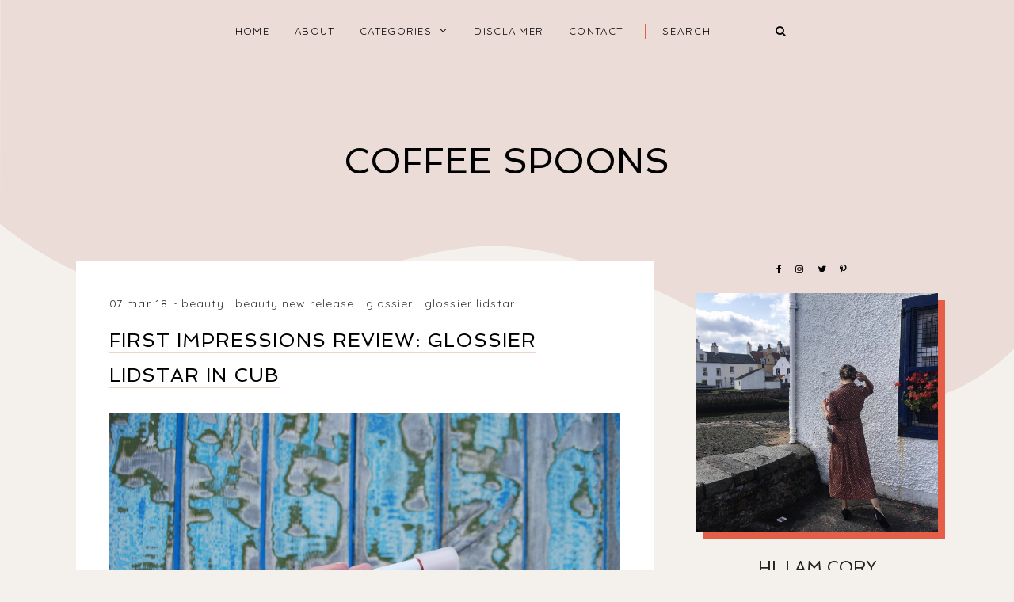

--- FILE ---
content_type: text/html; charset=UTF-8
request_url: http://www.coffeespoonsblog.com/2018/03/first-impressions-review-glossier.html
body_size: 26646
content:
<!DOCTYPE html>
<html dir='ltr' xmlns='http://www.w3.org/1999/xhtml' xmlns:b='http://www.google.com/2005/gml/b' xmlns:data='http://www.google.com/2005/gml/data' xmlns:expr='http://www.google.com/2005/gml/expr'>
<head>
<link href='https://www.blogger.com/static/v1/widgets/4128112664-css_bundle_v2.css' rel='stylesheet' type='text/css'/>
<meta charset='utf-8'/>
<meta content='width=device-width, initial-scale=1, shrink-to-fit=no' name='viewport'/>
<title>first impressions review: glossier lidstar in cub &#8212; coffee spoons</title>
<link href='http://www.coffeespoonsblog.com/favicon.ico' rel='icon' type='image/x-icon'/>
<meta content='blogger' name='generator'/>
<link rel="alternate" type="application/atom+xml" title="coffee spoons - Atom" href="http://www.coffeespoonsblog.com/feeds/posts/default" />
<link rel="alternate" type="application/rss+xml" title="coffee spoons - RSS" href="http://www.coffeespoonsblog.com/feeds/posts/default?alt=rss" />
<link rel="service.post" type="application/atom+xml" title="coffee spoons - Atom" href="https://www.blogger.com/feeds/207065596078899275/posts/default" />

<link rel="alternate" type="application/atom+xml" title="coffee spoons - Atom" href="http://www.coffeespoonsblog.com/feeds/3694399571530332977/comments/default" />
<!--Can't find substitution for tag [blog.openIdOpTag]-->
<link href='http://www.coffeespoonsblog.com/2018/03/first-impressions-review-glossier.html' rel='canonical'/>
<meta content='first impressions review: glossier lidstar in cub.' name='description'/>
<link href='https://blogger.googleusercontent.com/img/b/R29vZ2xl/AVvXsEhW8loNhfeEYCGHSpmCe6F-FrJkKv1g8XWnzXQvAgXvR3CwWdmfqDJdJb5f6soqzaFLEkihD6CvPvPXR9IcF33QCMv7h6Tl0rrStflJ1zRK2v1uraMMWgfZZpOmJD5R05OUSelsdMqMTZTX/w1200-h630-p-k-no-nu/DSC_0001.JPG' rel='image_src'/>
<meta content='article' property='og:type'/>
<meta content='coffee spoons' property='og:site_name'/>
<meta content='http://www.coffeespoonsblog.com/2018/03/first-impressions-review-glossier.html' property='og:url'/>
<meta content='first impressions review: glossier lidstar in cub | coffee spoons' property='og:title'/>
<meta content='first impressions review: glossier lidstar in cub.' property='og:description'/>
<meta content='https://blogger.googleusercontent.com/img/b/R29vZ2xl/AVvXsEhW8loNhfeEYCGHSpmCe6F-FrJkKv1g8XWnzXQvAgXvR3CwWdmfqDJdJb5f6soqzaFLEkihD6CvPvPXR9IcF33QCMv7h6Tl0rrStflJ1zRK2v1uraMMWgfZZpOmJD5R05OUSelsdMqMTZTX/w1200-h630-p-k-no-nu/DSC_0001.JPG' property='og:image'/>
<meta content='summary' name='twitter:card'/>
<meta content='' name='twitter:site'/>
<meta content='' name='twitter:creator'/>
<meta content='http://www.coffeespoonsblog.com/2018/03/first-impressions-review-glossier.html' name='twitter:url'/>
<meta content='first impressions review: glossier lidstar in cub | coffee spoons' name='twitter:title'/>
<meta content='first impressions review: glossier lidstar in cub.' name='twitter:description'/>
<meta content='https://blogger.googleusercontent.com/img/b/R29vZ2xl/AVvXsEhW8loNhfeEYCGHSpmCe6F-FrJkKv1g8XWnzXQvAgXvR3CwWdmfqDJdJb5f6soqzaFLEkihD6CvPvPXR9IcF33QCMv7h6Tl0rrStflJ1zRK2v1uraMMWgfZZpOmJD5R05OUSelsdMqMTZTX/w1200-h630-p-k-no-nu/DSC_0001.JPG' property='twitter:image'/>
<script src='https://ajax.googleapis.com/ajax/libs/jquery/2.2.4/jquery.min.js'></script>
<style>/*! normalize.css v6.0.0 | MIT License | github.com/necolas/normalize.css */ button,hr,input{overflow:visible}audio,canvas,progress,video{display:inline-block}progress,sub,sup{vertical-align:baseline}[type=checkbox],[type=radio],legend{box-sizing:border-box;padding:0}html{line-height:1.15;-ms-text-size-adjust:100%;-webkit-text-size-adjust:100%}article,aside,details,figcaption,figure,footer,header,main,menu,nav,section{display:block}h1{font-size:2em;margin:.67em 0}figure{margin:1em 40px}hr{box-sizing:content-box;height:0}code,kbd,pre,samp{font-family:monospace,monospace;font-size:1em}a{background-color:transparent;-webkit-text-decoration-skip:objects}abbr[title]{border-bottom:none;text-decoration:underline;text-decoration:underline dotted}b,strong{font-weight:bolder}dfn{font-style:italic}mark{background-color:#ff0;color:#000}small{font-size:80%}sub,sup{font-size:75%;line-height:0;position:relative}sub{bottom:-.25em}sup{top:-.5em}audio:not([controls]){display:none;height:0}img{border-style:none}svg:not(:root){overflow:hidden}button,input,optgroup,select,textarea{margin:0}button,select{text-transform:none}[type=reset],[type=submit],button,html [type=button]{-webkit-appearance:button}[type=button]::-moz-focus-inner,[type=reset]::-moz-focus-inner,[type=submit]::-moz-focus-inner,button::-moz-focus-inner{border-style:none;padding:0}[type=button]:-moz-focusring,[type=reset]:-moz-focusring,[type=submit]:-moz-focusring,button:-moz-focusring{outline:ButtonText dotted 1px}legend{color:inherit;display:table;max-width:100%;white-space:normal}textarea{overflow:auto}[type=number]::-webkit-inner-spin-button,[type=number]::-webkit-outer-spin-button{height:auto}[type=search]{-webkit-appearance:textfield;outline-offset:-2px}[type=search]::-webkit-search-cancel-button,[type=search]::-webkit-search-decoration{-webkit-appearance:none}::-webkit-file-upload-button{-webkit-appearance:button;font:inherit}summary{display:list-item}[hidden],template{display:none}

.clearfix:after {content:'';display:block;clear:both;}</style>
<link href='https://maxcdn.bootstrapcdn.com/font-awesome/4.7.0/css/font-awesome.min.css' rel='stylesheet'/>
<link href='https://fonts.googleapis.com/css?family=Caveat:400,700|Quicksand:400,700|Spinnaker' rel='stylesheet'/>
<style id='page-skin-1' type='text/css'><!--
/*/// ---------------------------------------------------------
*
*  Responsive Blogger Template
*  Name:        Alpaca
*  Version:     1.0
*  Date:        July 2018
*  Author:      Gabriela Melo
*  URL:         http://shop.gabrielamelo.com.br
*  Etsy:        https://www.etsy.com/shop/shopgabrielamelo
*
* ------------------------------------------------------- ///*/
/*/// ------------------------------
~   General
------------------------------ ///*/
*, *:after, *:before {
-webkit-box-sizing: border-box;
-moz-box-sizing: border-box;
box-sizing: border-box;
}
html {
font-size: 62.5%;
}
.hidden {
display: none;
}
body {
background: #F4F1EC;
color: #222222;
font: normal 14px quicksand, sans-serif;
line-height: normal;
overflow-wrap: break-word;
word-break: break-word;
word-wrap: break-word;
}
img {
display: block;
height: auto;
max-width: 100%;
}
a {
color: #E55E47;
text-decoration: none;
}
a:hover {
color: #000000;
}
em, i {
font-family: serif;
font-style: italic;
}
:focus {
outline: 0;
}
::-webkit-scrollbar {
background: #ECDCD8;
height: 7px;
width: 10px;
}
::-webkit-scrollbar-thumb:vertical {
background: #E55E47;
height: 50px;
}
::-webkit-scrollbar-thumb:horizontal {
background: #E55E47;
height: 7px;
}
::-moz-selection {
background: #F4F1EC;
color: #E55E47;
}
::selection {
background: #F4F1EC;
color: #E55E47;
}
/*/// ------------------------------
~   Columns
------------------------------ ///*/
.section {
margin: 0;
}
@media screen and (min-width:50em) {
.header, .container {
margin: 0 auto;
max-width: 1200px;
width: 85%;
}
}
.sidebar {
margin: 5em auto 0 auto;
max-width: 400px;
padding: 0;
width: 100%;
}
@media screen and (min-width: 61em) {
.main {
float: left;
width: 67%;
}
.sidebar {
float: right;
margin: 0;
width: 28%;
}
}
.outer {
margin-top: -800px;
}
@media screen and (max-width: 50em) {
.outer {
margin: -800px auto 0 auto;
width: 90%;
}
}
/*/// ------------------------------
~   Wave Background
------------------------------ ///*/
.wave-gbml {
display: block;
height: 800px;
overflow: hidden;
position: relative;
}
.onda {
fill: #ECDCD8;
}
/*/// ------------------------------
~   Menu + Search
------------------------------ ///*/
.menu-gbml {
text-align: center;
position: relative;
}
#PageList100, #HTML200 {
display: inline-block;
}
#HTML200 {
border-left: 2px solid #E55E47;
margin-left: 1em;
max-width: 215px;
}
#PageList100 h3 {
display: none;
}
.widget-content > .navtoggle.outside {
display: block;
}
.widget-content > .navtoggle.outside:hover,
.widget-content > .navtoggle.outside:focus {
cursor: pointer;
}
.nav-icon3 {
width: 30px;
height: 20px;
position: relative;
margin: 0 auto;
-webkit-transform: rotate(0deg);
-moz-transform: rotate(0deg);
-o-transform: rotate(0deg);
transform: rotate(0deg);
-webkit-transition: .5s ease-in-out;
-moz-transition: .5s ease-in-out;
-o-transition: .5s ease-in-out;
transition: .5s ease-in-out;
cursor: pointer;
}
.nav-icon3 span {
display: block;
position: absolute;
height: 2px;
width: 100%;
background: #000000;
opacity: 1;
left: 0;
-webkit-transform: rotate(0deg);
-moz-transform: rotate(0deg);
-o-transform: rotate(0deg);
transform: rotate(0deg);
-webkit-transition: .25s ease-in-out;
-moz-transition: .25s ease-in-out;
-o-transition: .25s ease-in-out;
transition: .25s ease-in-out;
}
.nav-icon3 span:nth-child(1) {
top: 0px;
}
.nav-icon3 span:nth-child(2),
.nav-icon3 span:nth-child(3) {
top: 7px;
}
.nav-icon3 span:nth-child(4) {
top: 14px;
}
.nav-icon3.open span:nth-child(1) {
top: 7px;
width: 0%;
left: 50%;
}
.nav-icon3.open span:nth-child(2) {
-webkit-transform: rotate(45deg);
-moz-transform: rotate(45deg);
-o-transform: rotate(45deg);
transform: rotate(45deg);
}
.nav-icon3.open span:nth-child(3) {
-webkit-transform: rotate(-45deg);
-moz-transform: rotate(-45deg);
-o-transform: rotate(-45deg);
transform: rotate(-45deg);
}
.nav-icon3.open span:nth-child(4) {
top: 7px;
width: 0%;
left: 50%;
}
.menu {
display: none;
font: normal 13px quicksand, sans-serif;
letter-spacing: .1em;
text-align: left;
text-transform: uppercase;
}
.menu ul {
list-style-type: none;
padding-left: 0;
}
.menu a {
color: #000000;
}
.menu a:hover {
color: #E55E47;
}
.menu li.parent {
padding: 1em;
}
.menu li.parent i.fa.fa-fw {
display: block;
float: right;
}
.menu li.parent ul.level-two,
.menu li.parent ul.level-three {
border: 1px solid #F4F1EC;
padding: 1em;
}
.menu li.parent ul.level-two li a,
.menu li.parent ul.level-three li a {
display: block;
padding: .5em;
}
.menu li.parent > ul.level-two {
display: none;
margin-top: .5em;
}
.menu ul.level-three {
display: none;
}
.menu .fa {
display: inline-block;
color: #000000;
margin: 0 .2em;
text-align: right;
}
.menu .fa a {
font-size: 0;
padding: 0 !important;
}
.menu .fa:hover,
.menu .fa:focus {
cursor: pointer;
}
.menu ul.level-two .child-item.sharewidth i.fa.fa-fw.fa-angle-right {
margin-top: -1.5em;
}
@media screen and (min-width: 50em) {
.widget-content > .navtoggle.outside,span.navtoggle {
display: none !important;
}
.menu {
display: block !important;
}
.menu ul {
position: relative;
text-align: center;
z-index: 999;
}
.menu li.selected a {
color: #E55E47;
}
.menu li.parent {
border: 0;
display: inline-table;
}
.menu li.parent ul.level-two,
.menu li.parent ul.level-three {
padding: 1em 0;
text-align: left;
width: 200px;
}
.menu li.parent ul.level-two li a,
.menu li.parent ul.level-three li a {
padding: .5em 2em;
}
.menu li.parent ul.level-two {
background: #ECDCD8;
display: none;
margin: 0;
left: auto;
position: absolute;
top: 100%;
}
.menu li.parent .level-three {
background: #ECDCD8;
display: none;
position: absolute;
left: 100%;
-webkit-transform: translateY(-3em);
-ms-transform: translateY(-3em);
transform: translateY(-3em);
}
.menu li.parent .level-three li {
display: block;
transition: .3s all ease;
position: relative;
white-space: nowrap;
}
.menu .level-two:hover,
.menu li.parent:hover .level-two,
.menu .child-item.sharewidth:hover .level-three {
display: block;
}
.menu .fa {
display: none;
}
.menu ul.level-two .child-item.sharewidth i.fa.fa-fw.fa-angle-right {
padding-right: 1.5em;
-webkit-transform: rotate(0deg);
-ms-transform: rotate(0deg);
transform: rotate(0deg);
}
}
/*/// --- search --- ///*/
#HTML200 h3 {
display: none;
}
.gbml-search .search-form {
background: none;
color: #000000;
text-align: center;
}
.gbml-search input,
.gbml-search .search-form-btn {
background: none;
border: 0;
}
.gbml-search input {
border: 0;
font: normal 13px quicksand, sans-serif;
letter-spacing: 2px;
max-width: 160px;
padding-left: 1.6em;
text-transform: uppercase;
}
::placeholder {
color: #000000;
opacity: 1;
}
:-ms-input-placeholder {
color: #000000;
}
::-ms-input-placeholder {
color: #000000;
}
.gbml-search .search-form-btn {
color: #000000;
margin-left: -7px;
}
.gbml-search input:focus {
outline: 0;
}
@media screen and (max-width: 50em) {
#PageList100, #HTML200 {
width: 100%;
}
.nav-icon3 {
margin: 0;
}
#HTML200 {
position: absolute;
right: 0;
top: -4px;
}
.menu-section {
padding-top: 2em;
}
.menu ul.nav {
margin-top: .9em;
}
}
/*/// ------------------------------
~   Header
------------------------------ ///*/
.header {
margin: 1em auto 2em;
text-align: center;
}
#Header1,
#Header1 a {
color: #000000;
font: 400 45px spinnaker, sans-serif;
text-transform: uppercase;
}
#Header1 h1 {
margin: 0;
}
#Header1 p {
font: 400 19px caveat, sans-serif;
letter-spacing: 1px;
text-transform: lowercase;
}
.header.image-placement-behind {
background-repeat: no-repeat;
background-position: center;
-webkit-background-size: cover;
background-size: cover;
}
.header.image-placement-behind.has-image {
background-repeat: no-repeat;
background-position: center;
-webkit-background-size: cover;
background-size: cover;
}
.header.image-placement-replace.has-image,
.header.image-placement-replace.has-image img,
.header.image-placement-before-description.has-image,
.header.image-placement-before-description.has-image img  {
margin: 0 auto;
}
/*/// ------------------------------
~   Slide
------------------------------ ///*/
#HTML300 h3 {
display: none;
}
.cycle-slideshow {
display: block;
height: 0;
margin: 0;
overflow: hidden;
padding-bottom: 45%;
position: relative;
text-align: center;
width: 100%;
z-index: 0;
}
.cycle-slideshow ul {
height: 100%;
height: 100vh;
padding: 0;
width: 100%;
}
.cycle-slideshow li {
height: 100%;
margin: 0;
padding: 0;
width: 100%;
}
.cycle-prev,
.cycle-next {
color: #000000;
cursor: pointer;
font-size: 2em;
height: 100%;
position: absolute;
right: 0;
top: 8%;
z-index: 800;
-webkit-transition: .25s;
-moz-transition: .25s;
-ms-transition: .25s;
-o-transition: .25s;
}
.cycle-prev {
outline: 0;
position: absolute;
right: 4%;
text-align: center;
z-index: 999;
-webkit-transition: .25s;
-moz-transition: .25s;
-ms-transition: .25s;
-o-transition: .25s;
}
.cycle-next {
outline: 0;
position: absolute;
text-align: center;
z-index: 999;
-webkit-transition: .25s;
-moz-transition: .25s;
-ms-transition: .25s;
-o-transition: .25s;
}
.slide-image {
border-left: 9px solid #D9B00A;
border-bottom: 10px solid #D9B00A;
background-position: center center;
background-size: cover;
border-radius: 100%;
height: 100%;
max-width: 400px;
position: absolute;
width: 45%;
z-index: 15;
}
.slide-inside {
background: transparent;
display: -moz-box;
display: -ms-flexbox;
display: -webkit-flex;
display: -webkit-box;
display: flex;
align-items: center;
height: 100%;
position: absolute;
right: 0;
transition: all .25s ease-out;
text-align: left;
width: 52%;
-webkit-transition: all .25s ease-out;
-moz-transition: all .25s ease-out;
-o-transition: all .25s ease-out;
}
.slide-inside:hover {
opacity: .65;
}
.slide-title {
display: block;
width: 100%:
}
.slide-cat {
color: #000000;
font: 400 20px caveat, sans-serif;
margin: 0 .04em .5em;
text-transform: lowercase;
}
.slide-h3 {
color: #000000;
display: block;
font: 400 23px spinnaker, sans-serif;
letter-spacing: 0.08em;
line-height: 1.2em;
padding-bottom: .5em;
text-transform: uppercase;
z-index: 9;
}
.slide-divider {
border-top: 1px solid;
color: #000000;
position: absolute;
width: 100%;
}
.slide-excerpt {
display: none;
}
.slide-more {
color: #000000;
display: inline-block;
font: 400 20px caveat, sans-serif;
padding-top: .5em;
text-transform: lowercase;
-webkit-transition: all .25s ease-out
-moz-transition: all .25s ease-out;
-o-transition: all .25s ease-out;
transition: all .25s ease-out;
}
@media screen and (max-width: 50em) {
.cycle-slideshow {
display: none;
}
}
/*/// ------------------------------
~   Posts
------------------------------ ///*/
.home-view #Blog1 {
margin-top: 5em;
}
.post {
background: #ffffff;
line-height: 1.9em;
padding: 3em;
}
.post-location .post-location-place::before {
content:"\f041";
font-family: FontAwesome;
padding-right: .2em;
}
.post-location .post-location-place {
color: #ffffff;
font: normal 11px quicksand, sans-serif;
letter-spacing: .08em;
padding-bottom: .8em;
text-transform: uppercase;
}
.post-date,
.post-labels {
display: inline-table;
font: normal 14px quicksand, sans-serif;
padding-bottom: 1em;
letter-spacing: 0.08em;
text-transform: lowercase;
}
.post-date:after {
color: #333333;
content:"~";
}
.post-labels a {
color: #333333;
}
.post-labels a:hover {
color: #D9B00A;
}
h2.post-title,
a.post-title-link {
color: #000000;
font: 400 24px spinnaker, sans-serif;
letter-spacing: 1px;
line-height: 1.7em;
padding-bottom: 1.8em;
text-transform: uppercase;
}
a.post-title-link {
border-bottom: 2px solid #f0d4cc;
-webkit-transition: all 0.3s ease;
-moz-transition: all 0.3s ease;
-ms-transition: all 0.3s ease;
transition: all 0.3s ease;
}
a.post-title-link {
padding: 0;
}
a.post-title-link:hover {
color: #e1bc4c;
}
.post-thumb:before {
background: #ffffff;
content:"";
height: 5px;
top: .5em;
position: absolute;
width: 100%;
z-index:99;
display: none;
}
.post-thumb {
margin: 0 -3em 0 -3em;
position: relative;
}
.post-thumb img {
height: auto;
width: 100%
}
.post-snippet {
font-weight: normal;
margin: 3em auto 0 auto;
text-align: center;
width: 80%;
}
@media screen and (max-width: 50em) {
.post-snippet {
width: 90%;
}
}
.read-more {
font: normal 20px caveat, sans-serif;
margin-top: 1em;
text-align: center;
text-transform: lowercase;
}
.read-more a {
border-bottom: 2px solid #ECDCD8;
color: #333333;
padding-bottom: .2em;
}
.read-more a:hover,
.read-more a:focus {
color: #D9B00A;
}
.separator,
.separator > a {
display: block;
margin: 0 !important;
clear: none !important;
}
.post .separator > a > img,
.post .tr-caption-container img {
margin: 0 auto;
padding: .3em 0;
}
.post-body table {
padding: 0 !important;
}
.post-body .tr-caption {
font-size: 70%;
letter-spacing: 2px;
text-transform: uppercase;
}
.post-body h2,
.post-body h3,
.post-body h4 {
padding: .5em 0;
text-transform: uppercase;
}
.post-body blockquote.tr_bq:before {
background: #ECDCD8;
content: "";
display: block;
height: 3em;
position: absolute;
left: 50%;
top: -1.5em;
width: 1px;
}
.post-body blockquote.tr_bq {
border: 1px solid #ECDCD8;
margin: 1.5em 0;
padding: 2.5em 1.5em 1.5em 1.5em;
position: relative;
}
.post ul {
list-style: circle;
}
.post ol {
counter-reset: li;
}
.post ol li {
list-style: none;
}
.post ol li:before {
color: #333;
content: counter(li);
counter-increment: li;
margin: 0 1em .8em -2em;
padding: 3px 6px 3px 6px;
text-align: center;
}
.post-body .img-left {
padding: 1em 1em 1em 0!important;
}
.post-body .img-right {
padding: 1em 0 1em 1em!important;
}
@media screen and (max-width: 50em) {
.post-body .img-left, .post-body .img-left img, .post-body .img-right, .post-body .img-right img {
max-width: 100% !important;
padding: 1em 0 1em 0 !important;
width: 800px !important;
}
}
/*/// --- related posts --- ///*/
.related-wrap {
display: -moz-box;
display: -ms-flexbox;
display: -webkit-flex;
display: -webkit-box;
display: flex;
justify-content: space-around;
margin-bottom: 5em;
}
#related-posts {
max-width: 1200px;
}
#related-posts h4 {
display: none;
}
#related-posts a {
margin: 0 !important;
position: relative;
width: 25%;
}
#related-posts a:hover {
opacity: 0.8;
}
#related-title {
align-items: center;
background: #ffffff;
bottom: 3.5em;
color: #e1bc4c;
display: -moz-box;
display: -ms-flexbox;
display: -webkit-flex;
display: -webkit-box;
display: flex;
justify-content: center;
left: 2em;
font-size: 80%;
text-align: center;
text-transform: uppercase;
padding: .5em;
position: absolute;
right: 2em;
top: 2em;
z-index: 700;
opacity: 0;
}
#related-title:hover {
opacity: 1;
}
@media screen and (max-width: 42em) {
#related-posts a:nth-child(3),
#related-posts a:nth-child(4) {
display: none;
}
#related-posts a {
width: 50%;
}
}
/*/// ------------------------------
~   Pager
------------------------------ ///*/
.blog-pager {
display: block;
font: bold 13px quicksand, sans-serif;
letter-spacing: 2px;
margin-bottom: 4em;
text-align: center;
text-transform: lowercase;
}
.blog-pager a {
color: #000000;
}
.blog-pager a:hover {
color: #E55E47;
}
.blog-pager .fa {
color: #E55E47;
}
.blog-pager-home-link,
.blog-pager-newer-link.disabled,
.blog-pager-older-link.disabled {
display: none;
}
.index-view .blog-pager-newer-link { float: left; }
.index-view .blog-pager-older-link { float: right; }
.single-view .blog-pager-newer-link { float: left; text-align: left; }
.single-view .blog-pager-older-link { float: right; text-align: right; }
/*/// ------------------------------
~   Sidebar
------------------------------ ///*/
.sidebar {
line-height: 1.8em;
}
.sidebar .widget {
margin: 0 0 4em;
}
.sidebar h3 {
color: #000000;
font: normal 12px quicksand, sans-serif;
letter-spacing: 2px;
padding: 1em 0;
text-align: center;
text-transform: uppercase;
}
.sidebar h3:after {
background: #D9B00A;
content:"";
display: block;
height: 3px;
margin: 1.5em auto 1em;
width: 45px;
}
.sidebar ul {
list-style:none;
margin: 0;
padding: 0;
}
.sidebar li {
margin: 0;
padding: 0 0 .25em 1em;
}
/*/// --- social icons --- ///*/
#HTML500 h3 {
display: none;
}
#HTML500.widget {
margin-bottom: 1.5em;
text-align: center;
}
.social-icons {
font-family: FontAwesome;
}
.social-icons a {
color: #000000;
font-size: 85%;
margin-right: 1.2em;
}
.social-icons a::last-of-type {
margin: 0;
}
.social-icons a:hover {
color:  #E55E47;
}
.social-icons a.facebook-icon:before {content:"\f09a";}
.social-icons a.instagram-icon:before {content:"\f16d";}
.social-icons a.twitter-icon:before {content:"\f099";}
.social-icons a.pinterest-icon:before {content:"\f231";}
.social-icons a.tumblr-icon:before {content:"\f173";}
.social-icons a.youtube-icon:before {content:"\f16a";}
.social-icons a.email-icon:before {content:"\f003";}
.social-icons a.feed-icon:before {content:"\f09e";}
.social-icons a.bloglovin-icon:before {content:"\f004";}
/*/// --- profile --- ///*/
#Image100 figure,
#Image100.widget.Image {
margin: 0;
}
#Image100 h3,
#Text100 h3 {
display: none;
}
#Image100 img.image-img {
box-shadow: 9px 9px #E55E47;
position: relative;
}
#Image100 .image-caption,
#Text100 {
text-align: center;
}
#Image100 .image-caption {
font: 400 21px spinnaker, sans-serif;
margin-top: 1.5em;
padding-bottom: 1em;
text-transform: uppercase;
}
#Image100 .image-caption:after {
background: #333333;
content:"";
display: block;
height: 3px;
margin: 1em auto 0 auto;
width: 50px;
}
#Text100 {
padding: 1.5em;
}
#Text100.widget.Text {
margin-top: 0;
padding-top: 0;
}
/*/// --- pinterest --- ///*/
.pinterest-gallery {
float: left;
width: 50%;
}
.pinterest-gallery .pinterest-thumbnail {
background-position: 50% 50%;
background-size: cover;
padding-bottom: 100%;
position: relative;
width: 100%;
}
.pinterest-gallery .pinterest-icon {
align-items: center;
bottom: 0;
color: #D9B00A;
display: -moz-box;
display: -ms-flexbox;
display: -webkit-flex;
display: -webkit-box;
display: flex;
font-family: FontAwesome;
font-size: 100%;
justify-content: center;
left: 0;
position: absolute;
right: 0;
top: 0;
filter: alpha(opacity=0);
-moz-opacity: 0;
-khtml-opacity: 0;
opacity: 0;
z-index: 400;
}
.pinterest-gallery .pinterest-icon:hover {
background: #000000;
filter: alpha(opacity=50);
-moz-opacity: 0.5;
-khtml-opacity:0.5;
opacity: 0.5;
}
/*/// --- featured post --- ///*/
.FeaturedPost .widget-content {
position: relative;
}
.FeaturedPost .featured-post-title-link {
display: -moz-box;
display: -ms-flexbox;
display: -webkit-flex;
display: -webkit-box;
display: flex;
align-items: center;
bottom: 3.4em;
color: #E55E47;
font: normal 13px quicksand, sans-serif;
font-weight: normal;
letter-spacing: 2px;
justify-content: center;
left: 3em;
opacity: 0;
position: absolute;
right: 3em;
text-align: center;
text-transform: uppercase;
top: 3em;
}
a.featured-post-title-link {
color: #E55E47;
}
.FeaturedPost .featured-post-title-link:hover,
.FeaturedPost .featured-post-title-link:focus {
background: #FFFFFF;
opacity: 1;
}
.FeaturedPost .featured-post-snippet {
display: none;
}
/*/// --- archive --- ///*/
.BlogArchive h3:after {
display: none;
}
.BlogArchive {
border: 1px solid #ECDCD8;
color: #000000;
font: normal 13px quicksand, sans-serif;
padding: 1.5em;
text-transform: uppercase;
}
.BlogArchive h3 {
font: normal 13px quicksand, sans-serif;
padding: 0;
text-align: left;
}
.BlogArchive a {
color: #000000;
}
.BlogArchive a:hover {
color: #E55E47;
}
.BlogArchive .post-count {
color: #E55E47;
font-size: 80%;
padding-left: .5em;
}
.BlogArchive ul li .hierarchy-title a:before {
content: "\f068";
display: inline-block;
font-family: FontAwesome;
padding-right: .3em;
}
.collapsible {
-webkit-transition: height 0.3s cubic-bezier(0.4, 0, 0.2, 1);
transition: height 0.3s cubic-bezier(0.4, 0, 0.2, 1);
}
.collapsible,
.collapsible > summary {
display: block;
overflow: hidden;
}
.collapsible > :not(summary) {
display: none;
}
.collapsible[open] > :not(summary) {
display: block;
}
.collapsible:focus,
.collapsible > summary:focus {
outline: none;
}
.collapsible > summary {
cursor: pointer;
display: block;
padding: 0;
}
.collapsible:focus > summary,
.collapsible > summary:focus {
background-color: transparent;
}
.collapsible > summary::-webkit-details-marker {
display: none;
}
.collapsible-title {
-webkit-box-align: center;
-webkit-align-items: center;
-ms-flex-align: center;
align-items: center;
display: -webkit-box;
display: -webkit-flex;
display: -ms-flexbox;
display: flex;
}
.collapsible-title .title {
-webkit-box-flex: 1;
-webkit-flex: 1 1 auto;
-ms-flex: 1 1 auto;
flex: 1 1 auto;
-webkit-box-ordinal-group: 1;
-webkit-order: 0;
-ms-flex-order: 0;
order: 0;
overflow: hidden;
text-overflow: ellipsis;
white-space: nowrap;
}
.collapsible-title .chevron-down,
.collapsible[open] .collapsible-title .chevron-up {
display: block;
}
.collapsible-title .chevron-up,
.collapsible[open] .collapsible-title .chevron-down {
display: none;
}
.flat-button {
cursor: pointer;
display: inline-block;
font-weight: bold;
text-transform: uppercase;
border-radius: 2px;
padding: 8px;
margin: -8px;
}
.flat-icon-button {
background: transparent;
border: 0;
margin: 0;
outline: none;
padding: 0;
margin: -12px;
padding: 12px;
cursor: pointer;
box-sizing: content-box;
display: inline-block;
line-height: 0;
}
.flat-icon-button,
.flat-icon-button .splash-wrapper {
border-radius: 50%;
}
.flat-icon-button .splash.animate {
-webkit-animation-duration: 0.3s;
animation-duration: 0.3s;
}
/*/// --- list labels --- ///*/
.list-group a {
color: #000000;
display: block;
font: bold 13px quicksand, sans-serif;
margin: .3em 0;
padding: .5em;
text-align: center;
text-transform: uppercase;
}
.list-group a:hover,
.list-group a:focus {
color: #E55E47;
}
.label-count {
color: #E55E47;
font-size: 85%;
}
/*/// --- cloud labels --- ///*/
.cloud-label-widget-content {
line-height: 2em;
text-align: center;
}
.cloud-label-widget-content a {
color: #000000;
font: bold 13px quicksand, sans-serif;
margin: .5em;
text-transform: lowercase;
}
.Label .cloud-label-widget-content a:hover,
.Label .cloud-label-widget-content a:focus {
color: #E55E47;
}
/*/// --- follow by email --- ///*/
.FollowByEmail h3 {
text-align: left;
}
.FollowByEmail h3:after {
margin: 1.5em 0 1em;
}
.FollowByEmail input,
.FollowByEmail button {
background: #ECDCD8;
border: 0;
border-radius: 0;
display: inline-block;
font: normal 12px quicksand, sans-serif;
letter-spacing: 2px;
padding: 1em .5em;
text-align: center;
text-transform: lowercase;
width: 77%;
}
.FollowByEmail input {
margin-bottom: .5em;
}
.FollowByEmail button {
background: none;
color: #000000;
display: inline-block;
font: normal 27px caveat, sans-serif;
padding: 0;
width: 20%;
}
.FollowByEmail input:focus,
.FollowByEmail button:focus {
outline: 0 !important;
border: 0 !important;
box-shadow: none !important;
border-radius: 0 !important;
opacity: 0.6;
}
.FollowByEmail button:hover,
.FollowByEmail button:focus {
color: #D9B00A;
cursor: pointer;
}
/*/// --- popular posts --- ///*/
.PopularPosts {
counter-reset: contarpp;
}
.pp-post {
border-bottom: 1px solid #ECDCD8;
margin-bottom: 2em;
padding-bottom: 1em;
}
.PopularPosts .pp-thumbnail:hover,
.PopularPosts .pp-thumbnail:focus {
opacity: .8;
}
.PopularPosts .pp-thumbnail:after {
color: #E55E47;
content: counter(contarpp, decimal);
counter-increment: contarpp;
display: block;
font: bold 15px quicksand, sans-serif;
margin-top: 1.5em;
text-align: center;
}
h5.popular-post-title {
font: normal 25px caveat, sans-serif;
margin: .5em 0;
text-align: center;
}
.popular-post-title a {
color: #000000;
}
.popular-post-title a:hover,
.popular-post-title a:focus {
color: #E55E47;
}
.popular-post-snippet {
display: none;
}
/*/// ------------------------------
~   Footer
------------------------------ ///*/
.footer {
margin-top: 3em;
}
.backtotop {
background: #FFFFFF;
float: right;
font: bold 13px quicksand, sans-serif;
margin-top: -4em;
padding: 1.5em;
text-align: center;
text-transform: uppercase;
width: 180px;
}
.backtotop .fa {
font-size: 115%;
padding-left: .2em;
}
.backtotop a {
color: #000000;
}
.backtotop a:hover,
.backtotop a:focus {
color: #E55E47;
}
.credits-links {
background: #FFFFFF;
font: bold 10px quicksand, sans-serif;
letter-spacing: 2px;
padding: 2em;
text-align: center;
text-transform: uppercase;
}
.credits-links a {
color: #000000;
}
.credits-links a:hover {
color: #E55E47;
}
.blogname-footer,
.gbml-credits {
padding: 1em;
}
@media screen and (max-width: 61em) {
.backtotop {
float: none;
margin: 3em auto;
}
}
@media screen and (max-width: 50em) {
.footer {
margin: 0 -5% 0 -5%;
}
}
@media screen and (min-width: 50em) {
.blogname-footer {
float: left;
text-align: left;
width: 50%;
}
.gbml-credits {
float: right;
text-align: right;
width: 50%;
}
}
/*/// ------------------------------
~   Instagram
------------------------------ ///*/
#HTML600 h3 {
display: none;
}
#HTML600 {
margin: 0;
}
.insta-widget {
float: left;
position: relative;
width: 16.66%;
}
@media screen and (max-width: 64em) {
.insta-widget {
width: 33.33%;
}
}
.insta-widget img {
display: block;
width: 100%;
}
.insta-widget a {
background-size: cover;
background-repeat: no-repeat;
background-position: center;
position: absolute;
top: 0;
right: 0;
left: 0;
bottom: 0;
}
.insta-widget .insta-likes {
display: -moz-box;
display: -ms-flexbox;
display: -webkit-flex;
display: -webkit-box;
display: flex;
align-items: center;
bottom: 0;
color: #E55E47;
font-size: 85%;
font-weight: normal;
letter-spacing: 2px;
justify-content: center;
left: 0;
opacity: 0;
position: absolute;
right: 0;
top:0;
}
.insta-widget .insta-likes:hover,
.insta-widget .insta-likes:focus {
background: #ECDCD8;
opacity: 0.8;
}
@media screen and (max-width: 37.5em) {
.insta-widget .insta-likes:hover {
opacity: 0;
}
}
/*/// ------------------------------
~   Single Post
------------------------------ ///*/
.post-title h1 {
margin: 0 0 1em;
}
@media screen and (max-width: 50em) {
.single-view .post,
.page-view .post {
padding: 2em;
}
}
.single-view .post-footer:before {
background: #ECDCD8;
content:"";
display: block;
height: 4px;
margin: 0 auto;
width: 50px;
}
.single-view .post-footer {
margin-top: 3em;
}
.post-share:before {
color: #333333;
content:"share the post";
display: block;
font: normal 19px caveat, sans-serif;
margin: 1em 0;
text-align: center;
text-transform: lowercase;
}
.post-share {
text-align: center;
}
.post-share a {
color: #000000;
margin-right: 1em;
}
.post-share a:last-of-type {
margin: 0;
}
.post-share a:hover,
.post-share a:focus {
color: #D9B00A;
}
/*/// --- post comments --- ///*/
.comments h3 {
color: #333333;
text-align: center;
text-transform: uppercase;
}
.comment-actions {
font-size: 85%;
letter-spacing: 1px;
font-weight: bold;
text-transform: uppercase;
}
.comment-actions a {
color: #000000;
font-size: 90%;
padding: .5em .3em;
}
.comment-actions a:hover,
.comment-actions a:focus {
color: #D9B00A;
text-decoration: none;
}
.comments .comments-content .datetime {
font-size: 80%;
margin-left: .6em;
}
.comments .comments-content .datetime a {
color: #000000;
}
.comments .comment-header,
.comments .comment-thread.inline-thread .comment {
position: relative;
}
.comments .continue a {
font-weight: normal;
}
.comment-thread ol {
margin:0 0 1em;
}
.comment-thread .comment-content a,
.comments .user a,
.comments .comment-thread.inline-thread .user a {
font-weight: bold;
color: #000000;
}
#comments .avatar-image-container img {
border:0;
}
.comments .avatar-image-container {
display: none;
}
.comments .comment-block,
.comments .comments-content .comment-replies,
.comments .comment-replybox-single {
margin-left: 1px;
}
.comments .comment-block,
.comments .comment-thread.inline-thread .comment {
background: #FFFFFF;
padding: 1.3em 1.5em;
}
.comments .comments-content .comment {
margin: 1em 0 0;
padding: 0;
width: 100%;
}
.comments .comments-content .icon.blog-author {
position: absolute;
right: -1.4em;
margin: 0px;
top: -1.05em;
}
.comments .comments-content .inline-thread {
padding:0 0 0 1em;
}
.comments .comments-content .comment-replies {
margin-top:0;
}
.comments .comment-thread.inline-thread {
background: none;
border-left: 1px solid #ECDCD8;
margin-top: 0;
}
.comments .comment-thread.inline-thread li {
border-bottom: 0 !important;
}
.comments .comment-thread.inline-thread .comment:after {
border-top: 1px solid #ECDCD8;
content:"";
left: -1em;
position:absolute;
top: .7em;
width: .5em;
}
.comments .comment-thread.inline-thread .comment .comment-block {
background: none;
border: 0;
margin: 0 !important;
padding: 0;
}
.comments .continue {
border-top:0;
width: 100%;
}
.comments .continue a {
padding:10px 0;
text-align:center;
}
.comment .continue {
display:none;
}
.comment .thread-toggle {
margin-top: 1.2em;
}
#comment-editor {
height: 280px !important;
width: 100% !important;
}
#comment-post-message {
text-align: center;
text-transform: uppercase;
}
.comment-form {
max-width: 100%;
width: 100%;
}
/*/// ------------------------------
~   Pages
------------------------------ ///*/
.page-view .post-title {
font: 400 24px spinnaker, sans-serif;
text-align: center;
text-transform: uppercase;
}
.page-view .post-title:after {
background: #ECDCD8;
content:"";
display: block;
height: 4px;
margin: 1em auto 0 auto;
width: 50px;
}
/*/// --- Contact Form --- ///*/
.ContactForm .form-label {
display: none;
}
.contact-form-widget,
.ContactForm input,
.ContactForm textarea {
background: #F4F1EC;
border: 0;
color: #000000;
font: normal 13px quicksand, sans-serif;
letter-spacing: 2px;
max-width: 800px;
padding: 1.3em 1em;
width: 100%;
}
.ContactForm input {
height: 40px;
}
.ContactForm input {
border-bottom: 1px solid #ECDCD8;
margin-bottom: .5em;
}
.contact-form-widget {
border: 0;
margin: 0 auto .5em;
}
.contact-form-button-submit,
#ContactForm100_contact-form .contact-form-button-submit,
#ContactForm100_contact-form-submit.contact-form-button.contact-form-buttom-submit {
background: none !important;
border-radius: 0 !important;
border: 0 !important;
color: #000000 !important;
font: normal 22px caveat, sans-serif !important;
padding: 1em .5em;
text-align: center;
text-transform: lowercase !important;
width: 100% !important;
}
.contact-form-button-submit:focus,
.contact-form-button-submit:hover,
#ContactForm100_contact-form .contact-form-button-submit:focus,
#ContactForm100_contact-form .contact-form-button-submit:hover {
color: #D9B00A !important;
cursor: pointer;
}
.ContactForm input:focus,
.ContactForm input:hover,
.ContactForm textarea:focus,
.ContactForm textarea:hover,
#ContactForm100_contact-form .contact-form-button-submit:focus,
#ContactForm100_contact-form .contact-form-button-submit:hover {
background: none !important;
outline: 0 !important;
border: 1px solid #ECDCD8;
box-shadow: none !important;
border-radius: 0 !important;
}
.contact-form-success-message {
background: #F4F1EC;
border: 0 solid #F4F1EC;
bottom: 0;
box-shadow: 0 2px 4px rgba(0,0,0,.2);
color: #222;
font-size: 11px;
line-height: 19px;
margin-left: 0;
opacity: 1;
position: static;
text-align: center
}
.contact-form-error-message {
background: #F4F1EC;
border: 0 solid #F4F1EC;
bottom: 0;
box-shadow: 0 2px 4px rgba(0,0,0,.2);
color: #666;
font-size: 11px;
font-weight: bold;
line-height: 19px;
margin-left: 0;
opacity: 1;
position: static;
text-align: center
}
.contact-form-success-message-with-border {
background: #F4F1EC;
border: 1px solid #F4F1EC;
bottom: 0;
box-shadow: 0 2px 4px rgba(0,0,0,.2);
color: #222;
font-size: 11px;
line-height: 19px;
margin-left: 0;
opacity: 1;
position: static;
text-align: center
}
.contact-form-error-message-with-border {
background: #F4F1EC;
border: 1px solid #F4F1EC;
bottom: 0;
box-shadow: 0 2px 4px rgba(0,0,0,.2);
color: #666;
font-size: 11px;
font-weight: bold;
line-height: 19px;
margin-left: 0;
opacity: 1;
position: static;
text-align: center;
}
.sidebar #ContactForm100 { display: none; }
/*/// ---------------------------------------
~   Label page + Search page + Archive page
--------------------------------------- ///*/
.blog-status-message {
margin-bottom: 4em;
}
.label-view .cat {
color: #333333;
font: normal 25px caveat, sans-serif;
text-transform: lowercase;
}
.label-view .main, .search-view .main, .archive-view .main {
margin: 1em auto;
text-align: center;
width: 100%;
}
.container-label, .search-view .post-body, .search-view .post, .container-archive {
display: inline-table;
margin: 0 0 5% 0;
vertical-align: baseline;
}
@media screen and (min-width: 50em) {
.container-label, .search-view .post-body, .search-view .post, .container-archive {
margin: 0 3% 3.5% 0;
width: 48%;
}
.container-label:nth-child(2n+0), .container-label:last-of-type,
.search-view .post-body:nth-child(2n+0), .search-view .post-body:last-of-type,
.search-view .post:nth-child(2n+0), .search-view .post:last-of-type,
.container-archive:nth-child(2n+0), .container-archive:last-of-type {
margin-right: 0;
}
}
@media screen and (min-width: 72em) {
.container-label, .search-view .post-body, .search-view .post, .container-archive {
width: 31%;
}
.container-label:nth-child(2n+0),
.search-view .post-body:nth-child(2n+0),
.search-view .post:nth-child(2n+0),
.container-archive:nth-child(2n+0) {
margin-right: 3%;
}
.container-label:nth-child(3n+0), .container-label:last-of-type,
.search-view .post-body:nth-child(3n+0), .search-view .post-body:last-of-type,
.search-view .post:nth-child(3n+0), .search-view .post:last-of-type,
.container-archive:nth-child(3n+0), .container-archive:last-of-type {
margin-right: 0;
}
}
.search-view .post {
background: none;
padding: 0;
}
.search-view .post-body {
width: 100%;
}
.label-view .post-thumb,
.search-view .post-thumb,
.archive-view .post-thumb {
margin: 0;
}
.label-view .post-thumb:hover, .label-view .post-thumb:focus,
.search-view .post-thumb:hover, .search-view .post-thumb:focus
.archive-view .post-thumb:hover, .archive-view .post-thumb:focus {
opacity: 0.8;
}
.label-view a.post-title-link,
.search-view a.post-title-link,
.archive-view a.post-title-link {
border: 0;
font: normal 13px quicksand, sans-serif;
padding: 0;
}
.label-view h2.post-title,
.search-view h2.post-title,
.archive-view h2.post-title {
line-height: 1.1em;
}
.container-label .post-snippet,
.search-view .post-snippet,
.container-archive .post-snippet,
.container-label .jump-link,
.search-view .jump-link,
.container-archive .jump-link,
.label-view .post-thumb:before,
.search-view .post-thumb:before,
.archive-view .post-thumb:before {
display: none;
}
/* ---  END CSS --- */
.home-view .post .post-body .separator:first-of-type img,
.index-view .post .post-body .separator:first-of-type img,
.home-view .post .post-body img:first-of-type,
.index-view .post .post-body img:first-of-type,
.home-view .post .post-body a:first-of-type img,
.index-view .post .post-body a:first-of-type img  {
display: none;
}
.post-thumb img {
display: block !important;
}
--></style>
<style id='template-skin-1' type='text/css'><!--
body#layout .hidden, body#layout .invisible {display: inherit;}
body#layout .section h4 { font-family: 'trebuchet ms', sans-serif; font-size: 12px; font-weight: 700; letter-spacing: 3px; margin: 0; text-align: center; text-transform: uppercase; }
body#layout .container { width: 100%; }
body#layout .main { width: 65%; }
body#layout.ltr .main { float: left; }
body#layout.rtl .main { float: right; }
body#layout .sidebar { width: 35%; }
body#layout.ltr .sidebar { float: right; }
body#layout.rtl .sidebar { float: left; }
--></style>
<script src='http://ajax.googleapis.com/ajax/libs/jquery/1/jquery.js'></script>
<script src='//cdnjs.cloudflare.com/ajax/libs/jquery.cycle2/20140415/jquery.cycle2.min.js' type='text/javascript'></script>
<script>//<![CDATA[
// Written by XOmisse for xomisse.com
// Modified by GBML on 04 July 2018 for "Alpaca" Template
var showpostthumbnails=!0,showpostsummary=!0,random_posts=!1,numchars=100,numposts=5;function showgalleryposts(e){var i=e.feed.openSearch$totalResults.$t,t=new Array;document.write("<ul>");for(var r=0;r<i;++r)t[r]=r;for(1==random_posts&&t.sort(function(){return.5-Math.random()}),numposts>i&&(numposts=i),r=0;r<numposts;++r){var l=e.feed.entry[t[r]],n=l.title.$t;if(void 0===o)var o=e.feed.entry[r].category[0].term;else o=e.feed.entry[r].category[0].term;for(var u=0;u<l.link.length;u++)if("alternate"==l.link[u].rel){posturl=l.link[u].href;break}if("content"in l)var v=l.content.$t;if(s=v,a=s.indexOf("<img"),b=s.indexOf('src="',a),c=s.indexOf('"',b+5),d=s.substr(b+5,c-b-5),-1!=a&&-1!=b&&-1!=c&&""!=d)var m=d;else m="//placehold.it/1000x300";document.write('<li class="slide-li hidden"><div class="cycle-slideshow"><a href="'+posturl+'"><div class="slide-image" style="background-image:url('+m+');"/></div><div class="slide-inside"><div class="slide-title">'),document.write('<div class="slide-container">'),document.write('<div class="slide-cat">'+o+"</div>"),document.write('<div class="slide-h3">'+n+"</div>"),document.write('<div class="slide-divider"></div>');if(v=v.replace(/<\S[^>]*>/g,""),1==showpostsummary){if(v.length<numchars)document.write('<div class="slide-excerpt">'+v+"... </div>");else{var f=(v=v.substring(0,numchars)).lastIndexOf(" ");postcontentl=v.substring(0,f),document.write('<div class="slide-excerpt">'+v+"... </div>")}document.write('<div class="slide-more">Read More</div></div></div>')}document.write("</a></div></li>")}document.write("</ul>"),document.write("<div class='cycle-prev'><i class='fa fa-angle-left' aria-hidden='true'></i></div><div class='cycle-next'><i class='fa fa-angle-right' aria-hidden='true'></i></div>")}
//]]></script>
<script>//<![CDATA[
function related_results_labels_thumbs(e){for(var t=0;t<e.feed.entry.length;t++){var l=e.feed.entry[t];relatedTitles[relatedTitlesNum]=l.title.$t;try{thumburl[relatedTitlesNum]=l.gform_foot.url}catch(r){s=l.content.$t,a=s.indexOf("<img"),b=s.indexOf('src="',a),c=s.indexOf('"',b+5),d=s.substr(b+5,c-b-5),-1!=a&&-1!=b&&-1!=c&&""!=d?thumburl[relatedTitlesNum]=d:thumburl[relatedTitlesNum]="https://blogger.googleusercontent.com/img/b/R29vZ2xl/AVvXsEitSB0FBHstlgNMmCE1HPQEx51EsE2ThnfEFn5Zmi-vccRh6BmGVkswpvmsYUO1on4PwO8xiOG3v_bd_GnvBxybfuCPw1AvXJ8ks-WeQaexpEhP-1e-byMYca34-xfnv-XgH60DJa1wq-o/s1600/no-thumbnail.png"}relatedTitles[relatedTitlesNum].length>35&&(relatedTitles[relatedTitlesNum]=relatedTitles[relatedTitlesNum].substring(0,35)+"...");for(var i=0;i<l.link.length;i++)"alternate"==l.link[i].rel&&(relatedUrls[relatedTitlesNum]=l.link[i].href,relatedTitlesNum++)}}function removeRelatedDuplicates_thumbs(){for(var e=new Array(0),t=new Array(0),l=new Array(0),r=0;r<relatedUrls.length;r++)contains_thumbs(e,relatedUrls[r])||(e.length+=1,e[e.length-1]=relatedUrls[r],t.length+=1,l.length+=1,t[t.length-1]=relatedTitles[r],l[l.length-1]=thumburl[r]);relatedTitles=t,relatedUrls=e,thumburl=l}function contains_thumbs(e,t){for(var l=0;l<e.length;l++)if(e[l]==t)return!0;return!1}function printRelatedLabels_thumbs(){for(var e=0;e<relatedUrls.length;e++)relatedUrls[e]!=currentposturl&&relatedTitles[e]||(relatedUrls.splice(e,1),relatedTitles.splice(e,1),thumburl.splice(e,1),e--);var t=Math.floor((relatedTitles.length-1)*Math.random()),e=0;for(relatedTitles.length>0&&document.write("<h4>"+relatedpoststitle+"</h4>"),document.write('<div class="related-wrap" style="clear: both;"/>');e<relatedTitles.length&&20>e&&e<maxresults;){var l=thumburl[t].replace(/\/s[0-9]+(\-c|\/)/,"/s300-c/");document.write('<a style="text-decoration:none;margin:0 4px 10px 0;float:left;'),0!=e?document.write('"'):document.write('"'),document.write(' href="'+relatedUrls[t]+'"><img class="related_img" src="'+l+'"/><br/><div id="related-title">'+relatedTitles[t]+"</div></a>"),t<relatedTitles.length-1?t++:t=0,e++}document.write("</div>"),relatedUrls.splice(0,relatedUrls.length),thumburl.splice(0,thumburl.length),relatedTitles.splice(0,relatedTitles.length)}var relatedTitles=new Array,relatedTitlesNum=0,relatedUrls=new Array,thumburl=new Array;
//]]></script>
<link href='https://www.blogger.com/dyn-css/authorization.css?targetBlogID=207065596078899275&amp;zx=ebfdba8d-32df-4e67-95fa-d0a08b35b7b7' media='none' onload='if(media!=&#39;all&#39;)media=&#39;all&#39;' rel='stylesheet'/><noscript><link href='https://www.blogger.com/dyn-css/authorization.css?targetBlogID=207065596078899275&amp;zx=ebfdba8d-32df-4e67-95fa-d0a08b35b7b7' rel='stylesheet'/></noscript>
<meta name='google-adsense-platform-account' content='ca-host-pub-1556223355139109'/>
<meta name='google-adsense-platform-domain' content='blogspot.com'/>

</head>
<body class='single-view'>
<div class='wave-gbml'>
<svg viewBox='0 0 1922.391 762.946' xmlns='http://www.w3.org/2000/svg'>
<path class='onda' d='M147.444,284.456c368.42,298.434,718.581,24.165,961.17,42.817s490.872,208.389,654.5,277.852,306.726-83.258,306.726-83.258V-139.708H148.068Z' id='wave' transform='translate(-147.444 139.708)'></path>
</svg>
</div>
<div class='outer'>
<div class='menu-gbml hidden'>
<div class='menu-section section' id='menu-section' name='Menu'><div class='widget PageList' data-version='2' id='PageList100'>
<h3 class='title'>
Pages
</h3>
<div class='widget-content'>
<ul>
<li>
<a href='http://www.coffeespoonsblog.com/'>home</a>
</li>
<li>
<a href='http://www.coffeespoonsblog.com/p/about_5.html'>About</a>
</li>
<li>
<a href='#'>categories</a>
</li>
<li>
<a href='/search/label/beauty'>_beauty</a>
</li>
<li>
<a href='/search/label/style'>_style</a>
</li>
<li>
<a href='/search/label/travel'>_travel</a>
</li>
<li>
<a href='/search/label/lifestyle'>_country living</a>
</li>
<li>
<a href='http://www.coffeespoonsblog.com/p/disclaimer.html'>Disclaimer</a>
</li>
<li>
<a href='http://www.coffeespoonsblog.com/p/contact.html'>Contact</a>
</li>
</ul>
</div>
</div><div class='widget HTML' data-version='2' id='HTML200'>
<h3 class='title'>
search
</h3>
<div class='widget-content'>
<div class='gbml-search'>
<form action='/search' class='search-form' method='get'>
<input class='search-form-field' id='search' name='q' type='text' placeholder='search' value=''/>
<button alt='search' class='search-form-btn' type='submit'>
<i aria-hidden='true' class='fa fa-search'/>
</i></button>
</form>
</div>
</div>
</div></div>
</div>
<div class='header'>
<div class='header-section section' id='header-section' name='Header'><div class='widget Header' data-version='2' id='Header1'>
<div class='header image-placement-behind no-image'>
<div class='container'>
<h1><a href='http://www.coffeespoonsblog.com/'>coffee spoons</a></h1>
</div>
</div>
</div></div>
</div>
<div class='container'>
<div class='main'>
<div class='main-section section' id='main-section' name='Posts'>
<div class='widget Blog' data-version='2' id='Blog1'>
<div class='blog-posts clearfix'>
<article class='post entry' id='post-3694399571530332977'>
<div class='post-header'>
<div class='post-location'>
</div>
<div class='post-date'>
07 Mar 18
</div>
<div class='post-labels'>
<a class='post-labels-link' href='http://www.coffeespoonsblog.com/search/label/beauty?max-results=12' title='beauty'>beauty</a> . 
<a class='post-labels-link' href='http://www.coffeespoonsblog.com/search/label/beauty%20new%20release?max-results=12' title='beauty new release'>beauty new release</a> . 
<a class='post-labels-link' href='http://www.coffeespoonsblog.com/search/label/glossier?max-results=12' title='glossier'>glossier</a> . 
<a class='post-labels-link' href='http://www.coffeespoonsblog.com/search/label/glossier%20lidstar?max-results=12' title='glossier lidstar'>glossier lidstar</a>
</div>
<div class='post-title'>
<h1 class='post-title'>
<a class='post-title-link' href='http://www.coffeespoonsblog.com/2018/03/first-impressions-review-glossier.html' title='first impressions review: glossier lidstar in cub'>
first impressions review: glossier lidstar in cub
</a>
</h1>
</div>
</div>
<div class='post-body' id='post-body-3694399571530332977'>
<div class="separator" style="clear: both; text-align: center;">
<img alt="first impressions review: glossier lidstar in cub" border="0" data-original-height="1072" data-original-width="1600" src="https://blogger.googleusercontent.com/img/b/R29vZ2xl/AVvXsEhW8loNhfeEYCGHSpmCe6F-FrJkKv1g8XWnzXQvAgXvR3CwWdmfqDJdJb5f6soqzaFLEkihD6CvPvPXR9IcF33QCMv7h6Tl0rrStflJ1zRK2v1uraMMWgfZZpOmJD5R05OUSelsdMqMTZTX/s1600/DSC_0001.JPG" title="first impressions review: glossier lidstar in cub" /></div>
<div class="separator" style="clear: both; text-align: center;">
<br /></div>
<div class="separator" style="clear: both; text-align: center;">
</div>
<a name="more"></a><a href="https://blogger.googleusercontent.com/img/b/R29vZ2xl/AVvXsEhW8loNhfeEYCGHSpmCe6F-FrJkKv1g8XWnzXQvAgXvR3CwWdmfqDJdJb5f6soqzaFLEkihD6CvPvPXR9IcF33QCMv7h6Tl0rrStflJ1zRK2v1uraMMWgfZZpOmJD5R05OUSelsdMqMTZTX/s1600/DSC_0001.JPG" imageanchor="1" style="clear: left; float: left; margin-bottom: 1em; margin-right: 1em;"><img alt="first impressions review: glossier lidstar in cub" border="0" data-original-height="1102" data-original-width="1600" src="https://blogger.googleusercontent.com/img/b/R29vZ2xl/AVvXsEiNRz_uVoBp3JxK_v8g1_EfBpa55SKoy8EghnLSWaCI-nXZ4itloYOgWRvQjGvYGw8TedCXFAHzICl0Jb5_A3N0XaKMAmvULaqtNlM5jKauTr07FsKzToxRYfef3mPLTjytD8wNvkzKrhVL/s1600/fullsizeoutput_1393.jpeg" title="first impressions review: glossier lidstar in cub" /></a><br />
<div class="separator" style="clear: both; text-align: center;">
<br /></div>
I've gotta come clean: I really didn't want to like <a href="https://www.glossier.com/products/lidstar-duo" target="_blank">Glossier Lidstar</a>. I was really hoping they'd start with matte eyeshadows...and I always get my hackles up a little bit when there's a big hyped release.<br />
<br />
But I figured I'd order one and see how it went...and I'm not 100 percent sold. But gosh darn, I do like Lidstar after all. There are a few things I'd change. Read on for my full review...<br />
<br />
<b><i>How does it perform?</i></b><br />
<b><i><br /></i></b>
<a href="https://www.glossier.com/products/lidstar-duo" target="_blank">Glossier Lidstar</a>&nbsp;in cub is a warm rose gold. It's dispensed via a doe-foot applicator, which I find brings out slightly too much product when removed from the (admittedly awesome) packaging.<br />
<br />
It blends like a dream. An absolute bloody dream. It's super easy to achieve a sheered-out wash of colour that fades through the crease. It is also so darn buildable.<br />
<br />
I have extremely oily eyelids, so I was very sceptical of Glossier's claim that Lidstar would last 12 hours without a primer. I've had it on for 4.5 hours and it still looks pretty much new. I will keep you guys posted on the lasting power issue when I've had it for longer!<br />
<br />
<div class="separator" style="clear: both; text-align: center;">
<a href="https://blogger.googleusercontent.com/img/b/R29vZ2xl/AVvXsEhqus3uTRYeNwX6p31edAEQ67MWLdxA7mL3JRkVRFltNpTuWS8X0QWSWTuk6AcQmw0Cw7B-4jngtqmAUfhQXzI6kMItCuQoOAS_FDM6OM_lgDDb2X50HcHMdypACQRM_RI8oCtBRFQ4og_T/s1600/fullsizeoutput_138f.jpeg" imageanchor="1" style="clear: left; float: left; margin-bottom: 1em; margin-right: 1em;"><img alt="first impressions review: glossier lidstar in cub" border="0" data-original-height="1015" data-original-width="1600" src="https://blogger.googleusercontent.com/img/b/R29vZ2xl/AVvXsEhqus3uTRYeNwX6p31edAEQ67MWLdxA7mL3JRkVRFltNpTuWS8X0QWSWTuk6AcQmw0Cw7B-4jngtqmAUfhQXzI6kMItCuQoOAS_FDM6OM_lgDDb2X50HcHMdypACQRM_RI8oCtBRFQ4og_T/s1600/fullsizeoutput_138f.jpeg" title="first impressions review: glossier lidstar in cub" /></a></div>
<br />
<div class="separator" style="clear: both; text-align: center;">
<a href="https://blogger.googleusercontent.com/img/b/R29vZ2xl/AVvXsEjesa9QG2erRtL0N8yhQr0zSFgJ08gT7Efvgr0rfeYMgcV2wZNON97a4UN7GG0NPue2F8VpO1FmKILFiXWZqpyifdzAm8-lcLQ4P3-hEiWbiEAJZQEjfnw19D1zGezTr6mYEydkcuUlMsEv/s1600/fullsizeoutput_1391.jpeg" imageanchor="1" style="clear: left; float: left; margin-bottom: 1em; margin-right: 1em;"><img alt="first impressions review: glossier lidstar in cub" border="0" data-original-height="1600" data-original-width="1200" src="https://blogger.googleusercontent.com/img/b/R29vZ2xl/AVvXsEjesa9QG2erRtL0N8yhQr0zSFgJ08gT7Efvgr0rfeYMgcV2wZNON97a4UN7GG0NPue2F8VpO1FmKILFiXWZqpyifdzAm8-lcLQ4P3-hEiWbiEAJZQEjfnw19D1zGezTr6mYEydkcuUlMsEv/s1600/fullsizeoutput_1391.jpeg" title="first impressions review: glossier lidstar in cub" /></a></div>
<br />
<br />
<b><i>Pros and Cons?</i></b><br />
<b><i><br /></i></b>
To boil it down, the pros are that it is a blendable, buildable warm pigment that seems to be pretty long-lasting so far.<br />
<br />
For me, the con is that it definitely has a noticeable shimmer running through it. If you like shimmery eyeshadows, that's awesome...but I'm more of a matte eye girl.<br />
<br />
That having been said, it's not the most noticeable shimmer in the world. This may be a totally obvious statement, but outside of bright bathroom lights, it looks a lot more toned down. I'll definitely keep wearing it.<br />
<br />
Another con for me is that most of the shades are a little too crazy for me. I just wouldn't feel comfortable wearing a purple or bright pink eyeshadow, kind of, ever.<br />
<br />
What do you guys think of <a href="https://www.glossier.com/products/lidstar-duo" target="_blank">Glossier Lidstar</a>?
</div>
<div class='post-footer'>
<div class='post-footer-line-1'>
<div class='post-share'>
<a class='dropdown-item byline-share-item byline-share-item-facebook' href='https://www.blogger.com/share-post.g?blogID=207065596078899275&postID=3694399571530332977&target=facebook' target='_blank' title='Share to Facebook'>
<i aria-hidden='true' class='fa fa-facebook'></i>
</a>
<a class='dropdown-item byline-share-item byline-share-item-twitter' href='https://www.blogger.com/share-post.g?blogID=207065596078899275&postID=3694399571530332977&target=twitter' target='_blank' title='Share to X'>
<i aria-hidden='true' class='fa fa-twitter'></i>
</a>
<a class='dropdown-item byline-share-item byline-share-item-pinterest' href='https://www.blogger.com/share-post.g?blogID=207065596078899275&postID=3694399571530332977&target=pinterest' target='_blank' title='Share to Pinterest'>
<i aria-hidden='true' class='fa fa-pinterest-p'></i>
</a>
<a class='dropdown-item byline-share-item byline-share-item-email' href='https://www.blogger.com/share-post.g?blogID=207065596078899275&postID=3694399571530332977&target=email' target='_blank' title='Email'>
<i aria-hidden='true' class='fa fa-envelope'></i>
</a>
</div>
</div>
</div>
</article>
<div class='related-posts clearfix' id='related-posts'>
<script src='/feeds/posts/default/-/beauty?alt=json-in-script&callback=related_results_labels_thumbs&max-results=5' type='text/javascript'></script>
<script src='/feeds/posts/default/-/beauty new release?alt=json-in-script&callback=related_results_labels_thumbs&max-results=5' type='text/javascript'></script>
<script src='/feeds/posts/default/-/glossier?alt=json-in-script&callback=related_results_labels_thumbs&max-results=5' type='text/javascript'></script>
<script src='/feeds/posts/default/-/glossier lidstar?alt=json-in-script&callback=related_results_labels_thumbs&max-results=5' type='text/javascript'></script>
<script type='text/javascript'>
                      var currentposturl="http://www.coffeespoonsblog.com/2018/03/first-impressions-review-glossier.html";
                     var maxresults=4;
                    var relatedpoststitle=" related posts ";
                   removeRelatedDuplicates_thumbs();
                 printRelatedLabels_thumbs();
               </script>
</div>
</div>
<div class='blog-comments' id='comments'>
<section class='comments threaded' data-embed='true' data-num-comments='1' id='comments'>
<a name='comments'></a>
<h3 class='title'>Comments</h3>
<div class='comments-content'>
<script async='async' src='' type='text/javascript'></script>
<script type='text/javascript'>(function(){var m=typeof Object.defineProperties=="function"?Object.defineProperty:function(a,b,c){if(a==Array.prototype||a==Object.prototype)return a;a[b]=c.value;return a},n=function(a){a=["object"==typeof globalThis&&globalThis,a,"object"==typeof window&&window,"object"==typeof self&&self,"object"==typeof global&&global];for(var b=0;b<a.length;++b){var c=a[b];if(c&&c.Math==Math)return c}throw Error("Cannot find global object");},v=n(this),w=function(a,b){if(b)a:{var c=v;a=a.split(".");for(var f=0;f<a.length-
1;f++){var g=a[f];if(!(g in c))break a;c=c[g]}a=a[a.length-1];f=c[a];b=b(f);b!=f&&b!=null&&m(c,a,{configurable:!0,writable:!0,value:b})}};w("globalThis",function(a){return a||v});/*

 Copyright The Closure Library Authors.
 SPDX-License-Identifier: Apache-2.0
*/
var x=this||self;/*

 Copyright Google LLC
 SPDX-License-Identifier: Apache-2.0
*/
var z={};function A(){if(z!==z)throw Error("Bad secret");};var B=globalThis.trustedTypes,C;function D(){var a=null;if(!B)return a;try{var b=function(c){return c};a=B.createPolicy("goog#html",{createHTML:b,createScript:b,createScriptURL:b})}catch(c){throw c;}return a};var E=function(a){A();this.privateDoNotAccessOrElseWrappedResourceUrl=a};E.prototype.toString=function(){return this.privateDoNotAccessOrElseWrappedResourceUrl+""};var F=function(a){A();this.privateDoNotAccessOrElseWrappedUrl=a};F.prototype.toString=function(){return this.privateDoNotAccessOrElseWrappedUrl};new F("about:blank");new F("about:invalid#zClosurez");var M=[],N=function(a){console.warn("A URL with content '"+a+"' was sanitized away.")};M.indexOf(N)===-1&&M.push(N);function O(a,b){if(b instanceof E)b=b.privateDoNotAccessOrElseWrappedResourceUrl;else throw Error("Unexpected type when unwrapping TrustedResourceUrl");a.src=b;var c;b=a.ownerDocument;b=b===void 0?document:b;var f;b=(f=(c=b).querySelector)==null?void 0:f.call(c,"script[nonce]");(c=b==null?"":b.nonce||b.getAttribute("nonce")||"")&&a.setAttribute("nonce",c)};var P=function(){var a=document;var b="SCRIPT";a.contentType==="application/xhtml+xml"&&(b=b.toLowerCase());return a.createElement(b)};function Q(a){a=a===null?"null":a===void 0?"undefined":a;if(typeof a!=="string")throw Error("Expected a string");var b;C===void 0&&(C=D());a=(b=C)?b.createScriptURL(a):a;return new E(a)};for(var R=function(a,b,c){var f=null;a&&a.length>0&&(f=parseInt(a[a.length-1].timestamp,10)+1);var g=null,q=null,G=void 0,H=null,r=(window.location.hash||"#").substring(1),I,J;/^comment-form_/.test(r)?I=r.substring(13):/^c[0-9]+$/.test(r)&&(J=r.substring(1));var V={id:c.postId,data:a,loadNext:function(k){if(f){var h=c.feed+"?alt=json&v=2&orderby=published&reverse=false&max-results=50";f&&(h+="&published-min="+(new Date(f)).toISOString());window.bloggercomments=function(t){f=null;var p=[];if(t&&t.feed&&
t.feed.entry)for(var d,K=0;d=t.feed.entry[K];K++){var l={},e=/blog-(\d+).post-(\d+)/.exec(d.id.$t);l.id=e?e[2]:null;a:{e=void 0;var L=d&&(d.content&&d.content.$t||d.summary&&d.summary.$t)||"";if(d&&d.gd$extendedProperty)for(e in d.gd$extendedProperty)if(d.gd$extendedProperty[e].name=="blogger.contentRemoved"){e='<span class="deleted-comment">'+L+"</span>";break a}e=L}l.body=e;l.timestamp=Date.parse(d.published.$t)+"";d.author&&d.author.constructor===Array&&(e=d.author[0])&&(l.author={name:e.name?
e.name.$t:void 0,profileUrl:e.uri?e.uri.$t:void 0,avatarUrl:e.gd$image?e.gd$image.src:void 0});d.link&&(d.link[2]&&(l.link=l.permalink=d.link[2].href),d.link[3]&&(e=/.*comments\/default\/(\d+)\?.*/.exec(d.link[3].href))&&e[1]&&(l.parentId=e[1]));l.deleteclass="item-control blog-admin";if(d.gd$extendedProperty)for(var u in d.gd$extendedProperty)d.gd$extendedProperty[u].name=="blogger.itemClass"?l.deleteclass+=" "+d.gd$extendedProperty[u].value:d.gd$extendedProperty[u].name=="blogger.displayTime"&&
(l.displayTime=d.gd$extendedProperty[u].value);p.push(l)}f=p.length<50?null:parseInt(p[p.length-1].timestamp,10)+1;k(p);window.bloggercomments=null};var y=P();y.type="text/javascript";O(y,Q(h+"&callback=bloggercomments"));document.getElementsByTagName("head")[0].appendChild(y)}},hasMore:function(){return!!f},getMeta:function(k,h){return"iswriter"==k?h.author&&h.author.name==c.authorName&&h.author.profileUrl==c.authorUrl?"true":"":"deletelink"==k?c.baseUri+"/comment/delete/"+c.blogId+"/"+h.id:"deleteclass"==
k?h.deleteclass:""},onReply:function(k,h){g==null&&(g=document.getElementById("comment-editor"),g!=null&&(H=g.style.height,g.style.display="block",q=g.src.split("#")));g&&k&&k!==G&&(document.getElementById(h).insertBefore(g,null),h=q[0]+(k?"&parentID="+k:""),q[1]&&(h=h+"#"+q[1]),g.src=h,g.style.height=H||g.style.height,G=k,g.removeAttribute("data-resized"),g.dispatchEvent(new Event("iframeMoved")))},rendered:!0,initComment:J,initReplyThread:I,config:{maxDepth:c.maxThreadDepth},messages:b};a=function(){if(window.goog&&
window.goog.comments){var k=document.getElementById("comment-holder");window.goog.comments.render(k,V)}};window.goog&&window.goog.comments?a():(window.goog=window.goog||{},window.goog.comments=window.goog.comments||{},window.goog.comments.loadQueue=window.goog.comments.loadQueue||[],window.goog.comments.loadQueue.push(a))},S=["blogger","widgets","blog","initThreadedComments"],T=x,U;S.length&&(U=S.shift());)S.length||R===void 0?T=T[U]&&T[U]!==Object.prototype[U]?T[U]:T[U]={}:T[U]=R;}).call(this);
</script>
<script type='text/javascript'>
    blogger.widgets.blog.initThreadedComments(
        null,
        null,
        {});
  </script>
<div id='comment-holder'>
<div class="comment-thread toplevel-thread"><ol id="top-ra"><li class="comment" id="c8809077160996147997"><div class="avatar-image-container"><img src="//www.blogger.com/img/blogger_logo_round_35.png" alt=""/></div><div class="comment-block"><div class="comment-header"><cite class="user"><a href="https://www.blogger.com/profile/02336655471341239041" rel="nofollow">Emily | NRoH</a></cite><span class="icon user "></span><span class="datetime secondary-text"><a rel="nofollow" href="http://www.coffeespoonsblog.com/2018/03/first-impressions-review-glossier.html?showComment=1521169998728#c8809077160996147997">16 March 2018 at 03:13</a></span></div><p class="comment-content">I almost bought Cub! It&#39;s so beautiful!!! I ended up picking up Fawn and Herb instead. Lovely review &lt;3 <br>-Emily<br>https://norepeatsorhesitations.com/2018/03/14/glossier-lidstar-test-review-swatches/</p><span class="comment-actions secondary-text"><a class="comment-reply" target="_self" data-comment-id="8809077160996147997">Reply</a><span class="item-control blog-admin blog-admin pid-1068536185"><a target="_self" href="https://www.blogger.com/comment/delete/207065596078899275/8809077160996147997">Delete</a></span></span></div><div class="comment-replies"><div id="c8809077160996147997-rt" class="comment-thread inline-thread hidden"><span class="thread-toggle thread-expanded"><span class="thread-arrow"></span><span class="thread-count"><a target="_self">Replies</a></span></span><ol id="c8809077160996147997-ra" class="thread-chrome thread-expanded"><div></div><div id="c8809077160996147997-continue" class="continue"><a class="comment-reply" target="_self" data-comment-id="8809077160996147997">Reply</a></div></ol></div></div><div class="comment-replybox-single" id="c8809077160996147997-ce"></div></li></ol><div id="top-continue" class="continue"><a class="comment-reply" target="_self">Add comment</a></div><div class="comment-replybox-thread" id="top-ce"></div><div class="loadmore hidden" data-post-id="3694399571530332977"><a target="_self">Load more...</a></div></div>
</div>
</div>
<p class='comment-footer'>
<div class='comment-form'>
<a name='comment-form'></a>
<h4 id='comment-post-message'>Post a Comment</h4>
<a href='https://www.blogger.com/comment/frame/207065596078899275?po=3694399571530332977&hl=en-GB&saa=85391&origin=http://www.coffeespoonsblog.com' id='comment-editor-src'></a>
<iframe allowtransparency='allowtransparency' class='blogger-iframe-colorize blogger-comment-from-post' frameborder='0' height='410px' id='comment-editor' name='comment-editor' src='' width='100%'></iframe>
<script src='https://www.blogger.com/static/v1/jsbin/4212676325-comment_from_post_iframe.js' type='text/javascript'></script>
<script type='text/javascript'>
      BLOG_CMT_createIframe('https://www.blogger.com/rpc_relay.html');
    </script>
</div>
</p>
</section>
</div>
<nav class='blog-pager'>
<a class='blog-pager-newer-link' href='http://www.coffeespoonsblog.com/2018/03/worth-hype-laneige-lip-sleeping-mask.html'>
<i aria-hidden='true' class='fa fa-angle-left'></i>
Newer
</a>
<a class='blog-pager-home-link' href='http://www.coffeespoonsblog.com/'>
Home
</a>
<a class='blog-pager-older-link' href='http://www.coffeespoonsblog.com/2018/03/sensitive-rosacea-skin-my-nighttime.html'>
Older
<i aria-hidden='true' class='fa fa-angle-right'></i>
</a>
</nav>
</div></div>
</div>
<aside class='sidebar'>
<div class='sidebar-section section' id='sidebar-section' name='Sidebar'><div class='widget HTML' data-version='2' id='HTML500'>
<h3 class='title'>
social icons
</h3>
<div class='widget-content'>
<div class='social-icons'>
<a href='https://www.facebook.com/coffeespoonsblog/' class='facebook-icon' target='_blank'/>
<a href='https://www.instagram.com/coffeespoonsblog/' class='instagram-icon' target='_blank'/>
<a href='https://twitter.com/coffeespoonblog' class='twitter-icon' target='_blank'/>
<a href='https://pinterest.com/coffeespoonz/pins/' class='pinterest-icon' target='_blank'/>
</a></a></a></a></div>
</div>
</div><div class='widget Image' data-version='2' id='Image100'>
<h3 class='title'>
Profile Photo
</h3>
<div class='widget-content'>
<figure class='image'>
<img class='image-img' src='https://blogger.googleusercontent.com/img/b/R29vZ2xl/AVvXsEjTp8JfryKjMkyk-wk_3vXx_OA1kLQtDllu5MZ0XM1ZIveEJ5900bWr5DawRnP7iHrzvCzwPFEGh7EiVYj7_JOw-0HETgO7F6Rkrne9zG_dbbFs7Nt9AV4FF3e6mPoVHbfIZ1UReEJhuk1P/s1600/Screenshot+2019-09-23+at+11.04.54.png'/>
<figcaption class='image-caption'>
Hi, I am Cory
</figcaption>
</figure>
</div>
</div><div class='widget Text' data-version='2' id='Text100'>
<h3 class='title'>
Profile Bio
</h3>
<div class='widget-content'>
This blog is a place for girls who love looking natural but aren't afraid of a bold lip; for women who believe that intelligence isn't compromised by femininity; for lovers of literature and countryside and coffee and cozy sweaters.
</div>
</div><div class='widget HTML' data-version='2' id='HTML1'>
<h3 class='title'>
Latest Pins
</h3>
<div class='widget-content'>
<script>//<![CDATA[
$.ajax({
dataType: 'jsonp',
type: 'GET',
url: 'https://widgets.pinterest.com/v3/pidgets/users/coffeespoonz/pins'
}).done(function(response) {
var pins = response.data.pins;
var html = '';
for (var i = 0; i < 4; i++) {
var description = pins[i].description;
var dominantColor = pins[i].dominant_color;
var imageUrl = pins[i].images['237x'].url;
var url = pins[i].id;
html += '<div class="pinterest-gallery"><a href="https://www.pinterest.com/pin/' + url + '/" target="_blank"><div class="pinterest-thumbnail" style="background-image: url(' + imageUrl + ')"><div class="pinterest-icon"><span><p><i class="fa fa-pinterest"></i></p></span></div></div></a></div>';
}
$('.pinterest').html(html);
}).fail(function() {
console.log('erro');
});
//]]></script>
<div class='pinterest clearfix'></div>
</div>
</div>
<div class='widget FeaturedPost' data-version='2' id='FeaturedPost1'>
<h3 class='title'>
Featured Post
</h3>
<div class='widget-content'>
<div class='featured-thumb'>
<a href='http://www.coffeespoonsblog.com/2018/07/worth-price-nars-wanted-eyeshadow.html'>
<img alt='' border='0' src='https://blogger.googleusercontent.com/img/b/R29vZ2xl/AVvXsEj06qewl32vN9O7i5JhSe9TpgrpgJ8fpopXS3KtR5o8OiTrELkRuMMzPBBeYQeaCzghHjR4zIeRPoyPOWje3U8YOxS3XHBLb3WFDr2HvYPh-31iI_OdfRACeW4YutXnkRXUt5E0jhuFE1V3/w400-h400-p-k-no-nu/fullsizeoutput_1909.jpeg'/>
</a>
</div>
<div class='featured-post-divider'></div>
<h5 class='featured-post-title'>
<a class='featured-post-title-link' href='http://www.coffeespoonsblog.com/2018/07/worth-price-nars-wanted-eyeshadow.html' title='worth the price? nars wanted eyeshadow palette'>
worth the price? nars wanted eyeshadow palette
</a>
</h5>
<div class='featured-post-divider'></div>
<div class='featured-post-snippet'>
The NARS Wanted Eyeshadow palette  is perhaps one of the most hyped palettes ever--and it comes it &#8230;
</div>
</div>
</div><div class='widget PopularPosts' data-version='2' id='PopularPosts1'>
<h3 class='title'>
most loved
</h3>
<div class='widget-content'>
<div class='pp-post'>
<div class='pp-thumbnail'>
<a href='http://www.coffeespoonsblog.com/2017/11/french-pharmacy-finds-youve-probably.html'>
<img alt='' border='0' src='https://blogger.googleusercontent.com/img/b/R29vZ2xl/AVvXsEjzyjwk8QPgMh0Vw5P5As1UC3RuTeFBoAOz07GpzHaNGocnQVLspipg03RRLpMrqYZJr9iakcpyCG9xt8IK04yrEJb60QO2JgrFVJRBcgf87QA2q_uIggz1YHtXtHLAo8PADhcUBA0Bwb0M/w400-h400-p-k-no-nu/french+pharmacy+finds+1.jpg'/>
</a>
</div>
<div class='pp-body'>
<h5 class='popular-post-title'>
<a class='popular-post-title-link' href='http://www.coffeespoonsblog.com/2017/11/french-pharmacy-finds-youve-probably.html' title='french pharmacy finds you&#39;ve probably never heard of, part 1'>
french pharmacy finds you've probably never heard of, part 1
</a>
</h5>
<div class='popular-post-snippet'>
I was lucky enough to be seconded to a university in Paris for my work and have therefore lived in&#8230;
</div>
</div>
</div>
<div class='pp-post'>
<div class='pp-thumbnail'>
<a href='http://www.coffeespoonsblog.com/2017/10/worth-hype-glossier-boy-brow-review.html'>
<img alt='' border='0' src='https://blogger.googleusercontent.com/img/b/R29vZ2xl/AVvXsEgXOyiP5ET6cvFhAoqbr5P48jhd1GUQ4lQ8PFFDRIiTTPCjAynvu4Vr3vu1OgfBinjFNJEyLVa5-Zp7hRGH9g_qWvqIfjqvJX9OGLd28FOx585ePdPWrD5LTc_Uwaq2RYQN_CXpGsHZGaaG/w400-h400-p-k-no-nu/glossier+boy+brow.JPG'/>
</a>
</div>
<div class='pp-body'>
<h5 class='popular-post-title'>
<a class='popular-post-title-link' href='http://www.coffeespoonsblog.com/2017/10/worth-hype-glossier-boy-brow-review.html' title='worth the hype? glossier boy brow review'>
worth the hype? glossier boy brow review
</a>
</h5>
<div class='popular-post-snippet'>
Hello lovelies! 
I&#39;ve got another Glossier &#160;review for you today. This time, it&#39;s their best&#8230;
</div>
</div>
</div>
</div>
</div>
<div class='widget BlogArchive' data-version='2' id='BlogArchive1'>
<details class='collapsible extendable'>
<summary>
<div class='collapsible-title'>
<h3 class='title'>
Archive
</h3>
<svg class='svg-icon-24 chevron-down'>
<use xlink:href='/responsive/sprite_v1_6.css.svg#ic_expand_more_black_24dp' xmlns:xlink='http://www.w3.org/1999/xlink'></use>
</svg>
<svg class='svg-icon-24 chevron-up'>
<use xlink:href='/responsive/sprite_v1_6.css.svg#ic_expand_less_black_24dp' xmlns:xlink='http://www.w3.org/1999/xlink'></use>
</svg>
</div>
</summary>
<div class='widget-content'>
<div id='ArchiveList'>
<div id='BlogArchive1_ArchiveList'>
<div class='first-items'>
<ul class='flat'>
<li class='archivedate'>
<a href='http://www.coffeespoonsblog.com/2019/11/'>November 2019<span class='post-count'>2</span></a>
</li>
<li class='archivedate'>
<a href='http://www.coffeespoonsblog.com/2018/09/'>September 2018<span class='post-count'>1</span></a>
</li>
<li class='archivedate'>
<a href='http://www.coffeespoonsblog.com/2018/08/'>August 2018<span class='post-count'>5</span></a>
</li>
<li class='archivedate'>
<a href='http://www.coffeespoonsblog.com/2018/07/'>July 2018<span class='post-count'>11</span></a>
</li>
<li class='archivedate'>
<a href='http://www.coffeespoonsblog.com/2018/06/'>June 2018<span class='post-count'>4</span></a>
</li>
<li class='archivedate'>
<a href='http://www.coffeespoonsblog.com/2018/05/'>May 2018<span class='post-count'>6</span></a>
</li>
<li class='archivedate'>
<a href='http://www.coffeespoonsblog.com/2018/04/'>April 2018<span class='post-count'>8</span></a>
</li>
<li class='archivedate'>
<a href='http://www.coffeespoonsblog.com/2018/03/'>March 2018<span class='post-count'>9</span></a>
</li>
<li class='archivedate'>
<a href='http://www.coffeespoonsblog.com/2018/02/'>February 2018<span class='post-count'>9</span></a>
</li>
<li class='archivedate'>
<a href='http://www.coffeespoonsblog.com/2018/01/'>January 2018<span class='post-count'>6</span></a>
</li>
</ul>
</div>
<div class='remaining-items'>
<ul class='flat'>
<li class='archivedate'>
<a href='http://www.coffeespoonsblog.com/2017/12/'>December 2017<span class='post-count'>11</span></a>
</li>
<li class='archivedate'>
<a href='http://www.coffeespoonsblog.com/2017/11/'>November 2017<span class='post-count'>19</span></a>
</li>
<li class='archivedate'>
<a href='http://www.coffeespoonsblog.com/2017/10/'>October 2017<span class='post-count'>22</span></a>
</li>
<li class='archivedate'>
<a href='http://www.coffeespoonsblog.com/2017/09/'>September 2017<span class='post-count'>4</span></a>
</li>
</ul>
</div>
<span class='show-more flat-button'>Show more</span>
<span class='show-less hidden flat-button'>Show less</span>
</div>
</div>
</div>
</details>
</div><div class='widget ContactForm' data-version='2' id='ContactForm100'>
<h3 class='title'>
Contact Form
</h3>
<div class='widget-content'>
<form id='ContactForm100_contact-form' name='contact-form'>
<div class='form-group'>
<label class='form-label' for='ContactForm100_contact-form-name'>Name</label>
<input class='form-control contact-form-name' id='ContactForm100_contact-form-name' name='name' placeholder='Name' size='30' type='text'/>
</div>
<div class='form-group'>
<label class='form-label' for='ContactForm100_contact-form-email'>Email *</label>
<input class='form-control contact-form-email' id='ContactForm100_contact-form-email' name='email' placeholder='Email' required='required' size='30' type='email'/>
</div>
<div class='form-group'>
<label class='form-label' for='ContactForm100_contact-form-email-message'>Message *</label>
<textarea class='form-control contact-form-email-message' cols='25' id='ContactForm100_contact-form-email-message' name='email-message' placeholder='Message' required='required' rows='5'></textarea>
</div>
<div>
<button class='contact-form-button-submit' id='ContactForm100_contact-form-submit' type='submit'>
Send
</button>
<div class='contact-form-error-message' id='ContactForm100_contact-form-error-message'></div>
<div class='contact-form-success-message' id='ContactForm100_contact-form-success-message'></div>
</div>
</form>
</div>
</div></div>
</aside>
</div>
<!-- /container -->
<div class='backtotop'>
<a href='#'> back to top <i aria-hidden='true' class='fa fa-angle-up'></i>
</a>
</div>
<footer class='footer clearfix'>
<script>//<![CDATA[
// Generated by CoffeeScript 1.9.3
(function(){var e;e=function(){function e(e,t){var n,r;this.options={target:"instafeed",get:"popular",resolution:"thumbnail",sortBy:"none",links:!0,mock:!1,useHttp:!1};if(typeof e=="object")for(n in e)r=e[n],this.options[n]=r;this.context=t!=null?t:this,this.unique=this._genKey()}return e.prototype.hasNext=function(){return typeof this.context.nextUrl=="string"&&this.context.nextUrl.length>0},e.prototype.next=function(){return this.hasNext()?this.run(this.context.nextUrl):!1},e.prototype.run=function(t){var n,r,i;if(typeof this.options.clientId!="string"&&typeof this.options.accessToken!="string")throw new Error("Missing clientId or accessToken.");if(typeof this.options.accessToken!="string"&&typeof this.options.clientId!="string")throw new Error("Missing clientId or accessToken.");return this.options.before!=null&&typeof this.options.before=="function"&&this.options.before.call(this),typeof document!="undefined"&&document!==null&&(i=document.createElement("script"),i.id="instafeed-fetcher",i.src=t||this._buildUrl(),n=document.getElementsByTagName("head"),n[0].appendChild(i),r="instafeedCache"+this.unique,window[r]=new e(this.options,this),window[r].unique=this.unique),!0},e.prototype.parse=function(e){var t,n,r,i,s,o,u,a,f,l,c,h,p,d,v,m,g,y,b,w,E,S,x,T,N,C,k,L,A,O,M,_,D;if(typeof e!="object"){if(this.options.error!=null&&typeof this.options.error=="function")return this.options.error.call(this,"Invalid JSON data"),!1;throw new Error("Invalid JSON response")}if(e.meta.code!==200){if(this.options.error!=null&&typeof this.options.error=="function")return this.options.error.call(this,e.meta.error_message),!1;throw new Error("Error from Instagram: "+e.meta.error_message)}if(e.data.length===0){if(this.options.error!=null&&typeof this.options.error=="function")return this.options.error.call(this,"No images were returned from Instagram"),!1;throw new Error("No images were returned from Instagram")}this.options.success!=null&&typeof this.options.success=="function"&&this.options.success.call(this,e),this.context.nextUrl="",e.pagination!=null&&(this.context.nextUrl=e.pagination.next_url);if(this.options.sortBy!=="none"){this.options.sortBy==="random"?M=["","random"]:M=this.options.sortBy.split("-"),O=M[0]==="least"?!0:!1;switch(M[1]){case"random":e.data.sort(function(){return.5-Math.random()});break;case"recent":e.data=this._sortBy(e.data,"created_time",O);break;case"liked":e.data=this._sortBy(e.data,"likes.count",O);break;case"commented":e.data=this._sortBy(e.data,"comments.count",O);break;default:throw new Error("Invalid option for sortBy: '"+this.options.sortBy+"'.")}}if(typeof document!="undefined"&&document!==null&&this.options.mock===!1){m=e.data,A=parseInt(this.options.limit,10),this.options.limit!=null&&m.length>A&&(m=m.slice(0,A)),u=document.createDocumentFragment(),this.options.filter!=null&&typeof this.options.filter=="function"&&(m=this._filter(m,this.options.filter));if(this.options.template!=null&&typeof this.options.template=="string"){f="",d="",w="",D=document.createElement("div");for(c=0,N=m.length;c<N;c++){h=m[c],p=h.images[this.options.resolution];if(typeof p!="object")throw o="No image found for resolution: "+this.options.resolution+".",new Error(o);E=p.width,y=p.height,b="square",E>y&&(b="landscape"),E<y&&(b="portrait"),v=p.url,l=window.location.protocol.indexOf("http")>=0,l&&!this.options.useHttp&&(v=v.replace(/https?:\/\//,"//")),d=this._makeTemplate(this.options.template,{model:h,id:h.id,link:h.link,type:h.type,image:v,width:E,height:y,orientation:b,caption:this._getObjectProperty(h,"caption.text"),likes:h.likes.count,comments:h.comments.count,location:this._getObjectProperty(h,"location.name")}),f+=d}D.innerHTML=f,i=[],r=0,n=D.childNodes.length;while(r<n)i.push(D.childNodes[r]),r+=1;for(x=0,C=i.length;x<C;x++)L=i[x],u.appendChild(L)}else for(T=0,k=m.length;T<k;T++){h=m[T],g=document.createElement("img"),p=h.images[this.options.resolution];if(typeof p!="object")throw o="No image found for resolution: "+this.options.resolution+".",new Error(o);v=p.url,l=window.location.protocol.indexOf("http")>=0,l&&!this.options.useHttp&&(v=v.replace(/https?:\/\//,"//")),g.src=v,this.options.links===!0?(t=document.createElement("a"),t.href=h.link,t.appendChild(g),u.appendChild(t)):u.appendChild(g)}_=this.options.target,typeof _=="string"&&(_=document.getElementById(_));if(_==null)throw o='No element with id="'+this.options.target+'" on page.',new Error(o);_.appendChild(u),a=document.getElementsByTagName("head")[0],a.removeChild(document.getElementById("instafeed-fetcher")),S="instafeedCache"+this.unique,window[S]=void 0;try{delete window[S]}catch(P){s=P}}return this.options.after!=null&&typeof this.options.after=="function"&&this.options.after.call(this),!0},e.prototype._buildUrl=function(){var e,t,n;e="https://api.instagram.com/v1";switch(this.options.get){case"popular":t="media/popular";break;case"tagged":if(!this.options.tagName)throw new Error("No tag name specified. Use the 'tagName' option.");t="tags/"+this.options.tagName+"/media/recent";break;case"location":if(!this.options.locationId)throw new Error("No location specified. Use the 'locationId' option.");t="locations/"+this.options.locationId+"/media/recent";break;case"user":if(!this.options.userId)throw new Error("No user specified. Use the 'userId' option.");t="users/"+this.options.userId+"/media/recent";break;default:throw new Error("Invalid option for get: '"+this.options.get+"'.")}return n=e+"/"+t,this.options.accessToken!=null?n+="?access_token="+this.options.accessToken:n+="?client_id="+this.options.clientId,this.options.limit!=null&&(n+="&count="+this.options.limit),n+="&callback=instafeedCache"+this.unique+".parse",n},e.prototype._genKey=function(){var e;return e=function(){return((1+Math.random())*65536|0).toString(16).substring(1)},""+e()+e()+e()+e()},e.prototype._makeTemplate=function(e,t){var n,r,i,s,o;r=/(?:\{{2})([\w\[\]\.]+)(?:\}{2})/,n=e;while(r.test(n))s=n.match(r)[1],o=(i=this._getObjectProperty(t,s))!=null?i:"",n=n.replace(r,function(){return""+o});return n},e.prototype._getObjectProperty=function(e,t){var n,r;t=t.replace(/\[(\w+)\]/g,".$1"),r=t.split(".");while(r.length){n=r.shift();if(!(e!=null&&n in e))return null;e=e[n]}return e},e.prototype._sortBy=function(e,t,n){var r;return r=function(e,r){var i,s;return i=this._getObjectProperty(e,t),s=this._getObjectProperty(r,t),n?i>s?1:-1:i<s?1:-1},e.sort(r.bind(this)),e},e.prototype._filter=function(e,t){var n,r,i,s,o;n=[],r=function(e){if(t(e))return n.push(e)};for(i=0,o=e.length;i<o;i++)s=e[i],r(s);return n},e}(),function(e,t){return typeof define=="function"&&define.amd?define([],t):typeof module=="object"&&module.exports?module.exports=t():e.Instafeed=t()}(this,function(){return e})}).call(this);
//]]></script>
<div class='credits-links clearfix'>
<div class='blogname-footer'>
<a href='http://www.coffeespoonsblog.com/'>coffee spoons</a> . <script type='text/javascript'>var creditsyear = new Date();document.write(creditsyear.getFullYear());</script>
</div>
<div class='gbml-credits'>
        design + code <a href='https://www.etsy.com/shop/shopgabrielamelo' target='_blank'> gbml </a>
</div>
</div>
<div class='footer-section section' id='footer-section' name='Footer'><div class='widget HTML' data-version='2' id='HTML600'>
<h3 class='title'>
instagram
</h3>
<div class='widget-content'>
<div id='instafeed'/>
<script type='text/javascript'>
//<![CDATA[
var userFeed = new Instafeed({
    userId: "235581829",
    accessToken: "235581829.1677ed0.c631e745b520432584da3bc372661c91",
    get: "user",
    limit: "6",
    resolution: "standard_resolution",
    template: '<div class="insta-widget" href="{{link}}" target="_blank"><img src="https://blogger.googleusercontent.com/img/b/R29vZ2xl/AVvXsEgoQWWvbsY0rLRNxqytm7bAXiMciVVoloRnoYZL2ON4fLxnK5FQ5Uw3MXG8WgFBg5YlU-bpORgi75yYEul6UT_xG3kvdj3L_TQ5KzmNi6lcKanFpInBigRCwc3DlK1-nrd8D2PZOvnlmbQ/s1600/187tdf.png"/><a href="{{link}}" target="_blank" style="background-image: url({{image}});"><span class="insta-likes">{{likes}}<i class="fa fa-heart-o" aria-hidden="true"></i></span></a></div>'
});
userFeed.run();
//]]>
</script>
</div>
</div>
</div></div>
</footer>
</div>
<!-- /outer-->
<script>//<![CDATA[
//
// Copyright (c) Myri

$(function() {
    
    // SETTINGS
    //------------------------------------------------------    
    var one_level_list_element = $('#PageList100 ul'), // mandatory!
    	menu_name = 'menu', // hamburguer
    	menu_wrapper_class = 'menu',
        parent_item_class = 'parent',
        child_item_class = 'child-item',
        grandchild_item_class = 'grandchild-item',
        children_wrapper_class = 'level-two',
        grandchildren_wrapper_class = 'level-three';
    
    // DOM SETUP
    //------------------------------------------------------
    var grandchild = $('li a:contains("__")'),
        child = $('li a:contains("_")');
    
    if (one_level_list_element.attr('class') == undefined){
        one_level_list_element.addClass('nav');
        var ul_wrapper = 'nav';
    }
    else{
        var ul_wrapper = one_level_list_element.attr('class');
    }
    
    // Add class to child items
	child.parent().addClass(child_item_class);

    // wrap children in ul
    var citem = $('.'+child_item_class);
    for(var i=0; i<citem.length;) {
		i += citem.eq(i).nextUntil(':not(.'+child_item_class+')').andSelf().wrapAll('<ul></ul>').length;
	}
    citem.parent().addClass(children_wrapper_class);

    // add class to grandchildren
    grandchild.parent().addClass(grandchild_item_class);
    
    // wrap grandchildren in ul
    var gitem = $('.'+grandchild_item_class);
    for(var i=0; i<gitem.length;) {
		i += gitem.eq(i).nextUntil(':not(.'+grandchild_item_class+')').andSelf().wrapAll('<ul></ul>').length;
	}
    gitem.parent().addClass(grandchildren_wrapper_class);
    
    // add class to parents
    $('.'+ul_wrapper+' > li').addClass(parent_item_class);
    
    // remove underscores from Names
	$('.'+ul_wrapper+' a').each(function() {
	    $(this).text($(this).text().replace(/_/g, ' '));
	});    
    
    
    // append Grandchildren to Children
	$('.'+children_wrapper_class+' > .'+child_item_class).each(function() {
		if ($(this).next().is('.'+grandchildren_wrapper_class)){
            $(this).next().appendTo($(this));
		}
	});
    
    // append Children to parents
    $('.'+ul_wrapper+' > .'+parent_item_class).each(function(){
        if ($(this).next().is('.'+children_wrapper_class)){
            $(this).next().appendTo($(this));
        }
    });
    
    // wrap ul in div container
    $('.'+ul_wrapper).wrap('<div class="'+menu_wrapper_class+'"></div>');
    
    // add toggle Links
    // GBML modification here  
    $('.'+menu_wrapper_class).before('<span class="navtoggle outside"><div class="nav-icon3"><span></span><span></span><span></span><span></span></class></span>');
        
    // add open link for level one and two
    $('.'+children_wrapper_class).before('<i class="fa fa-fw fa-angle-down"></i>');
    $('.'+grandchildren_wrapper_class).before('<i class="fa fa-fw fa-angle-right"></i>');
    
	// MENU STUFF
    //------------------------------------------------------
    $('.fa-angle-down').click(function () {
		if ( $(this).siblings('.'+children_wrapper_class).is(':hidden') ) {
            $('.'+menu_wrapper_class+' .'+children_wrapper_class).slideUp();
			$(this).siblings('.'+children_wrapper_class).slideToggle();
		} 
		else {
			$(this).siblings('.'+children_wrapper_class).slideUp();
		}
	});

	$('.fa-angle-right').click(function () {
		if ( $(this).siblings('.'+grandchildren_wrapper_class).is(':hidden') ) {
	        $('.'+menu_wrapper_class+' .'+grandchildren_wrapper_class).slideUp();
			$(this).siblings('.'+grandchildren_wrapper_class).slideToggle();
		} 
		else {
			$(this).siblings('.'+grandchildren_wrapper_class).slideUp();
		}
	});

	$('.navtoggle').click(function(){
	    $('.'+menu_wrapper_class).toggleClass('active');
	    $('.'+children_wrapper_class+' .fa').toggleClass('fa-angle-right, fa-angle-down');
	});

	if ($('li > .fa-angle-right').length > 0){
	   $('li > .fa-angle-right').parent().addClass('sharewidth');
	}
});
//]]></script>
<script>//<![CDATA[
$(document).ready(function(){
$(".menu").hide();
$(".navtoggle.outside").click(function(){
$(".menu").slideToggle(600);
});
});
//]]></script>
<script>//<![CDATA[
//Menu "Hamburger" Icon Animations
//A PEN BY Jesse Couch
$(document).ready(function(){
	$('.nav-icon3').click(function(){
		$(this).toggleClass('open');
	});
});
//]]></script>
<script>//<![CDATA[
$(document).ready(function() {
    $(".menu-gbml, .slide-li").removeClass("hidden");
});
//]]></script>
<script>//<![CDATA[
!function(){var t=document.querySelectorAll(".separator > a");t.forEach(function(t){"right"===t.style["float"]&&t.classList.add("img-right"),"left"===t.style["float"]&&t.classList.add("img-left")})}();
//]]></script>
<script>//<![CDATA[
var $iframes=$("iframe");$iframes.each(function(){$(this).data("ratio",this.height/this.width).removeAttr("width").removeAttr("height")}),$(window).resize(function(){$iframes.each(function(){var i=$(this).parent().width();$(this).width(i).height(i*$(this).data("ratio"))})}).resize();
//]]></script>
<!-- / END TEMPLATE SCTRUCTURE -->

<script type="text/javascript" src="https://www.blogger.com/static/v1/widgets/1601900224-widgets.js"></script>
<script type='text/javascript'>
window['__wavt'] = 'AOuZoY48sEHMsxswjHMqDqhB_WFsrlHx-g:1763199211592';_WidgetManager._Init('//www.blogger.com/rearrange?blogID\x3d207065596078899275','//www.coffeespoonsblog.com/2018/03/first-impressions-review-glossier.html','207065596078899275');
_WidgetManager._SetDataContext([{'name': 'blog', 'data': {'blogId': '207065596078899275', 'title': 'coffee spoons', 'url': 'http://www.coffeespoonsblog.com/2018/03/first-impressions-review-glossier.html', 'canonicalUrl': 'http://www.coffeespoonsblog.com/2018/03/first-impressions-review-glossier.html', 'homepageUrl': 'http://www.coffeespoonsblog.com/', 'searchUrl': 'http://www.coffeespoonsblog.com/search', 'canonicalHomepageUrl': 'http://www.coffeespoonsblog.com/', 'blogspotFaviconUrl': 'http://www.coffeespoonsblog.com/favicon.ico', 'bloggerUrl': 'https://www.blogger.com', 'hasCustomDomain': true, 'httpsEnabled': false, 'enabledCommentProfileImages': true, 'gPlusViewType': 'FILTERED_POSTMOD', 'adultContent': false, 'analyticsAccountNumber': '', 'encoding': 'UTF-8', 'locale': 'en-GB', 'localeUnderscoreDelimited': 'en_gb', 'languageDirection': 'ltr', 'isPrivate': false, 'isMobile': false, 'isMobileRequest': false, 'mobileClass': '', 'isPrivateBlog': false, 'isDynamicViewsAvailable': true, 'feedLinks': '\x3clink rel\x3d\x22alternate\x22 type\x3d\x22application/atom+xml\x22 title\x3d\x22coffee spoons - Atom\x22 href\x3d\x22http://www.coffeespoonsblog.com/feeds/posts/default\x22 /\x3e\n\x3clink rel\x3d\x22alternate\x22 type\x3d\x22application/rss+xml\x22 title\x3d\x22coffee spoons - RSS\x22 href\x3d\x22http://www.coffeespoonsblog.com/feeds/posts/default?alt\x3drss\x22 /\x3e\n\x3clink rel\x3d\x22service.post\x22 type\x3d\x22application/atom+xml\x22 title\x3d\x22coffee spoons - Atom\x22 href\x3d\x22https://www.blogger.com/feeds/207065596078899275/posts/default\x22 /\x3e\n\n\x3clink rel\x3d\x22alternate\x22 type\x3d\x22application/atom+xml\x22 title\x3d\x22coffee spoons - Atom\x22 href\x3d\x22http://www.coffeespoonsblog.com/feeds/3694399571530332977/comments/default\x22 /\x3e\n', 'meTag': '', 'adsenseHostId': 'ca-host-pub-1556223355139109', 'adsenseHasAds': false, 'adsenseAutoAds': false, 'boqCommentIframeForm': true, 'loginRedirectParam': '', 'view': '', 'dynamicViewsCommentsSrc': '//www.blogblog.com/dynamicviews/4224c15c4e7c9321/js/comments.js', 'dynamicViewsScriptSrc': '//www.blogblog.com/dynamicviews/b2db86565aaa500f', 'plusOneApiSrc': 'https://apis.google.com/js/platform.js', 'disableGComments': true, 'interstitialAccepted': false, 'sharing': {'platforms': [{'name': 'Get link', 'key': 'link', 'shareMessage': 'Get link', 'target': ''}, {'name': 'Facebook', 'key': 'facebook', 'shareMessage': 'Share to Facebook', 'target': 'facebook'}, {'name': 'BlogThis!', 'key': 'blogThis', 'shareMessage': 'BlogThis!', 'target': 'blog'}, {'name': 'X', 'key': 'twitter', 'shareMessage': 'Share to X', 'target': 'twitter'}, {'name': 'Pinterest', 'key': 'pinterest', 'shareMessage': 'Share to Pinterest', 'target': 'pinterest'}, {'name': 'Email', 'key': 'email', 'shareMessage': 'Email', 'target': 'email'}], 'disableGooglePlus': true, 'googlePlusShareButtonWidth': 0, 'googlePlusBootstrap': '\x3cscript type\x3d\x22text/javascript\x22\x3ewindow.___gcfg \x3d {\x27lang\x27: \x27en_GB\x27};\x3c/script\x3e'}, 'hasCustomJumpLinkMessage': false, 'jumpLinkMessage': 'Read more', 'pageType': 'item', 'postId': '3694399571530332977', 'postImageThumbnailUrl': 'https://blogger.googleusercontent.com/img/b/R29vZ2xl/AVvXsEhW8loNhfeEYCGHSpmCe6F-FrJkKv1g8XWnzXQvAgXvR3CwWdmfqDJdJb5f6soqzaFLEkihD6CvPvPXR9IcF33QCMv7h6Tl0rrStflJ1zRK2v1uraMMWgfZZpOmJD5R05OUSelsdMqMTZTX/s72-c/DSC_0001.JPG', 'postImageUrl': 'https://blogger.googleusercontent.com/img/b/R29vZ2xl/AVvXsEhW8loNhfeEYCGHSpmCe6F-FrJkKv1g8XWnzXQvAgXvR3CwWdmfqDJdJb5f6soqzaFLEkihD6CvPvPXR9IcF33QCMv7h6Tl0rrStflJ1zRK2v1uraMMWgfZZpOmJD5R05OUSelsdMqMTZTX/s1600/DSC_0001.JPG', 'pageName': 'first impressions review: glossier lidstar in cub', 'pageTitle': 'coffee spoons: first impressions review: glossier lidstar in cub'}}, {'name': 'features', 'data': {}}, {'name': 'messages', 'data': {'edit': 'Edit', 'linkCopiedToClipboard': 'Link copied to clipboard', 'ok': 'Ok', 'postLink': 'Post link'}}, {'name': 'template', 'data': {'name': 'custom', 'localizedName': 'Custom', 'isResponsive': true, 'isAlternateRendering': false, 'isCustom': true}}, {'name': 'view', 'data': {'classic': {'name': 'classic', 'url': '?view\x3dclassic'}, 'flipcard': {'name': 'flipcard', 'url': '?view\x3dflipcard'}, 'magazine': {'name': 'magazine', 'url': '?view\x3dmagazine'}, 'mosaic': {'name': 'mosaic', 'url': '?view\x3dmosaic'}, 'sidebar': {'name': 'sidebar', 'url': '?view\x3dsidebar'}, 'snapshot': {'name': 'snapshot', 'url': '?view\x3dsnapshot'}, 'timeslide': {'name': 'timeslide', 'url': '?view\x3dtimeslide'}, 'isMobile': false, 'title': 'first impressions review: glossier lidstar in cub', 'description': '      ', 'featuredImage': 'https://blogger.googleusercontent.com/img/b/R29vZ2xl/AVvXsEhW8loNhfeEYCGHSpmCe6F-FrJkKv1g8XWnzXQvAgXvR3CwWdmfqDJdJb5f6soqzaFLEkihD6CvPvPXR9IcF33QCMv7h6Tl0rrStflJ1zRK2v1uraMMWgfZZpOmJD5R05OUSelsdMqMTZTX/s1600/DSC_0001.JPG', 'url': 'http://www.coffeespoonsblog.com/2018/03/first-impressions-review-glossier.html', 'type': 'item', 'isSingleItem': true, 'isMultipleItems': false, 'isError': false, 'isPage': false, 'isPost': true, 'isHomepage': false, 'isArchive': false, 'isLabelSearch': false, 'postId': 3694399571530332977}}, {'name': 'widgets', 'data': [{'title': 'Pages', 'type': 'PageList', 'sectionId': 'menu-section', 'id': 'PageList100'}, {'title': 'search', 'type': 'HTML', 'sectionId': 'menu-section', 'id': 'HTML200'}, {'title': 'coffee spoons (Header)', 'type': 'Header', 'sectionId': 'header-section', 'id': 'Header1'}, {'title': 'Slider', 'type': 'HTML', 'sectionId': 'main-section', 'id': 'HTML300'}, {'title': 'Blog Posts', 'type': 'Blog', 'sectionId': 'main-section', 'id': 'Blog1', 'posts': [{'id': '3694399571530332977', 'title': 'first impressions review: glossier lidstar in cub', 'featuredImage': 'https://blogger.googleusercontent.com/img/b/R29vZ2xl/AVvXsEhW8loNhfeEYCGHSpmCe6F-FrJkKv1g8XWnzXQvAgXvR3CwWdmfqDJdJb5f6soqzaFLEkihD6CvPvPXR9IcF33QCMv7h6Tl0rrStflJ1zRK2v1uraMMWgfZZpOmJD5R05OUSelsdMqMTZTX/s1600/DSC_0001.JPG', 'showInlineAds': false}], 'headerByline': {'regionName': 'header1', 'items': [{'name': 'share', 'label': ''}, {'name': 'author', 'label': 'posted by'}, {'name': 'timestamp', 'label': 'on day'}]}, 'footerBylines': [{'regionName': 'footer1', 'items': [{'name': 'comments', 'label': 'COMENT\xc1RIOS'}, {'name': 'icons', 'label': ''}]}, {'regionName': 'footer2', 'items': [{'name': 'labels', 'label': 'labels'}]}], 'allBylineItems': [{'name': 'share', 'label': ''}, {'name': 'author', 'label': 'posted by'}, {'name': 'timestamp', 'label': 'on day'}, {'name': 'comments', 'label': 'COMENT\xc1RIOS'}, {'name': 'icons', 'label': ''}, {'name': 'labels', 'label': 'labels'}]}, {'title': 'social icons', 'type': 'HTML', 'sectionId': 'sidebar-section', 'id': 'HTML500'}, {'title': 'Profile Photo', 'type': 'Image', 'sectionId': 'sidebar-section', 'id': 'Image100'}, {'title': 'Profile Bio', 'type': 'Text', 'sectionId': 'sidebar-section', 'id': 'Text100'}, {'title': 'Latest Pins', 'type': 'HTML', 'sectionId': 'sidebar-section', 'id': 'HTML1'}, {'title': 'Featured Post', 'type': 'FeaturedPost', 'sectionId': 'sidebar-section', 'id': 'FeaturedPost1', 'postId': '13933314225289970'}, {'title': 'most loved', 'type': 'PopularPosts', 'sectionId': 'sidebar-section', 'id': 'PopularPosts1', 'posts': [{'title': 'french pharmacy finds you\x27ve probably never heard of, part 1', 'id': 4100452118776250146}, {'title': 'worth the hype? glossier boy brow review', 'id': 1961803115125866752}]}, {'title': 'Archive', 'type': 'BlogArchive', 'sectionId': 'sidebar-section', 'id': 'BlogArchive1'}, {'title': 'Contact Form', 'type': 'ContactForm', 'sectionId': 'sidebar-section', 'id': 'ContactForm100'}, {'title': 'instagram', 'type': 'HTML', 'sectionId': 'footer-section', 'id': 'HTML600'}]}]);
_WidgetManager._RegisterWidget('_PageListView', new _WidgetInfo('PageList100', 'menu-section', document.getElementById('PageList100'), {'title': 'Pages', 'links': [{'isCurrentPage': false, 'href': 'http://www.coffeespoonsblog.com/', 'title': 'home'}, {'isCurrentPage': false, 'href': 'http://www.coffeespoonsblog.com/p/about_5.html', 'id': '7323394039450527942', 'title': 'About'}, {'isCurrentPage': false, 'href': '#', 'title': 'categories'}, {'isCurrentPage': false, 'href': '/search/label/beauty', 'title': '_beauty'}, {'isCurrentPage': false, 'href': '/search/label/style', 'title': '_style'}, {'isCurrentPage': false, 'href': '/search/label/travel', 'title': '_travel'}, {'isCurrentPage': false, 'href': '/search/label/lifestyle', 'title': '_country living'}, {'isCurrentPage': false, 'href': 'http://www.coffeespoonsblog.com/p/disclaimer.html', 'id': '7093810150620187635', 'title': 'Disclaimer'}, {'isCurrentPage': false, 'href': 'http://www.coffeespoonsblog.com/p/contact.html', 'id': '7102778400794032357', 'title': 'Contact'}], 'mobile': false, 'showPlaceholder': true, 'hasCurrentPage': false}, 'displayModeFull'));
_WidgetManager._RegisterWidget('_HTMLView', new _WidgetInfo('HTML200', 'menu-section', document.getElementById('HTML200'), {}, 'displayModeFull'));
_WidgetManager._RegisterWidget('_HeaderView', new _WidgetInfo('Header1', 'header-section', document.getElementById('Header1'), {}, 'displayModeFull'));
_WidgetManager._RegisterWidget('_HTMLView', new _WidgetInfo('HTML300', 'main-section', document.getElementById('HTML300'), {}, 'displayModeFull'));
_WidgetManager._RegisterWidget('_BlogView', new _WidgetInfo('Blog1', 'main-section', document.getElementById('Blog1'), {'cmtInteractionsEnabled': false, 'lightboxEnabled': true, 'lightboxModuleUrl': 'https://www.blogger.com/static/v1/jsbin/1156233897-lbx__en_gb.js', 'lightboxCssUrl': 'https://www.blogger.com/static/v1/v-css/828616780-lightbox_bundle.css'}, 'displayModeFull'));
_WidgetManager._RegisterWidget('_HTMLView', new _WidgetInfo('HTML500', 'sidebar-section', document.getElementById('HTML500'), {}, 'displayModeFull'));
_WidgetManager._RegisterWidget('_ImageView', new _WidgetInfo('Image100', 'sidebar-section', document.getElementById('Image100'), {'resize': false}, 'displayModeFull'));
_WidgetManager._RegisterWidget('_TextView', new _WidgetInfo('Text100', 'sidebar-section', document.getElementById('Text100'), {}, 'displayModeFull'));
_WidgetManager._RegisterWidget('_HTMLView', new _WidgetInfo('HTML1', 'sidebar-section', document.getElementById('HTML1'), {}, 'displayModeFull'));
_WidgetManager._RegisterWidget('_FeaturedPostView', new _WidgetInfo('FeaturedPost1', 'sidebar-section', document.getElementById('FeaturedPost1'), {}, 'displayModeFull'));
_WidgetManager._RegisterWidget('_PopularPostsView', new _WidgetInfo('PopularPosts1', 'sidebar-section', document.getElementById('PopularPosts1'), {}, 'displayModeFull'));
_WidgetManager._RegisterWidget('_BlogArchiveView', new _WidgetInfo('BlogArchive1', 'sidebar-section', document.getElementById('BlogArchive1'), {'languageDirection': 'ltr', 'loadingMessage': 'Loading\x26hellip;'}, 'displayModeFull'));
_WidgetManager._RegisterWidget('_ContactFormView', new _WidgetInfo('ContactForm100', 'sidebar-section', document.getElementById('ContactForm100'), {'contactFormMessageSendingMsg': 'Sending...', 'contactFormMessageSentMsg': 'Your message has been sent.', 'contactFormMessageNotSentMsg': 'Message could not be sent. Please try again later.', 'contactFormInvalidEmailMsg': 'A valid email address is required.', 'contactFormEmptyMessageMsg': 'Message field cannot be empty.', 'title': 'Contact Form', 'blogId': '207065596078899275', 'contactFormNameMsg': 'Name', 'contactFormEmailMsg': 'Email', 'contactFormMessageMsg': 'Message', 'contactFormSendMsg': 'Send', 'contactFormToken': 'AOuZoY6cVaojBB_h-4G04QUi0Z2UjfkIWA:1763199211593', 'submitUrl': 'https://www.blogger.com/contact-form.do'}, 'displayModeFull'));
_WidgetManager._RegisterWidget('_HTMLView', new _WidgetInfo('HTML600', 'footer-section', document.getElementById('HTML600'), {}, 'displayModeFull'));
</script>
</body>
</html>

--- FILE ---
content_type: text/javascript; charset=UTF-8
request_url: http://www.coffeespoonsblog.com/feeds/posts/default/-/beauty%20new%20release?alt=json-in-script&callback=related_results_labels_thumbs&max-results=5
body_size: 12084
content:
// API callback
related_results_labels_thumbs({"version":"1.0","encoding":"UTF-8","feed":{"xmlns":"http://www.w3.org/2005/Atom","xmlns$openSearch":"http://a9.com/-/spec/opensearchrss/1.0/","xmlns$blogger":"http://schemas.google.com/blogger/2008","xmlns$georss":"http://www.georss.org/georss","xmlns$gd":"http://schemas.google.com/g/2005","xmlns$thr":"http://purl.org/syndication/thread/1.0","id":{"$t":"tag:blogger.com,1999:blog-207065596078899275"},"updated":{"$t":"2025-10-06T08:12:12.540+01:00"},"category":[{"term":"beauty"},{"term":"skincare"},{"term":"no-makeup makeup"},{"term":"makeup"},{"term":"makeup reviews"},{"term":"sensitive skin"},{"term":"lazy girl skincare"},{"term":"beauty new release"},{"term":"skincare review"},{"term":"glossier"},{"term":"life"},{"term":"lifestyle"},{"term":"rosacea"},{"term":"Chanel"},{"term":"beauty review"},{"term":"charlotte tilbury"},{"term":"foundation"},{"term":"lipstick"},{"term":"Dior"},{"term":"k beauty"},{"term":"tom ford"},{"term":"wedding"},{"term":"Scottish wedding"},{"term":"drugstore heroes"},{"term":"scotland"},{"term":"concealer review"},{"term":"fenty beauty"},{"term":"new in beauty"},{"term":"red lip week"},{"term":"worth the hype"},{"term":"Clinique"},{"term":"Sunday coffee series"},{"term":"anxiety"},{"term":"birthmark"},{"term":"countryside"},{"term":"luxury base week"},{"term":"nighttime"},{"term":"review"},{"term":"style"},{"term":"French beauty"},{"term":"French pharmacy"},{"term":"NARS"},{"term":"affordable beauty"},{"term":"asos"},{"term":"autumn style"},{"term":"becca"},{"term":"cocunat"},{"term":"concealer"},{"term":"cushion foundation"},{"term":"discount code"},{"term":"drugstore dupe"},{"term":"estee lauder"},{"term":"fragrance"},{"term":"giveaway"},{"term":"glow recipe"},{"term":"hourglass"},{"term":"lixir skin"},{"term":"mascara"},{"term":"mask"},{"term":"mental health"},{"term":"odacite"},{"term":"rosacea treatment"},{"term":"sheet masks"},{"term":"sleeping masks"},{"term":"winter skin"},{"term":"Aesop"},{"term":"Bobbi Brown Cosmetics"},{"term":"By Terry"},{"term":"Dior addict lip maximizer"},{"term":"IT cosmetics"},{"term":"IT cosmetics cc cream"},{"term":"Israel"},{"term":"Mac"},{"term":"Marie Kondo"},{"term":"Mario badescu"},{"term":"Mario badescu drying lotion"},{"term":"NARS Cosmetics"},{"term":"NYX"},{"term":"NYX liquid suede"},{"term":"Sunday Riley"},{"term":"TOFS"},{"term":"acne"},{"term":"acqua di parma"},{"term":"autumn fashion"},{"term":"avene"},{"term":"bath essentials"},{"term":"bikini wax"},{"term":"bobbi brown"},{"term":"bourjois"},{"term":"browcote"},{"term":"burberry beauty"},{"term":"burberry fresh glow gel stick"},{"term":"by terry cellularose cc serum"},{"term":"candles"},{"term":"chanel gel touch foundation"},{"term":"chanel healthy glow"},{"term":"chanel lip blush"},{"term":"charlotte tilbury the classic eye powder pencil"},{"term":"city"},{"term":"collection illuminating touch foundation"},{"term":"country living"},{"term":"cozy"},{"term":"cushion eyeliner"},{"term":"darphin"},{"term":"dior lip glow"},{"term":"drugstore base week"},{"term":"drugstore skincare"},{"term":"dupe alert"},{"term":"edinburgh"},{"term":"ellis faas blush"},{"term":"engagement"},{"term":"espa"},{"term":"essie"},{"term":"face oil"},{"term":"facial oil"},{"term":"fall fashion"},{"term":"fall style"},{"term":"fashion"},{"term":"fast fashion"},{"term":"foundation review"},{"term":"gift guide"},{"term":"glamglow"},{"term":"gloss bomb"},{"term":"glossier boy brow"},{"term":"glossier cloud paint"},{"term":"glossier dupe"},{"term":"glossier lidstar"},{"term":"glossier perfecting skin tint"},{"term":"glossier stretch concealer"},{"term":"glossier super pure"},{"term":"glossier wowder"},{"term":"glossybox"},{"term":"guerlain"},{"term":"guerlain lingerie de peau aqua nude foundation"},{"term":"haircare"},{"term":"high street style"},{"term":"housekeeping"},{"term":"how-to"},{"term":"instant look in a palette"},{"term":"jo malone"},{"term":"jumpers"},{"term":"jurlique"},{"term":"jurlique sun defence lotion"},{"term":"klorane"},{"term":"l'oreal"},{"term":"l'oreal pro glow concealer"},{"term":"lancome"},{"term":"laneige"},{"term":"laser"},{"term":"lidstar"},{"term":"lipbalm"},{"term":"majo medicine"},{"term":"make p:rem black cleansing water"},{"term":"marc jacobs"},{"term":"masque bar"},{"term":"milk makeup"},{"term":"milk makeup kush high volume mascara"},{"term":"morgan taylor"},{"term":"nail polish"},{"term":"nars hydrating glow tint"},{"term":"nars wanted palette"},{"term":"neighbourhood botanicals"},{"term":"neim creative house"},{"term":"new look"},{"term":"noble isle"},{"term":"odacite treatment mist"},{"term":"odacité aventurine kiss lip serum"},{"term":"odacité serum concentrate"},{"term":"oleosomes time release delivery cream"},{"term":"opi"},{"term":"organisation"},{"term":"organising"},{"term":"other stories"},{"term":"personal"},{"term":"pop-up event"},{"term":"powder"},{"term":"primer"},{"term":"purito"},{"term":"redness"},{"term":"retinol"},{"term":"running"},{"term":"rural living"},{"term":"sanoflore"},{"term":"santa maria novella"},{"term":"shop ethically"},{"term":"sister and co"},{"term":"spots"},{"term":"spring style"},{"term":"style wishlist"},{"term":"sukin"},{"term":"summer fridays jet lag mask"},{"term":"sunscreen"},{"term":"swatches"},{"term":"tarte"},{"term":"tarte x aspyn ovard"},{"term":"tatcha"},{"term":"the daily glow"},{"term":"tidying"},{"term":"topshop"},{"term":"travel"},{"term":"travelling mercies"},{"term":"turmeric face elixir"},{"term":"unicorn cosmetics"},{"term":"urban decay"},{"term":"vichy"},{"term":"watermelon glow sheet mask"},{"term":"wedding makeup"},{"term":"wedding video"},{"term":"wedding wednesday"},{"term":"winter haircare"},{"term":"wowder"},{"term":"yllo beauty"},{"term":"ysl"},{"term":"ysl all in one glow"},{"term":"ysl full matte shadow"}],"title":{"type":"text","$t":"coffee spoons"},"subtitle":{"type":"html","$t":""},"link":[{"rel":"http://schemas.google.com/g/2005#feed","type":"application/atom+xml","href":"http:\/\/www.coffeespoonsblog.com\/feeds\/posts\/default"},{"rel":"self","type":"application/atom+xml","href":"http:\/\/www.blogger.com\/feeds\/207065596078899275\/posts\/default\/-\/beauty+new+release?alt=json-in-script\u0026max-results=5"},{"rel":"alternate","type":"text/html","href":"http:\/\/www.coffeespoonsblog.com\/search\/label\/beauty%20new%20release"},{"rel":"hub","href":"http://pubsubhubbub.appspot.com/"},{"rel":"next","type":"application/atom+xml","href":"http:\/\/www.blogger.com\/feeds\/207065596078899275\/posts\/default\/-\/beauty+new+release\/-\/beauty+new+release?alt=json-in-script\u0026start-index=6\u0026max-results=5"}],"author":[{"name":{"$t":"Unknown"},"email":{"$t":"noreply@blogger.com"},"gd$image":{"rel":"http://schemas.google.com/g/2005#thumbnail","width":"16","height":"16","src":"https:\/\/img1.blogblog.com\/img\/b16-rounded.gif"}}],"generator":{"version":"7.00","uri":"http://www.blogger.com","$t":"Blogger"},"openSearch$totalResults":{"$t":"15"},"openSearch$startIndex":{"$t":"1"},"openSearch$itemsPerPage":{"$t":"5"},"entry":[{"id":{"$t":"tag:blogger.com,1999:blog-207065596078899275.post-220926013990765703"},"published":{"$t":"2018-08-10T14:19:00.001+01:00"},"updated":{"$t":"2018-08-10T14:19:51.723+01:00"},"category":[{"scheme":"http://www.blogger.com/atom/ns#","term":"beauty"},{"scheme":"http://www.blogger.com/atom/ns#","term":"beauty new release"},{"scheme":"http://www.blogger.com/atom/ns#","term":"burberry beauty"},{"scheme":"http://www.blogger.com/atom/ns#","term":"burberry fresh glow gel stick"},{"scheme":"http://www.blogger.com/atom/ns#","term":"glossier"},{"scheme":"http://www.blogger.com/atom/ns#","term":"ysl full matte shadow"}],"title":{"type":"text","$t":"what's in my makeup bag + new-in makeup bits"},"content":{"type":"html","$t":"\u003Cdiv class=\"separator\" style=\"clear: both; text-align: center;\"\u003E\n\u003Ca href=\"https:\/\/blogger.googleusercontent.com\/img\/b\/R29vZ2xl\/AVvXsEgcaAy0eorTrrAinCBDVwe1dLYXUsIyYKEfiEPvBpuosNy0vDt5grgwhar6F9c8JJgfoHPZK46DC2aIBJ-eaAwG2t3zPqg7kD4fckz7LM0VtE_8CZyMP9xnnxyPLgS6HJxyTMbdzRAA47UG\/s1600\/fullsizeoutput_19b3.jpeg\" imageanchor=\"1\" style=\"clear: left; float: left; margin-bottom: 1em; margin-right: 1em;\"\u003E\u003Cimg alt=\"what's in my makeup bag + new-in makeup bits burberry fresh glow gel stick review ysl full matte shadow review\" border=\"0\" data-original-height=\"1192\" data-original-width=\"1600\" src=\"https:\/\/blogger.googleusercontent.com\/img\/b\/R29vZ2xl\/AVvXsEgcaAy0eorTrrAinCBDVwe1dLYXUsIyYKEfiEPvBpuosNy0vDt5grgwhar6F9c8JJgfoHPZK46DC2aIBJ-eaAwG2t3zPqg7kD4fckz7LM0VtE_8CZyMP9xnnxyPLgS6HJxyTMbdzRAA47UG\/s1600\/fullsizeoutput_19b3.jpeg\" title=\"what's in my makeup bag + new-in makeup bits burberry fresh glow gel stick review ysl full matte shadow review\" \/\u003E\u003C\/a\u003E\u003C\/div\u003E\n\u003Cdiv class=\"separator\" style=\"clear: both; text-align: center;\"\u003E\n\u003Cbr \/\u003E\u003C\/div\u003E\nHello lovelies! Fancy a peek inside my makeup bag? I've picked up some new beauty releases recently that I think you're going to love...\u003Cbr \/\u003E\n\u003Cbr \/\u003E\n\u003Ca name='more'\u003E\u003C\/a\u003E\u003Ca href=\"https:\/\/uk.burberry.com\/fresh-glow-gel-stick\/\" target=\"_blank\"\u003E\u003Cbr \/\u003E\u003C\/a\u003E\u003Cbr \/\u003E\n\u003Cb\u003E\u003Ci\u003E\u003Ca href=\"https:\/\/uk.burberry.com\/fresh-glow-gel-stick\/\" target=\"_blank\"\u003EBurberry Fresh Glow Gel Stick\u003C\/a\u003E\u003C\/i\u003E\u003C\/b\u003E\u003Cbr \/\u003E\n\u003Cb\u003E\u003Ci\u003E\u003Cbr \/\u003E\u003C\/i\u003E\u003C\/b\u003E\nI saw this on the lovely Instagram of \u003Ca href=\"https:\/\/www.instagram.com\/villagemakeup\/\" target=\"_blank\"\u003E@VillageMakeup\u003C\/a\u003E and I knew I had to pick it up. It feels so insanely cooling when applied to the skin and gives a dewy-but-not-too-dewy finish. It's actually got great medium coverage. It covers my birthmark really well, and I love to lightly feather it onto the redness on my cheeks for super natural coverage. I use the shade No. 11 Porcelain.\u003Cbr \/\u003E\n\u003Cbr \/\u003E\n\u003Cb\u003E\u003Ci\u003E\u003Ca href=\"https:\/\/www.yslbeauty.co.uk\/new\/full-matte-shadow\/WW-50176YSL.html\" target=\"_blank\"\u003EYSL Full Matte Shadow\u003C\/a\u003E\u003C\/i\u003E\u003C\/b\u003E\u003Cbr \/\u003E\n\u003Cb\u003E\u003Ci\u003E\u003Cbr \/\u003E\u003C\/i\u003E\u003C\/b\u003E\nThis GORGEOUS warm-toned, reddish eyeshadow is everything I had hoped the Glossier Lidstars would be (I'm still surprised Glossier would make anything so glittery!). This blends like an absolute dream and lasts so well on oily lids. It's perfect for a one-wash matte wonder. I have the shade No. 2.\u003Cbr \/\u003E\n\u003Cbr \/\u003E\n\u003Cb\u003E\u003Ci\u003EPeripera Cloud Ink Velvet\u003C\/i\u003E\u003C\/b\u003E\u003Cbr \/\u003E\n\u003Cb\u003E\u003Ci\u003E\u003Cbr \/\u003E\u003C\/i\u003E\u003C\/b\u003E\nSo I haven't actually properly tested this out yet (i.e., I haven't conducted the feasting test or even the teacup transfer test!). I am concerned the orange-red shade is going to lean too orange for me! But I was dying to try something from k-beauty brand Peripera. I'm gutted they aren't readily available in the UK.\u003Cbr \/\u003E\n\u003Cbr \/\u003E\n\u003Cb\u003E\u003Ci\u003E\u003Ca href=\"http:\/\/www.charlottetilbury.com\/uk\/pretty-youth-glow-seduce-blush.html?istCompanyId=3dfffc45-1529-45a3-a883-dba601d7c955\u0026amp;istItemId=-xpqaxqmqqr\u0026amp;istBid=tzrt\u0026amp;gclid=Cj0KCQjw77TbBRDtARIsAC4l83kzZ2Zk19zmUViCGm2Dl8qOcC1fMdZ8c7DcpnvAHnseDaRLQyrePEoaAgS4EALw_wcB\u0026amp;gclsrc=aw.ds\u0026amp;dclid=CJb6_u3H4twCFSKj7QodcEkNyg\" target=\"_blank\"\u003ECharlotte Tilbury Pretty Youth Glow Filter\u003C\/a\u003E\u003C\/i\u003E\u003C\/b\u003E\u003Cbr \/\u003E\n\u003Cb\u003E\u003Ci\u003E\u003Cbr \/\u003E\u003C\/i\u003E\u003C\/b\u003E\nThis is also a new addition to my makeup bag. The texture of this cream blusher\/highlight duo is super weird--it's very silicone-y feeling, but it applies surprisingly evenly and allows you to build up sheer colour for a natural flush that melts into the skin. I have the shade \"seduce\"--I love the blush colour, but the highlight is the teensiest bit too glittery for me. Ugh, the pains of buying makeup online without being able to swatch it first!\u003Cbr \/\u003E\n\u003Cbr \/\u003E\n\u003Cb\u003E\u003Ci\u003E\u003Ca href=\"https:\/\/tartecosmetics.com\/EU\/en_GB\/makeup\/face\/concealer\/shape-tape-contour-concealer\/836.html\" target=\"_blank\"\u003ETarte Shape Tape Concealer\u003C\/a\u003E\u003C\/i\u003E\u003C\/b\u003E\u003Cbr \/\u003E\n\u003Cb\u003E\u003Ci\u003E\u003Cbr \/\u003E\u003C\/i\u003E\u003C\/b\u003E\nI've been loving this concealer for covering breakouts and post-breakout pigmentation. I've got two super stubborn dark spots from old breakouts on my left cheek, and this concealer has such high pigmentation that it's the only thing that's helping at the moment.\u003Cbr \/\u003E\n\u003Cbr \/\u003E\nI've also been loving the Hourglass Brow Gel, the Glossier Lash Slick (for length, not volume), the Glossier Skin Tint in Medium (I've actually got some colour this summer! thanks, heatwave!), and the Charlotte Tilbury Highlight Wand (which is a gorgeous creamy champagne shade that I love on the bridge of my nose and inner corners of my eyes).\u003Cbr \/\u003E\n\u003Cbr \/\u003E\nWhat's in your makeup bag at the moment?"},"link":[{"rel":"replies","type":"application/atom+xml","href":"http:\/\/www.coffeespoonsblog.com\/feeds\/220926013990765703\/comments\/default","title":"Post Comments"},{"rel":"replies","type":"text/html","href":"http:\/\/www.coffeespoonsblog.com\/2018\/08\/whats-in-my-makeup-bag-new-in-makeup.html#comment-form","title":"2 Comments"},{"rel":"edit","type":"application/atom+xml","href":"http:\/\/www.blogger.com\/feeds\/207065596078899275\/posts\/default\/220926013990765703"},{"rel":"self","type":"application/atom+xml","href":"http:\/\/www.blogger.com\/feeds\/207065596078899275\/posts\/default\/220926013990765703"},{"rel":"alternate","type":"text/html","href":"http:\/\/www.coffeespoonsblog.com\/2018\/08\/whats-in-my-makeup-bag-new-in-makeup.html","title":"what's in my makeup bag + new-in makeup bits"}],"author":[{"name":{"$t":"Unknown"},"email":{"$t":"noreply@blogger.com"},"gd$image":{"rel":"http://schemas.google.com/g/2005#thumbnail","width":"16","height":"16","src":"https:\/\/img1.blogblog.com\/img\/b16-rounded.gif"}}],"media$thumbnail":{"xmlns$media":"http://search.yahoo.com/mrss/","url":"https:\/\/blogger.googleusercontent.com\/img\/b\/R29vZ2xl\/AVvXsEgcaAy0eorTrrAinCBDVwe1dLYXUsIyYKEfiEPvBpuosNy0vDt5grgwhar6F9c8JJgfoHPZK46DC2aIBJ-eaAwG2t3zPqg7kD4fckz7LM0VtE_8CZyMP9xnnxyPLgS6HJxyTMbdzRAA47UG\/s72-c\/fullsizeoutput_19b3.jpeg","height":"72","width":"72"},"thr$total":{"$t":"2"}},{"id":{"$t":"tag:blogger.com,1999:blog-207065596078899275.post-4383581182959698029"},"published":{"$t":"2018-04-17T11:37:00.001+01:00"},"updated":{"$t":"2018-04-17T11:37:04.665+01:00"},"category":[{"scheme":"http://www.blogger.com/atom/ns#","term":"beauty new release"},{"scheme":"http://www.blogger.com/atom/ns#","term":"Chanel"},{"scheme":"http://www.blogger.com/atom/ns#","term":"fenty beauty"},{"scheme":"http://www.blogger.com/atom/ns#","term":"hourglass"},{"scheme":"http://www.blogger.com/atom/ns#","term":"makeup reviews"},{"scheme":"http://www.blogger.com/atom/ns#","term":"new in beauty"},{"scheme":"http://www.blogger.com/atom/ns#","term":"no-makeup makeup"}],"title":{"type":"text","$t":"my weekend away capsule makeup collection + some new bits and bobs"},"content":{"type":"html","$t":"\u003Cdiv class=\"separator\" style=\"clear: both; text-align: center;\"\u003E\n\u003Ca href=\"https:\/\/blogger.googleusercontent.com\/img\/b\/R29vZ2xl\/AVvXsEi5oWMi6ZjCRTmk1DNlHr2Mrslp8nJmqkQhRifTtfdXXI_2hw0sIUB8lkQ3LbLa3lRHq4skCnb3swFzRLRI9lARnkEYcuBx8ogB8OrFpUYOwDEDX4tnWk9toRy2OHLbcI4F6hILYoibCjGG\/s1600\/fullsizeoutput_158d.jpeg\" imageanchor=\"1\" style=\"clear: left; float: left; margin-bottom: 1em; margin-right: 1em;\"\u003E\u003Cimg alt=\"my weekend away capsule makeup collection + some new bits and bobs\" border=\"0\" data-original-height=\"1200\" data-original-width=\"1600\" src=\"https:\/\/blogger.googleusercontent.com\/img\/b\/R29vZ2xl\/AVvXsEi5oWMi6ZjCRTmk1DNlHr2Mrslp8nJmqkQhRifTtfdXXI_2hw0sIUB8lkQ3LbLa3lRHq4skCnb3swFzRLRI9lARnkEYcuBx8ogB8OrFpUYOwDEDX4tnWk9toRy2OHLbcI4F6hILYoibCjGG\/s1600\/fullsizeoutput_158d.jpeg\" title=\"my weekend away capsule makeup collection + some new bits and bobs\" \/\u003E\u003C\/a\u003E\u003C\/div\u003E\n\u003Cbr \/\u003E\nHello my lovelies! My husband and I just got back from a really relaxing family weekend getaway to the Scottish Borders, and today I'm going to be sharing the sort of capsule makeup collection that I took with me, alongside some new things I picked up at the Harvey Nichols in Edinburgh (aka, my happy place).\u003Cbr \/\u003E\n\u003Cbr \/\u003E\nI'll be giving a bit of a first-impressions review on some items from Fenty Beauty as well!\u003Cbr \/\u003E\n\u003Cbr \/\u003E\n\u003Ca name='more'\u003E\u003C\/a\u003E\u003Cdiv class=\"separator\" style=\"clear: both; text-align: center;\"\u003E\n\u003Ca href=\"https:\/\/blogger.googleusercontent.com\/img\/b\/R29vZ2xl\/AVvXsEikvD32OxB2mgh8LgHOsc9Dch71tgPLRMAeR2Nk54TD7nTOqZG_RsC0fvb-NGghpTeGTQxDh68qP6HDxnUXQthZjHmfZMJWQPNEJfhWkfKt7OUjspPC9vwojss7OS3NU5WS8tSAqK7SBz4e\/s1600\/fullsizeoutput_1595.jpeg\" imageanchor=\"1\" style=\"clear: left; float: left; margin-bottom: 1em; margin-right: 1em;\"\u003E\u003Cimg alt=\"my weekend away capsule makeup collection + some new bits and bobs\" border=\"0\" data-original-height=\"1200\" data-original-width=\"1600\" src=\"https:\/\/blogger.googleusercontent.com\/img\/b\/R29vZ2xl\/AVvXsEikvD32OxB2mgh8LgHOsc9Dch71tgPLRMAeR2Nk54TD7nTOqZG_RsC0fvb-NGghpTeGTQxDh68qP6HDxnUXQthZjHmfZMJWQPNEJfhWkfKt7OUjspPC9vwojss7OS3NU5WS8tSAqK7SBz4e\/s1600\/fullsizeoutput_1595.jpeg\" title=\"my weekend away capsule makeup collection + some new bits and bobs\" \/\u003E\u003C\/a\u003E\u003C\/div\u003E\n\u003Cb\u003E\u003Cbr \/\u003E\u003C\/b\u003E\n\u003Cb\u003E\u003Cbr \/\u003E\u003C\/b\u003E\n\u003Cb\u003E\u003Ci\u003E\u003Ca href=\"http:\/\/shopstyle.it\/l\/GdDg\" target=\"_blank\"\u003EFenty Beauty Match Stix Matte Skin Stick in Amber\u003C\/a\u003E\u003C\/i\u003E\u003C\/b\u003E\u003Cbr \/\u003E\n\u003Cb\u003E\u003Ci\u003E\u003Cbr \/\u003E\u003C\/i\u003E\u003C\/b\u003E\nI bought this to use as a subtle contour under the cheekbones and on the eyes and so far, I am freaking loving it. I shouldn't be surprised, given how much I love the Fenty Match Stix already (read my review \u003Ca href=\"http:\/\/www.coffeespoonsblog.com\/2017\/10\/fenty-beauty-match-stix-matte-skinstick.html\" target=\"_blank\"\u003Ehere\u003C\/a\u003E). This blends out so super easily with fingers and totally avoids the dreading 'brown line\" that makes me hate most contouring products. It's contouring for those who hate contouring, but love cheekbones.\u003Cbr \/\u003E\n\u003Cbr \/\u003E\n\u003Cb\u003E\u003Ci\u003E\u003Ca href=\"http:\/\/shopstyle.it\/l\/GdDk\" target=\"_blank\"\u003EFenty Beauty Match Stix Shimmer Skin Stick in Trippin'\u003C\/a\u003E\u003C\/i\u003E\u003C\/b\u003E\u003Cbr \/\u003E\n\u003Cb\u003E\u003Ci\u003E\u003Ca href=\"http:\/\/shopstyle.it\/l\/GdDk\" target=\"_blank\"\u003E\u003Cbr \/\u003E\u003C\/a\u003E\u003C\/i\u003E\u003C\/b\u003E\nI bought this hoping it wouldn't be too shimmery on the cheekbones and that it would give a pretty, sun-kissed glow. To my disappointment it does look to glittery on the cheekbones for my taste--but never fear! Because it looks FLIPPIN' AWESOME on the eyelids. The glitter particles are more finely-milled than those in the Glossier Lidstars and it just gives this gorgeous glow that's totally wearable on an everyday basis.\u003Cbr \/\u003E\n\u003Cbr \/\u003E\n\u003Cb\u003E\u003Ci\u003E\u003Ca href=\"http:\/\/shopstyle.it\/l\/GdDu\" target=\"_blank\"\u003EChanel Lip Powder Duo\u003C\/a\u003E \u0026amp; \u003Ca href=\"https:\/\/www.glossier.com\/products\/generation-g\" target=\"_blank\"\u003EGlossier Generation G Lipstick in Crush\u003C\/a\u003E\u003C\/i\u003E\u003C\/b\u003E\u003Cbr \/\u003E\n\u003Cb\u003E\u003Ci\u003E\u003Cbr \/\u003E\u003C\/i\u003E\u003C\/b\u003E\nI've already reviewed the Chanel Lip Powder Duo \u003Ca href=\"http:\/\/www.coffeespoonsblog.com\/2018\/03\/the-no-makeup-makeup-bold-lip-chanel.html\" target=\"_blank\"\u003Ehere\u003C\/a\u003E if you fancy a more in-depth review (hint: I love it), but I realised I've never talked too much about the Glossier lipsticks on the ol' blog. I love the colours and Crush is no exception--but they really cling to my dry patches and seem to last ok through eating, but really lift off when I drink water (which I'm trying to constantly chug lately).\u003Cbr \/\u003E\n\u003Cbr \/\u003E\n\u003Cb\u003E\u003Ci\u003E\u003Ca href=\"http:\/\/shopstyle.it\/l\/GdDC\" target=\"_blank\"\u003ECollection Lasting Perfection Concealer\u003C\/a\u003E \u0026amp; \u003Ca href=\"https:\/\/www.johnlewis.com\/yves-saint-laurent-touche-eclat-all-in-one-glow-foundation\/p3413700\" target=\"_blank\"\u003EYSL All in One Glow Foundation\u003C\/a\u003E\u003C\/i\u003E\u003C\/b\u003E\u003Cbr \/\u003E\n\u003Cb\u003E\u003Ci\u003E\u003Cbr \/\u003E\u003C\/i\u003E\u003C\/b\u003E\nY'all know I love this. Detailed review \u003Ca href=\"http:\/\/www.coffeespoonsblog.com\/2017\/10\/the-drugstore-concealer-hero.html\" target=\"_blank\"\u003Ehere\u003C\/a\u003E. This little drugstore gem even covers my birthmark. Total winner, especially when paired with this Real Techniques brush.\u003Cbr \/\u003E\n\u003Cbr \/\u003E\nAs far as the\u0026nbsp;YSL All in One Glow Foundation, I will keep you guys posted. I've only used it once and I liked it, but I'm not sure I loved it. Stay tuned for a more detailed review...\u003Cbr \/\u003E\n\u003Cbr \/\u003E\n\u003Cb\u003E\u003Ci\u003E\u003Ca href=\"http:\/\/shopstyle.it\/l\/GdCq\" target=\"_blank\"\u003EHourglass Arch Brown Volumizing Fiber Gel\u003C\/a\u003E \u0026amp; \u003Ca href=\"http:\/\/shopstyle.it\/l\/GdCi\" target=\"_blank\"\u003EChanel Le Volume Mascara\u003C\/a\u003E\u003C\/i\u003E\u003C\/b\u003E\u003Cbr \/\u003E\n\u003Cb\u003E\u003Ci\u003E\u003Cbr \/\u003E\u003C\/i\u003E\u003C\/b\u003E\nSo I'm afraid I'm gonna have to jump on the bandwagon with this one and agree with other bloggers: it knocks Glossier Boy Brow out of the water. The two-sided applicator lets you have way more control and lets you achieve an even bushier effect than I ever could have dreamed of. Plus, there are way more colour options and Warm Blonde suits me perfectly, creating a more natural colour match than the Glossier option.\u003Cbr \/\u003E\n\u003Cbr \/\u003E\nAs for the Chanel Le Volume, I will be posting a more in-depth review later. As of right now, I love it--but it does take a bit of work to get that fluttery, volumised, lengthened look that I love. It's not a one-swipe wonder...but I think it might be knocking my Tom Ford mascara off its pedestal!\u003Cbr \/\u003E\n\u003Cbr \/\u003E\n\u003Cb\u003E\u003Ci\u003E\u003Ca href=\"http:\/\/shopstyle.it\/l\/GdD4\" target=\"_blank\"\u003ENew Look Hoop Earrings\u003C\/a\u003E\u003C\/i\u003E\u003C\/b\u003E\u003Cbr \/\u003E\n\u003Cb\u003E\u003Ci\u003E\u003Cbr \/\u003E\u003C\/i\u003E\u003C\/b\u003E\nThese gold hoops came in a set with a matching pair of silver hoops and the whole thing cost less than £3. They are surprisingly sturdy and somehow don't irritate my sensitive ears. I love them for adding a little extra something to my usual jumper-legging-slippers outfit.\u003Cbr \/\u003E\n\u003Cbr \/\u003E\nHave you guys tried any of these? What are your thoughts?\u003Cbr \/\u003E\n\u003Cbr \/\u003E\n\u003Cbr \/\u003E\n\u003C!-- COLLECTIVE WIDGET CODE START --\u003E\u003Cbr \/\u003E\n\u003Cdiv class=\"shopsense-title\"\u003E\nSHOP THIS POST\u003C\/div\u003E\n\u003Cdiv class=\"shopsense-widget\" data-mobile-optimize=\"true\" data-options=\"%7B%22widgetId%22%3A%225ad5cb0c61d1dd24b3620393%22%2C%22version%22%3A1%2C%22pid%22%3A%22uid8644-39927762-18%22%2C%22size%22%3A130%2C%22columns%22%3A6%2C%22rows%22%3A1%2C%22url%22%3A%22https%3A%2F%2Fapi.shopstyle.co.uk%2Fapi%2Fv2%22%2C%22iframeHeight%22%3A255%2C%22iframeWidth%22%3A930%7D\" style=\"text-align: center;\"\u003E\n\u003Cscript\u003E !function(doc,s,id){ var e, p, cb; if(!doc.getElementById(id)) { e = doc.createElement(s); e.id = id; cb = new Date().getTime().toString(); p = '\/\/shopsensewidget.shopstyle.com\/widget-script.js?cb=1523960398787?cb=' + cb; e.src = p; doc.body.appendChild(e); } if(typeof window.ss_shopsense === 'object'){ if(doc.readyState === 'complete'){ window.ss_shopsense.init(); } } }(document, 'script', 'shopsensewidget-script'); \u003C\/script\u003E \u003Ciframe frameborder=\"0\" height=\"255px\" seamless=\"\" src=\"\/\/shopsensewidget.shopstyle.com\/#\/?options=%7B%22widgetId%22%3A%225ad5cb0c61d1dd24b3620393%22%2C%22version%22%3A1%2C%22pid%22%3A%22uid8644-39927762-18%22%2C%22size%22%3A130%2C%22columns%22%3A6%2C%22rows%22%3A1%2C%22url%22%3A%22https%3A%2F%2Fapi.shopstyle.co.uk%2Fapi%2Fv2%22%2C%22iframeHeight%22%3A255%2C%22iframeWidth%22%3A930%7D\" style=\"border: 0;\" width=\"930px\"\u003E\n\u003C\/iframe\u003E \u003C\/div\u003E\n\u003C!-- COLLECTIVE WIDGET CODE END --\u003E\n        "},"link":[{"rel":"replies","type":"application/atom+xml","href":"http:\/\/www.coffeespoonsblog.com\/feeds\/4383581182959698029\/comments\/default","title":"Post Comments"},{"rel":"replies","type":"text/html","href":"http:\/\/www.coffeespoonsblog.com\/2018\/04\/my-weekend-away-capsule-makeup.html#comment-form","title":"0 Comments"},{"rel":"edit","type":"application/atom+xml","href":"http:\/\/www.blogger.com\/feeds\/207065596078899275\/posts\/default\/4383581182959698029"},{"rel":"self","type":"application/atom+xml","href":"http:\/\/www.blogger.com\/feeds\/207065596078899275\/posts\/default\/4383581182959698029"},{"rel":"alternate","type":"text/html","href":"http:\/\/www.coffeespoonsblog.com\/2018\/04\/my-weekend-away-capsule-makeup.html","title":"my weekend away capsule makeup collection + some new bits and bobs"}],"author":[{"name":{"$t":"Unknown"},"email":{"$t":"noreply@blogger.com"},"gd$image":{"rel":"http://schemas.google.com/g/2005#thumbnail","width":"16","height":"16","src":"https:\/\/img1.blogblog.com\/img\/b16-rounded.gif"}}],"media$thumbnail":{"xmlns$media":"http://search.yahoo.com/mrss/","url":"https:\/\/blogger.googleusercontent.com\/img\/b\/R29vZ2xl\/AVvXsEi5oWMi6ZjCRTmk1DNlHr2Mrslp8nJmqkQhRifTtfdXXI_2hw0sIUB8lkQ3LbLa3lRHq4skCnb3swFzRLRI9lARnkEYcuBx8ogB8OrFpUYOwDEDX4tnWk9toRy2OHLbcI4F6hILYoibCjGG\/s72-c\/fullsizeoutput_158d.jpeg","height":"72","width":"72"},"thr$total":{"$t":"0"}},{"id":{"$t":"tag:blogger.com,1999:blog-207065596078899275.post-8103814190566766690"},"published":{"$t":"2018-04-04T11:00:00.000+01:00"},"updated":{"$t":"2018-04-04T11:00:29.314+01:00"},"category":[{"scheme":"http://www.blogger.com/atom/ns#","term":"beauty"},{"scheme":"http://www.blogger.com/atom/ns#","term":"beauty new release"},{"scheme":"http://www.blogger.com/atom/ns#","term":"Chanel"},{"scheme":"http://www.blogger.com/atom/ns#","term":"chanel lip blush"},{"scheme":"http://www.blogger.com/atom/ns#","term":"makeup"}],"title":{"type":"text","$t":"worth the hype? chanel lip blush review"},"content":{"type":"html","$t":"\u003Cdiv class=\"separator\" style=\"clear: both; text-align: center;\"\u003E\n\u003Ca href=\"https:\/\/blogger.googleusercontent.com\/img\/b\/R29vZ2xl\/AVvXsEiDKLGvRx12BNYCNbP_QSFuxR7n8P_HsfFuX1QtkGsEkevi6rHb7yB3E5hgoyFGqGzNddoXYJv7THNn9Iu1DSZ4O7zGYqzSxGXQyMNwVDGb8SL1RA5C-zdp7e1Q9T488IN7zkywGABuKuVu\/s1600\/DSC_0002.jpg\" imageanchor=\"1\" style=\"clear: left; float: left; margin-bottom: 1em; margin-right: 1em;\"\u003E\u003Cimg alt=\"worth the hype? chanel lip blush review\" border=\"0\" data-original-height=\"1121\" data-original-width=\"1600\" src=\"https:\/\/blogger.googleusercontent.com\/img\/b\/R29vZ2xl\/AVvXsEiDKLGvRx12BNYCNbP_QSFuxR7n8P_HsfFuX1QtkGsEkevi6rHb7yB3E5hgoyFGqGzNddoXYJv7THNn9Iu1DSZ4O7zGYqzSxGXQyMNwVDGb8SL1RA5C-zdp7e1Q9T488IN7zkywGABuKuVu\/s1600\/DSC_0002.jpg\" title=\"worth the hype? chanel lip blush review\" \/\u003E\u003C\/a\u003E\u003C\/div\u003E\n\u003Cbr \/\u003E\nWhen I saw that Chanel were going to release a multi-tasking lip-to-cheek duo, I just about peed my pants with excitement. Read on the find out if the \u003Ca href=\"https:\/\/www.chanel.com\/en_GB\/fragrance-beauty\/makeup\/p\/lips\/lip-gloss\/rouge-coco-lip-blush-hydrating-lip-and-cheek-sheer-colour-p158410.html?gclid=EAIaIQobChMImvbV4-H22QIVismyCh3TaQJ9EAQYASABEgL5E_D_BwE#skuid-0158414\" target=\"_blank\"\u003EChanel Lip Blush\u003C\/a\u003E lives up to the hype...\u003Cbr \/\u003E\n\u003Cbr \/\u003E\n\u003Cbr \/\u003E\n\u003Ca name='more'\u003E\u003C\/a\u003E\u003Cbr \/\u003E\n\u003Cbr \/\u003E\n\u003Cb\u003E\u003Ci\u003ESo how does it perform?\u003C\/i\u003E\u003C\/b\u003E\u003Cbr \/\u003E\n\u003Cb\u003E\u003Ci\u003E\u003Cbr \/\u003E\u003C\/i\u003E\u003C\/b\u003E\nThe product is housed in a tube that's very similar to their lip glosses. The formula is very gel-like and when it's first applied on the lips and cheeks, it looks juicy and glossy. But to my total surprise, it dried down to an almost matte finish! I was expecting these to give a glossy, highlighted, glowy look to the cheeks, but it dries down to a matte that's pretty similar to other blushes.\u003Cbr \/\u003E\n\u003Cbr \/\u003E\nI do love how sheer and buildable they are. I have shades 410 and 414, Corail Naturel and Tender Rose. The shades are very similar at first glance, but they show up quite differently on the cheek. Corail Naturel is a better blush shade for me because it has more peachy-orange tones that don't accentuate any rosacea I'm experiencing.\u003Cbr \/\u003E\n\u003Cbr \/\u003E\nTender Rose, on the other hand, looks better on my lips.\u003Cbr \/\u003E\n\u003Cbr \/\u003E\n\u003Cdiv class=\"separator\" style=\"clear: both; text-align: center;\"\u003E\n\u003Ca href=\"https:\/\/blogger.googleusercontent.com\/img\/b\/R29vZ2xl\/AVvXsEjDl3ObzNlTu_XDQAG5QQkjz3ATcT8Av5GhWRf9pmWsj7gbumXHAqnunBG-csxdO3Sprkr8BVRx6-8TJxQQuKxSCM2bSeqEnaTM2DuCmj4LI4r5knopuKsGetn3ED5feTTLeIvhDVbHCtnL\/s1600\/DSC_0005.jpg\" imageanchor=\"1\" style=\"clear: left; float: left; margin-bottom: 1em; margin-right: 1em;\"\u003E\u003Cimg alt=\"worth the hype? chanel lip blush review\" border=\"0\" data-original-height=\"1140\" data-original-width=\"1600\" src=\"https:\/\/blogger.googleusercontent.com\/img\/b\/R29vZ2xl\/AVvXsEjDl3ObzNlTu_XDQAG5QQkjz3ATcT8Av5GhWRf9pmWsj7gbumXHAqnunBG-csxdO3Sprkr8BVRx6-8TJxQQuKxSCM2bSeqEnaTM2DuCmj4LI4r5knopuKsGetn3ED5feTTLeIvhDVbHCtnL\/s1600\/DSC_0005.jpg\" title=\"worth the hype? chanel lip blush review\" \/\u003E\u003C\/a\u003E\u003C\/div\u003E\n\u003Cbr \/\u003E\n\u003Cdiv class=\"separator\" style=\"clear: both; text-align: center;\"\u003E\n\u003Ca href=\"https:\/\/blogger.googleusercontent.com\/img\/b\/R29vZ2xl\/AVvXsEibRPY5pFtGj9H4ugpW9AReK4LU2W2RVEQd-GFkNkegzgOL0MK5B5F9OXh_QyPsM6zmXdvu8HpSHkzGmkpDq_ym3rkeP3wf3bgYDlbFN3jezcidGpc3oaBE9pWCCPY2BGKpQc2gRAdLNFTg\/s1600\/DSC_0007.jpg\" imageanchor=\"1\" style=\"clear: left; float: left; margin-bottom: 1em; margin-right: 1em;\"\u003E\u003Cimg alt=\"worth the hype? chanel lip blush review\" border=\"0\" data-original-height=\"1099\" data-original-width=\"1600\" src=\"https:\/\/blogger.googleusercontent.com\/img\/b\/R29vZ2xl\/AVvXsEibRPY5pFtGj9H4ugpW9AReK4LU2W2RVEQd-GFkNkegzgOL0MK5B5F9OXh_QyPsM6zmXdvu8HpSHkzGmkpDq_ym3rkeP3wf3bgYDlbFN3jezcidGpc3oaBE9pWCCPY2BGKpQc2gRAdLNFTg\/s1600\/DSC_0007.jpg\" title=\"worth the hype? chanel lip blush review\" \/\u003E\u003C\/a\u003E\u003C\/div\u003E\n\u003Cbr \/\u003E\n\u003Cbr \/\u003E\n\u003Cb\u003E\u003Ci\u003EAny drawbacks?\u003C\/i\u003E\u003C\/b\u003E\u003Cbr \/\u003E\n\u003Cb\u003E\u003Ci\u003E\u003Cbr \/\u003E\u003C\/i\u003E\u003C\/b\u003E\nI'm just not totally in love with how these look on the lips. They kind of accentuate my dry, cracky areas and the pigmentation on the lips themselves is a little patchy.\u003Cbr \/\u003E\n\u003Cbr \/\u003E\nThey do dry down quite nicely and leave a pretty, sheer matte stain, but it takes a bit of blending with your fingertip to get it to a point where the lips are evenly tinted.\u003Cbr \/\u003E\n\u003Cbr \/\u003E\n\u003Cb\u003E\u003Ci\u003EIs it worth the hype?\u003C\/i\u003E\u003C\/b\u003E\u003Cbr \/\u003E\n\u003Cb\u003E\u003Ci\u003E\u003Cbr \/\u003E\u003C\/i\u003E\u003C\/b\u003E\nAs a blush, I absolutely love it. But as a lip stain, it's not ideal because of its patchiness. So unfortunately, I'm going to have to say that it's not worth the hype, purely because it doesn't function equally as well on the lips as it does on the cheeks.\u003Cbr \/\u003E\n\u003Cbr \/\u003E\nHave you guys tried the \u003Ca href=\"https:\/\/www.chanel.com\/en_GB\/fragrance-beauty\/makeup\/p\/lips\/lip-gloss\/rouge-coco-lip-blush-hydrating-lip-and-cheek-sheer-colour-p158410.html?gclid=EAIaIQobChMImvbV4-H22QIVismyCh3TaQJ9EAQYASABEgL5E_D_BwE#skuid-0158414\" target=\"_blank\"\u003EChanel Lip Blush\u003C\/a\u003E? What are your thoughts?\n\n          \u003C!-- COLLECTIVE WIDGET CODE START --\u003E\u003Cbr \/\u003E\n\u003Cdiv class=\"shopsense-title\"\u003E\nSHOP THIS POST\u003C\/div\u003E\n\u003Cdiv class=\"shopsense-widget\" data-mobile-optimize=\"true\" data-options=\"%7B%22widgetId%22%3A%225ab66a76e7055a087db40d27%22%2C%22version%22%3A1%2C%22pid%22%3A%22uid8644-39927762-18%22%2C%22size%22%3A130%2C%22columns%22%3A6%2C%22rows%22%3A1%2C%22url%22%3A%22https%3A%2F%2Fapi.shopstyle.co.uk%2Fapi%2Fv2%22%2C%22iframeHeight%22%3A255%2C%22iframeWidth%22%3A930%7D\" style=\"text-align: center;\"\u003E\n\u003Cscript\u003E !function(doc,s,id){ var e, p, cb; if(!doc.getElementById(id)) { e = doc.createElement(s); e.id = id; cb = new Date().getTime().toString(); p = '\/\/shopsensewidget.shopstyle.com\/widget-script.js?cb=1521893393028?cb=' + cb; e.src = p; doc.body.appendChild(e); } if(typeof window.ss_shopsense === 'object'){ if(doc.readyState === 'complete'){ window.ss_shopsense.init(); } } }(document, 'script', 'shopsensewidget-script'); \u003C\/script\u003E \u003Ciframe frameborder=\"0\" height=\"255px\" seamless=\"\" src=\"\/\/shopsensewidget.shopstyle.com\/#\/?options=%7B%22widgetId%22%3A%225ab66a76e7055a087db40d27%22%2C%22version%22%3A1%2C%22pid%22%3A%22uid8644-39927762-18%22%2C%22size%22%3A130%2C%22columns%22%3A6%2C%22rows%22%3A1%2C%22url%22%3A%22https%3A%2F%2Fapi.shopstyle.co.uk%2Fapi%2Fv2%22%2C%22iframeHeight%22%3A255%2C%22iframeWidth%22%3A930%7D\" style=\"border: 0;\" width=\"930px\"\u003E\n\u003C\/iframe\u003E \u003C\/div\u003E\n\u003C!-- COLLECTIVE WIDGET CODE END --\u003E\n        "},"link":[{"rel":"replies","type":"application/atom+xml","href":"http:\/\/www.coffeespoonsblog.com\/feeds\/8103814190566766690\/comments\/default","title":"Post Comments"},{"rel":"replies","type":"text/html","href":"http:\/\/www.coffeespoonsblog.com\/2018\/04\/worth-hype-chanel-lip-blush-review.html#comment-form","title":"0 Comments"},{"rel":"edit","type":"application/atom+xml","href":"http:\/\/www.blogger.com\/feeds\/207065596078899275\/posts\/default\/8103814190566766690"},{"rel":"self","type":"application/atom+xml","href":"http:\/\/www.blogger.com\/feeds\/207065596078899275\/posts\/default\/8103814190566766690"},{"rel":"alternate","type":"text/html","href":"http:\/\/www.coffeespoonsblog.com\/2018\/04\/worth-hype-chanel-lip-blush-review.html","title":"worth the hype? chanel lip blush review"}],"author":[{"name":{"$t":"Unknown"},"email":{"$t":"noreply@blogger.com"},"gd$image":{"rel":"http://schemas.google.com/g/2005#thumbnail","width":"16","height":"16","src":"https:\/\/img1.blogblog.com\/img\/b16-rounded.gif"}}],"media$thumbnail":{"xmlns$media":"http://search.yahoo.com/mrss/","url":"https:\/\/blogger.googleusercontent.com\/img\/b\/R29vZ2xl\/AVvXsEiDKLGvRx12BNYCNbP_QSFuxR7n8P_HsfFuX1QtkGsEkevi6rHb7yB3E5hgoyFGqGzNddoXYJv7THNn9Iu1DSZ4O7zGYqzSxGXQyMNwVDGb8SL1RA5C-zdp7e1Q9T488IN7zkywGABuKuVu\/s72-c\/DSC_0002.jpg","height":"72","width":"72"},"thr$total":{"$t":"0"}},{"id":{"$t":"tag:blogger.com,1999:blog-207065596078899275.post-3694399571530332977"},"published":{"$t":"2018-03-07T16:42:00.000+00:00"},"updated":{"$t":"2018-03-18T21:16:52.344+00:00"},"category":[{"scheme":"http://www.blogger.com/atom/ns#","term":"beauty"},{"scheme":"http://www.blogger.com/atom/ns#","term":"beauty new release"},{"scheme":"http://www.blogger.com/atom/ns#","term":"glossier"},{"scheme":"http://www.blogger.com/atom/ns#","term":"glossier lidstar"}],"title":{"type":"text","$t":"first impressions review: glossier lidstar in cub"},"content":{"type":"html","$t":"\u003Cdiv class=\"separator\" style=\"clear: both; text-align: center;\"\u003E\n\u003Cimg alt=\"first impressions review: glossier lidstar in cub\" border=\"0\" data-original-height=\"1072\" data-original-width=\"1600\" src=\"https:\/\/blogger.googleusercontent.com\/img\/b\/R29vZ2xl\/AVvXsEhW8loNhfeEYCGHSpmCe6F-FrJkKv1g8XWnzXQvAgXvR3CwWdmfqDJdJb5f6soqzaFLEkihD6CvPvPXR9IcF33QCMv7h6Tl0rrStflJ1zRK2v1uraMMWgfZZpOmJD5R05OUSelsdMqMTZTX\/s1600\/DSC_0001.JPG\" title=\"first impressions review: glossier lidstar in cub\" \/\u003E\u003C\/div\u003E\n\u003Cdiv class=\"separator\" style=\"clear: both; text-align: center;\"\u003E\n\u003Cbr \/\u003E\u003C\/div\u003E\n\u003Cdiv class=\"separator\" style=\"clear: both; text-align: center;\"\u003E\n\u003C\/div\u003E\n\u003Ca name='more'\u003E\u003C\/a\u003E\u003Ca href=\"https:\/\/blogger.googleusercontent.com\/img\/b\/R29vZ2xl\/AVvXsEhW8loNhfeEYCGHSpmCe6F-FrJkKv1g8XWnzXQvAgXvR3CwWdmfqDJdJb5f6soqzaFLEkihD6CvPvPXR9IcF33QCMv7h6Tl0rrStflJ1zRK2v1uraMMWgfZZpOmJD5R05OUSelsdMqMTZTX\/s1600\/DSC_0001.JPG\" imageanchor=\"1\" style=\"clear: left; float: left; margin-bottom: 1em; margin-right: 1em;\"\u003E\u003Cimg alt=\"first impressions review: glossier lidstar in cub\" border=\"0\" data-original-height=\"1102\" data-original-width=\"1600\" src=\"https:\/\/blogger.googleusercontent.com\/img\/b\/R29vZ2xl\/AVvXsEiNRz_uVoBp3JxK_v8g1_EfBpa55SKoy8EghnLSWaCI-nXZ4itloYOgWRvQjGvYGw8TedCXFAHzICl0Jb5_A3N0XaKMAmvULaqtNlM5jKauTr07FsKzToxRYfef3mPLTjytD8wNvkzKrhVL\/s1600\/fullsizeoutput_1393.jpeg\" title=\"first impressions review: glossier lidstar in cub\" \/\u003E\u003C\/a\u003E\u003Cbr \/\u003E\n\u003Cdiv class=\"separator\" style=\"clear: both; text-align: center;\"\u003E\n\u003Cbr \/\u003E\u003C\/div\u003E\nI've gotta come clean: I really didn't want to like \u003Ca href=\"https:\/\/www.glossier.com\/products\/lidstar-duo\" target=\"_blank\"\u003EGlossier Lidstar\u003C\/a\u003E. I was really hoping they'd start with matte eyeshadows...and I always get my hackles up a little bit when there's a big hyped release.\u003Cbr \/\u003E\n\u003Cbr \/\u003E\nBut I figured I'd order one and see how it went...and I'm not 100 percent sold. But gosh darn, I do like Lidstar after all. There are a few things I'd change. Read on for my full review...\u003Cbr \/\u003E\n\u003Cbr \/\u003E\n\u003Cb\u003E\u003Ci\u003EHow does it perform?\u003C\/i\u003E\u003C\/b\u003E\u003Cbr \/\u003E\n\u003Cb\u003E\u003Ci\u003E\u003Cbr \/\u003E\u003C\/i\u003E\u003C\/b\u003E\n\u003Ca href=\"https:\/\/www.glossier.com\/products\/lidstar-duo\" target=\"_blank\"\u003EGlossier Lidstar\u003C\/a\u003E\u0026nbsp;in cub is a warm rose gold. It's dispensed via a doe-foot applicator, which I find brings out slightly too much product when removed from the (admittedly awesome) packaging.\u003Cbr \/\u003E\n\u003Cbr \/\u003E\nIt blends like a dream. An absolute bloody dream. It's super easy to achieve a sheered-out wash of colour that fades through the crease. It is also so darn buildable.\u003Cbr \/\u003E\n\u003Cbr \/\u003E\nI have extremely oily eyelids, so I was very sceptical of Glossier's claim that Lidstar would last 12 hours without a primer. I've had it on for 4.5 hours and it still looks pretty much new. I will keep you guys posted on the lasting power issue when I've had it for longer!\u003Cbr \/\u003E\n\u003Cbr \/\u003E\n\u003Cdiv class=\"separator\" style=\"clear: both; text-align: center;\"\u003E\n\u003Ca href=\"https:\/\/blogger.googleusercontent.com\/img\/b\/R29vZ2xl\/AVvXsEhqus3uTRYeNwX6p31edAEQ67MWLdxA7mL3JRkVRFltNpTuWS8X0QWSWTuk6AcQmw0Cw7B-4jngtqmAUfhQXzI6kMItCuQoOAS_FDM6OM_lgDDb2X50HcHMdypACQRM_RI8oCtBRFQ4og_T\/s1600\/fullsizeoutput_138f.jpeg\" imageanchor=\"1\" style=\"clear: left; float: left; margin-bottom: 1em; margin-right: 1em;\"\u003E\u003Cimg alt=\"first impressions review: glossier lidstar in cub\" border=\"0\" data-original-height=\"1015\" data-original-width=\"1600\" src=\"https:\/\/blogger.googleusercontent.com\/img\/b\/R29vZ2xl\/AVvXsEhqus3uTRYeNwX6p31edAEQ67MWLdxA7mL3JRkVRFltNpTuWS8X0QWSWTuk6AcQmw0Cw7B-4jngtqmAUfhQXzI6kMItCuQoOAS_FDM6OM_lgDDb2X50HcHMdypACQRM_RI8oCtBRFQ4og_T\/s1600\/fullsizeoutput_138f.jpeg\" title=\"first impressions review: glossier lidstar in cub\" \/\u003E\u003C\/a\u003E\u003C\/div\u003E\n\u003Cbr \/\u003E\n\u003Cdiv class=\"separator\" style=\"clear: both; text-align: center;\"\u003E\n\u003Ca href=\"https:\/\/blogger.googleusercontent.com\/img\/b\/R29vZ2xl\/AVvXsEjesa9QG2erRtL0N8yhQr0zSFgJ08gT7Efvgr0rfeYMgcV2wZNON97a4UN7GG0NPue2F8VpO1FmKILFiXWZqpyifdzAm8-lcLQ4P3-hEiWbiEAJZQEjfnw19D1zGezTr6mYEydkcuUlMsEv\/s1600\/fullsizeoutput_1391.jpeg\" imageanchor=\"1\" style=\"clear: left; float: left; margin-bottom: 1em; margin-right: 1em;\"\u003E\u003Cimg alt=\"first impressions review: glossier lidstar in cub\" border=\"0\" data-original-height=\"1600\" data-original-width=\"1200\" src=\"https:\/\/blogger.googleusercontent.com\/img\/b\/R29vZ2xl\/AVvXsEjesa9QG2erRtL0N8yhQr0zSFgJ08gT7Efvgr0rfeYMgcV2wZNON97a4UN7GG0NPue2F8VpO1FmKILFiXWZqpyifdzAm8-lcLQ4P3-hEiWbiEAJZQEjfnw19D1zGezTr6mYEydkcuUlMsEv\/s1600\/fullsizeoutput_1391.jpeg\" title=\"first impressions review: glossier lidstar in cub\" \/\u003E\u003C\/a\u003E\u003C\/div\u003E\n\u003Cbr \/\u003E\n\u003Cbr \/\u003E\n\u003Cb\u003E\u003Ci\u003EPros and Cons?\u003C\/i\u003E\u003C\/b\u003E\u003Cbr \/\u003E\n\u003Cb\u003E\u003Ci\u003E\u003Cbr \/\u003E\u003C\/i\u003E\u003C\/b\u003E\nTo boil it down, the pros are that it is a blendable, buildable warm pigment that seems to be pretty long-lasting so far.\u003Cbr \/\u003E\n\u003Cbr \/\u003E\nFor me, the con is that it definitely has a noticeable shimmer running through it. If you like shimmery eyeshadows, that's awesome...but I'm more of a matte eye girl.\u003Cbr \/\u003E\n\u003Cbr \/\u003E\nThat having been said, it's not the most noticeable shimmer in the world. This may be a totally obvious statement, but outside of bright bathroom lights, it looks a lot more toned down. I'll definitely keep wearing it.\u003Cbr \/\u003E\n\u003Cbr \/\u003E\nAnother con for me is that most of the shades are a little too crazy for me. I just wouldn't feel comfortable wearing a purple or bright pink eyeshadow, kind of, ever.\u003Cbr \/\u003E\n\u003Cbr \/\u003E\nWhat do you guys think of \u003Ca href=\"https:\/\/www.glossier.com\/products\/lidstar-duo\" target=\"_blank\"\u003EGlossier Lidstar\u003C\/a\u003E?"},"link":[{"rel":"replies","type":"application/atom+xml","href":"http:\/\/www.coffeespoonsblog.com\/feeds\/3694399571530332977\/comments\/default","title":"Post Comments"},{"rel":"replies","type":"text/html","href":"http:\/\/www.coffeespoonsblog.com\/2018\/03\/first-impressions-review-glossier.html#comment-form","title":"1 Comments"},{"rel":"edit","type":"application/atom+xml","href":"http:\/\/www.blogger.com\/feeds\/207065596078899275\/posts\/default\/3694399571530332977"},{"rel":"self","type":"application/atom+xml","href":"http:\/\/www.blogger.com\/feeds\/207065596078899275\/posts\/default\/3694399571530332977"},{"rel":"alternate","type":"text/html","href":"http:\/\/www.coffeespoonsblog.com\/2018\/03\/first-impressions-review-glossier.html","title":"first impressions review: glossier lidstar in cub"}],"author":[{"name":{"$t":"Unknown"},"email":{"$t":"noreply@blogger.com"},"gd$image":{"rel":"http://schemas.google.com/g/2005#thumbnail","width":"16","height":"16","src":"https:\/\/img1.blogblog.com\/img\/b16-rounded.gif"}}],"media$thumbnail":{"xmlns$media":"http://search.yahoo.com/mrss/","url":"https:\/\/blogger.googleusercontent.com\/img\/b\/R29vZ2xl\/AVvXsEhW8loNhfeEYCGHSpmCe6F-FrJkKv1g8XWnzXQvAgXvR3CwWdmfqDJdJb5f6soqzaFLEkihD6CvPvPXR9IcF33QCMv7h6Tl0rrStflJ1zRK2v1uraMMWgfZZpOmJD5R05OUSelsdMqMTZTX\/s72-c\/DSC_0001.JPG","height":"72","width":"72"},"thr$total":{"$t":"1"}},{"id":{"$t":"tag:blogger.com,1999:blog-207065596078899275.post-2905599123241457480"},"published":{"$t":"2018-02-13T11:54:00.001+00:00"},"updated":{"$t":"2018-02-13T11:54:56.926+00:00"},"category":[{"scheme":"http://www.blogger.com/atom/ns#","term":"beauty"},{"scheme":"http://www.blogger.com/atom/ns#","term":"beauty new release"},{"scheme":"http://www.blogger.com/atom/ns#","term":"charlotte tilbury"},{"scheme":"http://www.blogger.com/atom/ns#","term":"lipstick"},{"scheme":"http://www.blogger.com/atom/ns#","term":"no-makeup makeup"}],"title":{"type":"text","$t":"the not-too-girly pink: charlotte tilbury english beauty review"},"content":{"type":"html","$t":"\u003Cdiv class=\"separator\" style=\"clear: both; text-align: center;\"\u003E\n\u003Ca href=\"https:\/\/blogger.googleusercontent.com\/img\/b\/R29vZ2xl\/AVvXsEgrKo4TPMXu1IIWx9aCByZ_P1TuggGpI9AU4xbAyvWmThuPFsHx0lt1ZJQqlTjx0zdaw-tW1Zp3DvdL139kBbqKvnpHuyoZCTo4ecykKisv85PqetzT-kgvAUE4zA1eV_7rJve04NeLXzbM\/s1600\/fullsizeoutput_12a1.jpeg\" imageanchor=\"1\" style=\"clear: left; float: left; margin-bottom: 1em; margin-right: 1em;\"\u003E\u003Cimg alt=\"Charlotte tilbury English beauty review\" border=\"0\" data-original-height=\"1072\" data-original-width=\"1600\" src=\"https:\/\/blogger.googleusercontent.com\/img\/b\/R29vZ2xl\/AVvXsEgrKo4TPMXu1IIWx9aCByZ_P1TuggGpI9AU4xbAyvWmThuPFsHx0lt1ZJQqlTjx0zdaw-tW1Zp3DvdL139kBbqKvnpHuyoZCTo4ecykKisv85PqetzT-kgvAUE4zA1eV_7rJve04NeLXzbM\/s1600\/fullsizeoutput_12a1.jpeg\" title=\"Charlotte tilbury English beauty review\" \/\u003E\u003C\/a\u003E\u003C\/div\u003E\n\u003Cdiv class=\"separator\" style=\"clear: both; text-align: center;\"\u003E\n\u003Cbr \/\u003E\u003C\/div\u003E\nThis is one of the new lipstick launches I've been most excited about, so when Charlotte Tilbury launched a new Matte Revolution lipstick in the shade \u003Ca href=\"http:\/\/shopstyle.it\/l\/x6mn\" target=\"_blank\"\u003EEnglish Beauty\u003C\/a\u003E in the middle of dreary January I snapped it right up. So let's see how it performs, shall we?\u003Cbr \/\u003E\n\u003Cbr \/\u003E\n\u003Cdiv class=\"separator\" style=\"clear: both; text-align: center;\"\u003E\n\u003Ca href=\"https:\/\/blogger.googleusercontent.com\/img\/b\/R29vZ2xl\/AVvXsEgywEvc5LA9xyPmlhtjmqzEUpzycuY14FZaXPqmyqoYEVbTUyceTOcIFs5hiGOOVJkLp1qp6FmSOOs8GDuOU3EoA4WmWQB9MvuYg7S_rO4IJ8MPKLkiP-Gvs9pm00tEFAlLyOGATjeOI8WL\/s1600\/fullsizeoutput_12a2.jpeg\" imageanchor=\"1\" style=\"clear: left; float: left; margin-bottom: 1em; margin-right: 1em;\"\u003E\u003Cimg alt=\"Charlotte tilbury English beauty review\" border=\"0\" data-original-height=\"1072\" data-original-width=\"1600\" src=\"https:\/\/blogger.googleusercontent.com\/img\/b\/R29vZ2xl\/AVvXsEgywEvc5LA9xyPmlhtjmqzEUpzycuY14FZaXPqmyqoYEVbTUyceTOcIFs5hiGOOVJkLp1qp6FmSOOs8GDuOU3EoA4WmWQB9MvuYg7S_rO4IJ8MPKLkiP-Gvs9pm00tEFAlLyOGATjeOI8WL\/s1600\/fullsizeoutput_12a2.jpeg\" title=\"Charlotte tilbury English beauty review\" \/\u003E\u003C\/a\u003E\u003C\/div\u003E\n\u003Cbr \/\u003E\n\u003Cdiv class=\"separator\" style=\"clear: both; text-align: center;\"\u003E\n\u003Ca href=\"https:\/\/blogger.googleusercontent.com\/img\/b\/R29vZ2xl\/AVvXsEheFVTvtu3dJWPDarMuGNiEh6FRUU_wzVdJxD0OozCa_fz3CXI2SSGIp03Z0_05Fq-j8e_7GNIKnmmv3LKf1YIkamN0N8jOaDfy5J4rxHfM4nf_7MhD0vqX4mt3T9vQpXLpUUeOgcyVCHa1\/s1600\/fullsizeoutput_12a3.jpeg\" imageanchor=\"1\" style=\"clear: left; float: left; margin-bottom: 1em; margin-right: 1em;\"\u003E\u003Cimg alt=\"Charlotte tilbury English beauty review\" border=\"0\" data-original-height=\"1117\" data-original-width=\"1600\" src=\"https:\/\/blogger.googleusercontent.com\/img\/b\/R29vZ2xl\/AVvXsEheFVTvtu3dJWPDarMuGNiEh6FRUU_wzVdJxD0OozCa_fz3CXI2SSGIp03Z0_05Fq-j8e_7GNIKnmmv3LKf1YIkamN0N8jOaDfy5J4rxHfM4nf_7MhD0vqX4mt3T9vQpXLpUUeOgcyVCHa1\/s1600\/fullsizeoutput_12a3.jpeg\" title=\"Charlotte tilbury English beauty review\" \/\u003E\u003C\/a\u003E\u003C\/div\u003E\n\u003Cbr \/\u003E\n\u003Cbr \/\u003E\n\u003Cb\u003E\u003Ci\u003EWhat's the colour and how is it different from Pillow Talk?\u003C\/i\u003E\u003C\/b\u003E\u003Cbr \/\u003E\n\u003Cb\u003E\u003Ci\u003E\u003Cbr \/\u003E\u003C\/i\u003E\u003C\/b\u003E\nIt's a peachy-pink with warm tones. Pillow Talk is much more cool-toned with a pinky-mauve tint. My problem with pink lipsticks is that they're often too girly and too \"barbie-pink\", but the peach tones in \u003Ca href=\"http:\/\/shopstyle.it\/l\/x6mn\" target=\"_blank\"\u003ECharlotte Tilbury English Beauty\u003C\/a\u003E keep it from being too much of a traditional pink.\u003Cbr \/\u003E\n\u003Cbr \/\u003E\n\u003Cb\u003E\u003Ci\u003EDoes it pass the feasting test?\u003C\/i\u003E\u003C\/b\u003E\u003Cbr \/\u003E\n\u003Cb\u003E\u003Ci\u003E\u003Cbr \/\u003E\u003C\/i\u003E\u003C\/b\u003E\nThis lipstick has good staying power--not the best in the world--but it's solidly good. What exactly do I mean by that? Well, you wouldn't need to worry about reapplying before lunch, but you'd want to touch it up after a big meal. You don't need to worry about touching it up after a coffee, though!\u003Cbr \/\u003E\n\u003Cbr \/\u003E\nHave you guys tried \u003Ca href=\"http:\/\/shopstyle.it\/l\/x6mn\" target=\"_blank\"\u003ECharlotte Tilbury English Beauty\u003C\/a\u003E?"},"link":[{"rel":"replies","type":"application/atom+xml","href":"http:\/\/www.coffeespoonsblog.com\/feeds\/2905599123241457480\/comments\/default","title":"Post Comments"},{"rel":"replies","type":"text/html","href":"http:\/\/www.coffeespoonsblog.com\/2018\/02\/the-not-too-girly-pink-charlotte.html#comment-form","title":"0 Comments"},{"rel":"edit","type":"application/atom+xml","href":"http:\/\/www.blogger.com\/feeds\/207065596078899275\/posts\/default\/2905599123241457480"},{"rel":"self","type":"application/atom+xml","href":"http:\/\/www.blogger.com\/feeds\/207065596078899275\/posts\/default\/2905599123241457480"},{"rel":"alternate","type":"text/html","href":"http:\/\/www.coffeespoonsblog.com\/2018\/02\/the-not-too-girly-pink-charlotte.html","title":"the not-too-girly pink: charlotte tilbury english beauty review"}],"author":[{"name":{"$t":"Unknown"},"email":{"$t":"noreply@blogger.com"},"gd$image":{"rel":"http://schemas.google.com/g/2005#thumbnail","width":"16","height":"16","src":"https:\/\/img1.blogblog.com\/img\/b16-rounded.gif"}}],"media$thumbnail":{"xmlns$media":"http://search.yahoo.com/mrss/","url":"https:\/\/blogger.googleusercontent.com\/img\/b\/R29vZ2xl\/AVvXsEgrKo4TPMXu1IIWx9aCByZ_P1TuggGpI9AU4xbAyvWmThuPFsHx0lt1ZJQqlTjx0zdaw-tW1Zp3DvdL139kBbqKvnpHuyoZCTo4ecykKisv85PqetzT-kgvAUE4zA1eV_7rJve04NeLXzbM\/s72-c\/fullsizeoutput_12a1.jpeg","height":"72","width":"72"},"thr$total":{"$t":"0"}}]}});

--- FILE ---
content_type: text/javascript; charset=UTF-8
request_url: http://www.coffeespoonsblog.com/feeds/posts/default/-/glossier?alt=json-in-script&callback=related_results_labels_thumbs&max-results=5
body_size: 10725
content:
// API callback
related_results_labels_thumbs({"version":"1.0","encoding":"UTF-8","feed":{"xmlns":"http://www.w3.org/2005/Atom","xmlns$openSearch":"http://a9.com/-/spec/opensearchrss/1.0/","xmlns$blogger":"http://schemas.google.com/blogger/2008","xmlns$georss":"http://www.georss.org/georss","xmlns$gd":"http://schemas.google.com/g/2005","xmlns$thr":"http://purl.org/syndication/thread/1.0","id":{"$t":"tag:blogger.com,1999:blog-207065596078899275"},"updated":{"$t":"2025-10-06T08:12:12.540+01:00"},"category":[{"term":"beauty"},{"term":"skincare"},{"term":"no-makeup makeup"},{"term":"makeup"},{"term":"makeup reviews"},{"term":"sensitive skin"},{"term":"lazy girl skincare"},{"term":"beauty new release"},{"term":"skincare review"},{"term":"glossier"},{"term":"life"},{"term":"lifestyle"},{"term":"rosacea"},{"term":"Chanel"},{"term":"beauty review"},{"term":"charlotte tilbury"},{"term":"foundation"},{"term":"lipstick"},{"term":"Dior"},{"term":"k beauty"},{"term":"tom ford"},{"term":"wedding"},{"term":"Scottish wedding"},{"term":"drugstore heroes"},{"term":"scotland"},{"term":"concealer review"},{"term":"fenty beauty"},{"term":"new in beauty"},{"term":"red lip week"},{"term":"worth the hype"},{"term":"Clinique"},{"term":"Sunday coffee series"},{"term":"anxiety"},{"term":"birthmark"},{"term":"countryside"},{"term":"luxury base week"},{"term":"nighttime"},{"term":"review"},{"term":"style"},{"term":"French beauty"},{"term":"French pharmacy"},{"term":"NARS"},{"term":"affordable beauty"},{"term":"asos"},{"term":"autumn style"},{"term":"becca"},{"term":"cocunat"},{"term":"concealer"},{"term":"cushion foundation"},{"term":"discount code"},{"term":"drugstore dupe"},{"term":"estee lauder"},{"term":"fragrance"},{"term":"giveaway"},{"term":"glow recipe"},{"term":"hourglass"},{"term":"lixir skin"},{"term":"mascara"},{"term":"mask"},{"term":"mental health"},{"term":"odacite"},{"term":"rosacea treatment"},{"term":"sheet masks"},{"term":"sleeping masks"},{"term":"winter skin"},{"term":"Aesop"},{"term":"Bobbi Brown Cosmetics"},{"term":"By Terry"},{"term":"Dior addict lip maximizer"},{"term":"IT cosmetics"},{"term":"IT cosmetics cc cream"},{"term":"Israel"},{"term":"Mac"},{"term":"Marie Kondo"},{"term":"Mario badescu"},{"term":"Mario badescu drying lotion"},{"term":"NARS Cosmetics"},{"term":"NYX"},{"term":"NYX liquid suede"},{"term":"Sunday Riley"},{"term":"TOFS"},{"term":"acne"},{"term":"acqua di parma"},{"term":"autumn fashion"},{"term":"avene"},{"term":"bath essentials"},{"term":"bikini wax"},{"term":"bobbi brown"},{"term":"bourjois"},{"term":"browcote"},{"term":"burberry beauty"},{"term":"burberry fresh glow gel stick"},{"term":"by terry cellularose cc serum"},{"term":"candles"},{"term":"chanel gel touch foundation"},{"term":"chanel healthy glow"},{"term":"chanel lip blush"},{"term":"charlotte tilbury the classic eye powder pencil"},{"term":"city"},{"term":"collection illuminating touch foundation"},{"term":"country living"},{"term":"cozy"},{"term":"cushion eyeliner"},{"term":"darphin"},{"term":"dior lip glow"},{"term":"drugstore base week"},{"term":"drugstore skincare"},{"term":"dupe alert"},{"term":"edinburgh"},{"term":"ellis faas blush"},{"term":"engagement"},{"term":"espa"},{"term":"essie"},{"term":"face oil"},{"term":"facial oil"},{"term":"fall fashion"},{"term":"fall style"},{"term":"fashion"},{"term":"fast fashion"},{"term":"foundation review"},{"term":"gift guide"},{"term":"glamglow"},{"term":"gloss bomb"},{"term":"glossier boy brow"},{"term":"glossier cloud paint"},{"term":"glossier dupe"},{"term":"glossier lidstar"},{"term":"glossier perfecting skin tint"},{"term":"glossier stretch concealer"},{"term":"glossier super pure"},{"term":"glossier wowder"},{"term":"glossybox"},{"term":"guerlain"},{"term":"guerlain lingerie de peau aqua nude foundation"},{"term":"haircare"},{"term":"high street style"},{"term":"housekeeping"},{"term":"how-to"},{"term":"instant look in a palette"},{"term":"jo malone"},{"term":"jumpers"},{"term":"jurlique"},{"term":"jurlique sun defence lotion"},{"term":"klorane"},{"term":"l'oreal"},{"term":"l'oreal pro glow concealer"},{"term":"lancome"},{"term":"laneige"},{"term":"laser"},{"term":"lidstar"},{"term":"lipbalm"},{"term":"majo medicine"},{"term":"make p:rem black cleansing water"},{"term":"marc jacobs"},{"term":"masque bar"},{"term":"milk makeup"},{"term":"milk makeup kush high volume mascara"},{"term":"morgan taylor"},{"term":"nail polish"},{"term":"nars hydrating glow tint"},{"term":"nars wanted palette"},{"term":"neighbourhood botanicals"},{"term":"neim creative house"},{"term":"new look"},{"term":"noble isle"},{"term":"odacite treatment mist"},{"term":"odacité aventurine kiss lip serum"},{"term":"odacité serum concentrate"},{"term":"oleosomes time release delivery cream"},{"term":"opi"},{"term":"organisation"},{"term":"organising"},{"term":"other stories"},{"term":"personal"},{"term":"pop-up event"},{"term":"powder"},{"term":"primer"},{"term":"purito"},{"term":"redness"},{"term":"retinol"},{"term":"running"},{"term":"rural living"},{"term":"sanoflore"},{"term":"santa maria novella"},{"term":"shop ethically"},{"term":"sister and co"},{"term":"spots"},{"term":"spring style"},{"term":"style wishlist"},{"term":"sukin"},{"term":"summer fridays jet lag mask"},{"term":"sunscreen"},{"term":"swatches"},{"term":"tarte"},{"term":"tarte x aspyn ovard"},{"term":"tatcha"},{"term":"the daily glow"},{"term":"tidying"},{"term":"topshop"},{"term":"travel"},{"term":"travelling mercies"},{"term":"turmeric face elixir"},{"term":"unicorn cosmetics"},{"term":"urban decay"},{"term":"vichy"},{"term":"watermelon glow sheet mask"},{"term":"wedding makeup"},{"term":"wedding video"},{"term":"wedding wednesday"},{"term":"winter haircare"},{"term":"wowder"},{"term":"yllo beauty"},{"term":"ysl"},{"term":"ysl all in one glow"},{"term":"ysl full matte shadow"}],"title":{"type":"text","$t":"coffee spoons"},"subtitle":{"type":"html","$t":""},"link":[{"rel":"http://schemas.google.com/g/2005#feed","type":"application/atom+xml","href":"http:\/\/www.coffeespoonsblog.com\/feeds\/posts\/default"},{"rel":"self","type":"application/atom+xml","href":"http:\/\/www.blogger.com\/feeds\/207065596078899275\/posts\/default\/-\/glossier?alt=json-in-script\u0026max-results=5"},{"rel":"alternate","type":"text/html","href":"http:\/\/www.coffeespoonsblog.com\/search\/label\/glossier"},{"rel":"hub","href":"http://pubsubhubbub.appspot.com/"},{"rel":"next","type":"application/atom+xml","href":"http:\/\/www.blogger.com\/feeds\/207065596078899275\/posts\/default\/-\/glossier\/-\/glossier?alt=json-in-script\u0026start-index=6\u0026max-results=5"}],"author":[{"name":{"$t":"Unknown"},"email":{"$t":"noreply@blogger.com"},"gd$image":{"rel":"http://schemas.google.com/g/2005#thumbnail","width":"16","height":"16","src":"https:\/\/img1.blogblog.com\/img\/b16-rounded.gif"}}],"generator":{"version":"7.00","uri":"http://www.blogger.com","$t":"Blogger"},"openSearch$totalResults":{"$t":"14"},"openSearch$startIndex":{"$t":"1"},"openSearch$itemsPerPage":{"$t":"5"},"entry":[{"id":{"$t":"tag:blogger.com,1999:blog-207065596078899275.post-220926013990765703"},"published":{"$t":"2018-08-10T14:19:00.001+01:00"},"updated":{"$t":"2018-08-10T14:19:51.723+01:00"},"category":[{"scheme":"http://www.blogger.com/atom/ns#","term":"beauty"},{"scheme":"http://www.blogger.com/atom/ns#","term":"beauty new release"},{"scheme":"http://www.blogger.com/atom/ns#","term":"burberry beauty"},{"scheme":"http://www.blogger.com/atom/ns#","term":"burberry fresh glow gel stick"},{"scheme":"http://www.blogger.com/atom/ns#","term":"glossier"},{"scheme":"http://www.blogger.com/atom/ns#","term":"ysl full matte shadow"}],"title":{"type":"text","$t":"what's in my makeup bag + new-in makeup bits"},"content":{"type":"html","$t":"\u003Cdiv class=\"separator\" style=\"clear: both; text-align: center;\"\u003E\n\u003Ca href=\"https:\/\/blogger.googleusercontent.com\/img\/b\/R29vZ2xl\/AVvXsEgcaAy0eorTrrAinCBDVwe1dLYXUsIyYKEfiEPvBpuosNy0vDt5grgwhar6F9c8JJgfoHPZK46DC2aIBJ-eaAwG2t3zPqg7kD4fckz7LM0VtE_8CZyMP9xnnxyPLgS6HJxyTMbdzRAA47UG\/s1600\/fullsizeoutput_19b3.jpeg\" imageanchor=\"1\" style=\"clear: left; float: left; margin-bottom: 1em; margin-right: 1em;\"\u003E\u003Cimg alt=\"what's in my makeup bag + new-in makeup bits burberry fresh glow gel stick review ysl full matte shadow review\" border=\"0\" data-original-height=\"1192\" data-original-width=\"1600\" src=\"https:\/\/blogger.googleusercontent.com\/img\/b\/R29vZ2xl\/AVvXsEgcaAy0eorTrrAinCBDVwe1dLYXUsIyYKEfiEPvBpuosNy0vDt5grgwhar6F9c8JJgfoHPZK46DC2aIBJ-eaAwG2t3zPqg7kD4fckz7LM0VtE_8CZyMP9xnnxyPLgS6HJxyTMbdzRAA47UG\/s1600\/fullsizeoutput_19b3.jpeg\" title=\"what's in my makeup bag + new-in makeup bits burberry fresh glow gel stick review ysl full matte shadow review\" \/\u003E\u003C\/a\u003E\u003C\/div\u003E\n\u003Cdiv class=\"separator\" style=\"clear: both; text-align: center;\"\u003E\n\u003Cbr \/\u003E\u003C\/div\u003E\nHello lovelies! Fancy a peek inside my makeup bag? I've picked up some new beauty releases recently that I think you're going to love...\u003Cbr \/\u003E\n\u003Cbr \/\u003E\n\u003Ca name='more'\u003E\u003C\/a\u003E\u003Ca href=\"https:\/\/uk.burberry.com\/fresh-glow-gel-stick\/\" target=\"_blank\"\u003E\u003Cbr \/\u003E\u003C\/a\u003E\u003Cbr \/\u003E\n\u003Cb\u003E\u003Ci\u003E\u003Ca href=\"https:\/\/uk.burberry.com\/fresh-glow-gel-stick\/\" target=\"_blank\"\u003EBurberry Fresh Glow Gel Stick\u003C\/a\u003E\u003C\/i\u003E\u003C\/b\u003E\u003Cbr \/\u003E\n\u003Cb\u003E\u003Ci\u003E\u003Cbr \/\u003E\u003C\/i\u003E\u003C\/b\u003E\nI saw this on the lovely Instagram of \u003Ca href=\"https:\/\/www.instagram.com\/villagemakeup\/\" target=\"_blank\"\u003E@VillageMakeup\u003C\/a\u003E and I knew I had to pick it up. It feels so insanely cooling when applied to the skin and gives a dewy-but-not-too-dewy finish. It's actually got great medium coverage. It covers my birthmark really well, and I love to lightly feather it onto the redness on my cheeks for super natural coverage. I use the shade No. 11 Porcelain.\u003Cbr \/\u003E\n\u003Cbr \/\u003E\n\u003Cb\u003E\u003Ci\u003E\u003Ca href=\"https:\/\/www.yslbeauty.co.uk\/new\/full-matte-shadow\/WW-50176YSL.html\" target=\"_blank\"\u003EYSL Full Matte Shadow\u003C\/a\u003E\u003C\/i\u003E\u003C\/b\u003E\u003Cbr \/\u003E\n\u003Cb\u003E\u003Ci\u003E\u003Cbr \/\u003E\u003C\/i\u003E\u003C\/b\u003E\nThis GORGEOUS warm-toned, reddish eyeshadow is everything I had hoped the Glossier Lidstars would be (I'm still surprised Glossier would make anything so glittery!). This blends like an absolute dream and lasts so well on oily lids. It's perfect for a one-wash matte wonder. I have the shade No. 2.\u003Cbr \/\u003E\n\u003Cbr \/\u003E\n\u003Cb\u003E\u003Ci\u003EPeripera Cloud Ink Velvet\u003C\/i\u003E\u003C\/b\u003E\u003Cbr \/\u003E\n\u003Cb\u003E\u003Ci\u003E\u003Cbr \/\u003E\u003C\/i\u003E\u003C\/b\u003E\nSo I haven't actually properly tested this out yet (i.e., I haven't conducted the feasting test or even the teacup transfer test!). I am concerned the orange-red shade is going to lean too orange for me! But I was dying to try something from k-beauty brand Peripera. I'm gutted they aren't readily available in the UK.\u003Cbr \/\u003E\n\u003Cbr \/\u003E\n\u003Cb\u003E\u003Ci\u003E\u003Ca href=\"http:\/\/www.charlottetilbury.com\/uk\/pretty-youth-glow-seduce-blush.html?istCompanyId=3dfffc45-1529-45a3-a883-dba601d7c955\u0026amp;istItemId=-xpqaxqmqqr\u0026amp;istBid=tzrt\u0026amp;gclid=Cj0KCQjw77TbBRDtARIsAC4l83kzZ2Zk19zmUViCGm2Dl8qOcC1fMdZ8c7DcpnvAHnseDaRLQyrePEoaAgS4EALw_wcB\u0026amp;gclsrc=aw.ds\u0026amp;dclid=CJb6_u3H4twCFSKj7QodcEkNyg\" target=\"_blank\"\u003ECharlotte Tilbury Pretty Youth Glow Filter\u003C\/a\u003E\u003C\/i\u003E\u003C\/b\u003E\u003Cbr \/\u003E\n\u003Cb\u003E\u003Ci\u003E\u003Cbr \/\u003E\u003C\/i\u003E\u003C\/b\u003E\nThis is also a new addition to my makeup bag. The texture of this cream blusher\/highlight duo is super weird--it's very silicone-y feeling, but it applies surprisingly evenly and allows you to build up sheer colour for a natural flush that melts into the skin. I have the shade \"seduce\"--I love the blush colour, but the highlight is the teensiest bit too glittery for me. Ugh, the pains of buying makeup online without being able to swatch it first!\u003Cbr \/\u003E\n\u003Cbr \/\u003E\n\u003Cb\u003E\u003Ci\u003E\u003Ca href=\"https:\/\/tartecosmetics.com\/EU\/en_GB\/makeup\/face\/concealer\/shape-tape-contour-concealer\/836.html\" target=\"_blank\"\u003ETarte Shape Tape Concealer\u003C\/a\u003E\u003C\/i\u003E\u003C\/b\u003E\u003Cbr \/\u003E\n\u003Cb\u003E\u003Ci\u003E\u003Cbr \/\u003E\u003C\/i\u003E\u003C\/b\u003E\nI've been loving this concealer for covering breakouts and post-breakout pigmentation. I've got two super stubborn dark spots from old breakouts on my left cheek, and this concealer has such high pigmentation that it's the only thing that's helping at the moment.\u003Cbr \/\u003E\n\u003Cbr \/\u003E\nI've also been loving the Hourglass Brow Gel, the Glossier Lash Slick (for length, not volume), the Glossier Skin Tint in Medium (I've actually got some colour this summer! thanks, heatwave!), and the Charlotte Tilbury Highlight Wand (which is a gorgeous creamy champagne shade that I love on the bridge of my nose and inner corners of my eyes).\u003Cbr \/\u003E\n\u003Cbr \/\u003E\nWhat's in your makeup bag at the moment?"},"link":[{"rel":"replies","type":"application/atom+xml","href":"http:\/\/www.coffeespoonsblog.com\/feeds\/220926013990765703\/comments\/default","title":"Post Comments"},{"rel":"replies","type":"text/html","href":"http:\/\/www.coffeespoonsblog.com\/2018\/08\/whats-in-my-makeup-bag-new-in-makeup.html#comment-form","title":"2 Comments"},{"rel":"edit","type":"application/atom+xml","href":"http:\/\/www.blogger.com\/feeds\/207065596078899275\/posts\/default\/220926013990765703"},{"rel":"self","type":"application/atom+xml","href":"http:\/\/www.blogger.com\/feeds\/207065596078899275\/posts\/default\/220926013990765703"},{"rel":"alternate","type":"text/html","href":"http:\/\/www.coffeespoonsblog.com\/2018\/08\/whats-in-my-makeup-bag-new-in-makeup.html","title":"what's in my makeup bag + new-in makeup bits"}],"author":[{"name":{"$t":"Unknown"},"email":{"$t":"noreply@blogger.com"},"gd$image":{"rel":"http://schemas.google.com/g/2005#thumbnail","width":"16","height":"16","src":"https:\/\/img1.blogblog.com\/img\/b16-rounded.gif"}}],"media$thumbnail":{"xmlns$media":"http://search.yahoo.com/mrss/","url":"https:\/\/blogger.googleusercontent.com\/img\/b\/R29vZ2xl\/AVvXsEgcaAy0eorTrrAinCBDVwe1dLYXUsIyYKEfiEPvBpuosNy0vDt5grgwhar6F9c8JJgfoHPZK46DC2aIBJ-eaAwG2t3zPqg7kD4fckz7LM0VtE_8CZyMP9xnnxyPLgS6HJxyTMbdzRAA47UG\/s72-c\/fullsizeoutput_19b3.jpeg","height":"72","width":"72"},"thr$total":{"$t":"2"}},{"id":{"$t":"tag:blogger.com,1999:blog-207065596078899275.post-5927821464421609098"},"published":{"$t":"2018-08-03T12:39:00.001+01:00"},"updated":{"$t":"2018-08-03T12:39:47.272+01:00"},"category":[{"scheme":"http://www.blogger.com/atom/ns#","term":"browcote"},{"scheme":"http://www.blogger.com/atom/ns#","term":"drugstore dupe"},{"scheme":"http://www.blogger.com/atom/ns#","term":"drugstore heroes"},{"scheme":"http://www.blogger.com/atom/ns#","term":"glossier"},{"scheme":"http://www.blogger.com/atom/ns#","term":"glossier boy brow"}],"title":{"type":"text","$t":"browcote: the epic drugstore dupe for glossier boy brow"},"content":{"type":"html","$t":"\u003Cdiv class=\"separator\" style=\"clear: both; text-align: center;\"\u003E\n\u003Ca href=\"https:\/\/blogger.googleusercontent.com\/img\/b\/R29vZ2xl\/AVvXsEiJn-XNOzq38okdQY6-Sclt9cMlNmmsMVV-HJwtzW6UmJQisgabSeMX4IRI3wd55oDBygFrP2GtxcOe08KwyIeeBLXbg9L4GvWNBtoCR1vQd7momBgbvdb49FDFf21deeSL7Ad-hiqpAYKW\/s1600\/fullsizeoutput_197c.jpeg\" imageanchor=\"1\" style=\"clear: left; float: left; margin-bottom: 1em; margin-right: 1em;\"\u003E\u003Cimg alt=\"browcote: the epic drugstore dupe for glossier boy brow\" border=\"0\" data-original-height=\"1216\" data-original-width=\"1600\" src=\"https:\/\/blogger.googleusercontent.com\/img\/b\/R29vZ2xl\/AVvXsEiJn-XNOzq38okdQY6-Sclt9cMlNmmsMVV-HJwtzW6UmJQisgabSeMX4IRI3wd55oDBygFrP2GtxcOe08KwyIeeBLXbg9L4GvWNBtoCR1vQd7momBgbvdb49FDFf21deeSL7Ad-hiqpAYKW\/s1600\/fullsizeoutput_197c.jpeg\" title=\"browcote: the epic drugstore dupe for glossier boy brow\" \/\u003E\u003C\/a\u003E\u003C\/div\u003E\n\u003Cbr \/\u003E\nRegular readers will know I love a good drugstore dupe. What's better than a good drugstore dupe, you ask? An EPIC drugstore dupe, dear readers. And that's what I have found for you.\u003Cbr \/\u003E\n\u003Ca name='more'\u003E\u003C\/a\u003E\u003Cb\u003E\u003Ci\u003E\u003Cbr \/\u003E\u003C\/i\u003E\u003C\/b\u003E\u003Cdiv\u003E\n\u003Cb\u003E\u003Ci\u003EBrowcote: Dupe for Glossier Boy Brow\u003C\/i\u003E\u003C\/b\u003E\u003Cbr \/\u003E\n\u003Cb\u003E\u003Ci\u003E\u003Cbr \/\u003E\u003C\/i\u003E\u003C\/b\u003E\n\u003Ca href=\"https:\/\/www.superdrug.com\/Sleek-Eyebrow-Make-Up\/Browcote-Waterproof-Eyebrow-Sealer-Clear\/p\/701218\" target=\"_blank\"\u003EBrowcote\u003C\/a\u003E* is intended to set your brows and to lock-in any other brow products that you've used--whether that be pencil, stain, powder, what have you.\u003Cbr \/\u003E\n\u003Cbr \/\u003E\nMy number one concern with brow products is always: will this product set my crazy, unruly, mind-of-their-own brows in place? To date, only two had managed to accomplish that feat: Glossier Boy Brow and Hourglass Arch Brow Volumizing Fiber Gel. The only problem is that boy of those have a rather heft price tag for a rather tiny tube. I'd pretty much given up on finding a drugstore dupe, as all the drugstore brow products loved by other bloggers had failed to tame the eyebrow menace.\u003Cbr \/\u003E\n\u003Cbr \/\u003E\n\u003Cdiv class=\"separator\" style=\"clear: both; text-align: center;\"\u003E\n\u003Ca href=\"https:\/\/blogger.googleusercontent.com\/img\/b\/R29vZ2xl\/AVvXsEh1NhM8VW7MJwv3rs9ctz53ItswgyIz60OnzV0uhXC4Owr8Y_QCyxpOWIV5jrWnbry2Zxro1nZ69pLbwfylhqFdTa5-6hg95K97LRVMkRuSUXpCqtoq_rccfc_3yHx6Kp-zcIYpLqVCfUdJ\/s1600\/fullsizeoutput_197d.jpeg\" imageanchor=\"1\" style=\"clear: left; float: left; margin-bottom: 1em; margin-right: 1em;\"\u003E\u003Cimg alt=\"browcote: the epic drugstore dupe for glossier boy brow\" border=\"0\" data-original-height=\"1072\" data-original-width=\"1600\" src=\"https:\/\/blogger.googleusercontent.com\/img\/b\/R29vZ2xl\/AVvXsEh1NhM8VW7MJwv3rs9ctz53ItswgyIz60OnzV0uhXC4Owr8Y_QCyxpOWIV5jrWnbry2Zxro1nZ69pLbwfylhqFdTa5-6hg95K97LRVMkRuSUXpCqtoq_rccfc_3yHx6Kp-zcIYpLqVCfUdJ\/s1600\/fullsizeoutput_197d.jpeg\" title=\"browcote: the epic drugstore dupe for glossier boy brow\" \/\u003E\u003C\/a\u003E\u003C\/div\u003E\n\u003Cbr \/\u003E\nWhen I was sent \u003Ca href=\"https:\/\/www.superdrug.com\/Sleek-Eyebrow-Make-Up\/Browcote-Waterproof-Eyebrow-Sealer-Clear\/p\/701218\" target=\"_blank\"\u003EBrowcote\u003C\/a\u003E to try, I was admittedly dubious, given the fact that a) my two fave brow products were high-end and b) I just didn't trust that a drugstore product could get my curly brow hairs to actually stay in place for more than half an hour.\u003Cbr \/\u003E\n\u003Cbr \/\u003E\nLo and behold, \u003Ca href=\"https:\/\/www.superdrug.com\/Sleek-Eyebrow-Make-Up\/Browcote-Waterproof-Eyebrow-Sealer-Clear\/p\/701218\" target=\"_blank\"\u003EBrowcote\u003C\/a\u003E is a freakin' gem. Not only does it provide incredible lasting power, managing to keep my brows in place as well as and often better than the Glossier Boy Brow, it only costs £6.99.\u003Cbr \/\u003E\n\u003Cbr \/\u003E\nI'm also pleased to report that \u003Ca href=\"https:\/\/www.superdrug.com\/Sleek-Eyebrow-Make-Up\/Browcote-Waterproof-Eyebrow-Sealer-Clear\/p\/701218\" target=\"_blank\"\u003EBrowcote\u003C\/a\u003E doesn't leave that nasty crunchy feeling in your brow hairs, either. Nope, you've just got fluffy, volumized, controlled brows for the whole day.\u003Cbr \/\u003E\n\u003Cbr \/\u003E\nHave you guys tried \u003Ca href=\"https:\/\/www.superdrug.com\/Sleek-Eyebrow-Make-Up\/Browcote-Waterproof-Eyebrow-Sealer-Clear\/p\/701218\" target=\"_blank\"\u003EBrowcote\u003C\/a\u003E? What are your fave brow products?\u003Cbr \/\u003E\n\u003Cbr \/\u003E\n\u003Cbr \/\u003E\n*kindly gifted but all opinions are my own.\u003C\/div\u003E\n"},"link":[{"rel":"replies","type":"application/atom+xml","href":"http:\/\/www.coffeespoonsblog.com\/feeds\/5927821464421609098\/comments\/default","title":"Post Comments"},{"rel":"replies","type":"text/html","href":"http:\/\/www.coffeespoonsblog.com\/2018\/08\/browcote-epic-drugstore-dupe-for.html#comment-form","title":"0 Comments"},{"rel":"edit","type":"application/atom+xml","href":"http:\/\/www.blogger.com\/feeds\/207065596078899275\/posts\/default\/5927821464421609098"},{"rel":"self","type":"application/atom+xml","href":"http:\/\/www.blogger.com\/feeds\/207065596078899275\/posts\/default\/5927821464421609098"},{"rel":"alternate","type":"text/html","href":"http:\/\/www.coffeespoonsblog.com\/2018\/08\/browcote-epic-drugstore-dupe-for.html","title":"browcote: the epic drugstore dupe for glossier boy brow"}],"author":[{"name":{"$t":"Unknown"},"email":{"$t":"noreply@blogger.com"},"gd$image":{"rel":"http://schemas.google.com/g/2005#thumbnail","width":"16","height":"16","src":"https:\/\/img1.blogblog.com\/img\/b16-rounded.gif"}}],"media$thumbnail":{"xmlns$media":"http://search.yahoo.com/mrss/","url":"https:\/\/blogger.googleusercontent.com\/img\/b\/R29vZ2xl\/AVvXsEiJn-XNOzq38okdQY6-Sclt9cMlNmmsMVV-HJwtzW6UmJQisgabSeMX4IRI3wd55oDBygFrP2GtxcOe08KwyIeeBLXbg9L4GvWNBtoCR1vQd7momBgbvdb49FDFf21deeSL7Ad-hiqpAYKW\/s72-c\/fullsizeoutput_197c.jpeg","height":"72","width":"72"},"thr$total":{"$t":"0"}},{"id":{"$t":"tag:blogger.com,1999:blog-207065596078899275.post-5455268789336747073"},"published":{"$t":"2018-07-30T09:00:00.000+01:00"},"updated":{"$t":"2018-07-30T09:00:13.617+01:00"},"category":[{"scheme":"http://www.blogger.com/atom/ns#","term":"beauty"},{"scheme":"http://www.blogger.com/atom/ns#","term":"beauty review"},{"scheme":"http://www.blogger.com/atom/ns#","term":"Dior"},{"scheme":"http://www.blogger.com/atom/ns#","term":"dior lip glow"},{"scheme":"http://www.blogger.com/atom/ns#","term":"glossier"},{"scheme":"http://www.blogger.com/atom/ns#","term":"no-makeup makeup"}],"title":{"type":"text","$t":"no-fuss, everyday bright lippie: dior matte lipglow in 02 raspberry review"},"content":{"type":"html","$t":"\u003Cdiv class=\"separator\" style=\"clear: both; text-align: center;\"\u003E\n\u003Ca href=\"https:\/\/blogger.googleusercontent.com\/img\/b\/R29vZ2xl\/AVvXsEhunU9mNgeuIQpym6RB-tkxQoU24W4kUHT1EvlYSt_kt9RbIJLxAhcch-Z4dtgxUaugtZkAcvW3Yvc_-C9_C5uqUA-LNNw7m4qEqIQtShFPEiPuGnj7BFuX81lh_iIuMKWkyfpGlpHzAoUb\/s1600\/fullsizeoutput_1907.jpeg\" imageanchor=\"1\" style=\"clear: left; float: left; margin-bottom: 1em; margin-right: 1em;\"\u003E\u003Cimg alt=\"no-fuss, everyday bright lippie: dior matte lipglow in 02 raspberry review\" border=\"0\" data-original-height=\"1072\" data-original-width=\"1600\" src=\"https:\/\/blogger.googleusercontent.com\/img\/b\/R29vZ2xl\/AVvXsEhunU9mNgeuIQpym6RB-tkxQoU24W4kUHT1EvlYSt_kt9RbIJLxAhcch-Z4dtgxUaugtZkAcvW3Yvc_-C9_C5uqUA-LNNw7m4qEqIQtShFPEiPuGnj7BFuX81lh_iIuMKWkyfpGlpHzAoUb\/s1600\/fullsizeoutput_1907.jpeg\" title=\"no-fuss, everyday bright lippie: dior matte lipglow in 02 raspberry review\" \/\u003E\u003C\/a\u003E\u003C\/div\u003E\n\u003Cbr \/\u003E\nSheer matte balm: three words that make every lover of no-makeup makeup feel all warm and fuzzy inside.\u003Cbr \/\u003E\n\u003Cbr \/\u003E\nAfter having explored a lot these formulations, I've finally found the best one. (And shhhh...it's better than the Glossier Gen G lippies...)\u003Cbr \/\u003E\n\u003Ca name='more'\u003E\u003C\/a\u003E\u003Cb\u003E\u003Ci\u003E\u003Ca href=\"http:\/\/www.selfridges.com\/GB\/en\/cat\/dior-addict-lip-glow_359-84011246-LIPGLOW\/?previewAttribute=matteraspberry\u0026amp;_$ja=tsid:32619|prd:111281\u0026amp;cm_mmc=AFFIL-_-AWIN-_-111281-_-0RpXOIXA500\u0026amp;awc=3539_1532628258_e70cff5c1620fef8b0128014be6a6c8d\u0026amp;utm_source=Affiliates\u0026amp;utm_medium=111281\u0026amp;utm_term=na\u0026amp;utm_content=na\u0026amp;utm_campaign=na\" target=\"_blank\"\u003EDior Matte Lip Glow in 02 Raspberry\u003C\/a\u003E\u003C\/i\u003E\u003C\/b\u003E\u003Cbr \/\u003E\n\u003Cb\u003E\u003Ci\u003E\u003Cbr \/\u003E\u003C\/i\u003E\u003C\/b\u003E\nIf you were disappointed with the formula of the Glossier Generation G lipsticks, which also market themselves as a sheer matte balm, then you'll LOVE this offering from Dior. It's a sheer but buildable wash of hydrating colour that somehow still looks matte and therefore chic and effortless AF.\u003Cbr \/\u003E\n\u003Cbr \/\u003E\nI picked up the shade 02 Raspberry because I loved the colour of the Glossier iteration in Crush, but the formula left something to be desired. It really clings to dry patches and it sort of lifts off as soon as I have even a sip of water.\u003Cbr \/\u003E\n\u003Cbr \/\u003E\nThe\u0026nbsp;\u003Ca href=\"http:\/\/www.selfridges.com\/GB\/en\/cat\/dior-addict-lip-glow_359-84011246-LIPGLOW\/?previewAttribute=matteraspberry\u0026amp;_$ja=tsid:32619|prd:111281\u0026amp;cm_mmc=AFFIL-_-AWIN-_-111281-_-0RpXOIXA500\u0026amp;awc=3539_1532628258_e70cff5c1620fef8b0128014be6a6c8d\u0026amp;utm_source=Affiliates\u0026amp;utm_medium=111281\u0026amp;utm_term=na\u0026amp;utm_content=na\u0026amp;utm_campaign=na\" target=\"_blank\"\u003EDior Matte Lip Glow\u003C\/a\u003E, by contrast, easily smooths over my dry patches and passes the teacup transfer test. The shade is buildable from a lighter pink to a deeper raspberry hue. I love wearing this with just a bit of concealer where I need it, paired with mascara and brow gel.\u003Cbr \/\u003E\n\u003Cbr \/\u003E\nHave you guys tried the\u0026nbsp;Dior Matte Lip Glow? How do you think it compares to the Glossier Generation G?\u003Cbr \/\u003E\n\u003Cbr \/\u003E\n\u003Cdiv class=\"separator\" style=\"clear: both; text-align: center;\"\u003E\n\u003Ca href=\"https:\/\/blogger.googleusercontent.com\/img\/b\/R29vZ2xl\/AVvXsEimDs0lbyftu3fsZfKKI_83N-RnMw_WIVBna5rHryiYJNbkX2hcrlwIn1ZUIFwoVt6uqcdUt_FMZekQaGxPx1qh7Mz5WtPTm03u9QBSImEEeMOh_Cua8QL5GDFzBGNm5bijdlbXzk5uKK61\/s1600\/fullsizeoutput_1908.jpeg\" imageanchor=\"1\" style=\"clear: left; float: left; margin-bottom: 1em; margin-right: 1em;\"\u003E\u003Cimg alt=\"no-fuss, everyday bright lippie: dior matte lipglow in 02 raspberry review\" border=\"0\" data-original-height=\"1072\" data-original-width=\"1600\" src=\"https:\/\/blogger.googleusercontent.com\/img\/b\/R29vZ2xl\/AVvXsEimDs0lbyftu3fsZfKKI_83N-RnMw_WIVBna5rHryiYJNbkX2hcrlwIn1ZUIFwoVt6uqcdUt_FMZekQaGxPx1qh7Mz5WtPTm03u9QBSImEEeMOh_Cua8QL5GDFzBGNm5bijdlbXzk5uKK61\/s1600\/fullsizeoutput_1908.jpeg\" title=\"no-fuss, everyday bright lippie: dior matte lipglow in 02 raspberry review\" \/\u003E\u003C\/a\u003E\u003C\/div\u003E\n\u003Cbr \/\u003E"},"link":[{"rel":"replies","type":"application/atom+xml","href":"http:\/\/www.coffeespoonsblog.com\/feeds\/5455268789336747073\/comments\/default","title":"Post Comments"},{"rel":"replies","type":"text/html","href":"http:\/\/www.coffeespoonsblog.com\/2018\/07\/no-fuss-everyday-bright-lippie-dior.html#comment-form","title":"0 Comments"},{"rel":"edit","type":"application/atom+xml","href":"http:\/\/www.blogger.com\/feeds\/207065596078899275\/posts\/default\/5455268789336747073"},{"rel":"self","type":"application/atom+xml","href":"http:\/\/www.blogger.com\/feeds\/207065596078899275\/posts\/default\/5455268789336747073"},{"rel":"alternate","type":"text/html","href":"http:\/\/www.coffeespoonsblog.com\/2018\/07\/no-fuss-everyday-bright-lippie-dior.html","title":"no-fuss, everyday bright lippie: dior matte lipglow in 02 raspberry review"}],"author":[{"name":{"$t":"Unknown"},"email":{"$t":"noreply@blogger.com"},"gd$image":{"rel":"http://schemas.google.com/g/2005#thumbnail","width":"16","height":"16","src":"https:\/\/img1.blogblog.com\/img\/b16-rounded.gif"}}],"media$thumbnail":{"xmlns$media":"http://search.yahoo.com/mrss/","url":"https:\/\/blogger.googleusercontent.com\/img\/b\/R29vZ2xl\/AVvXsEhunU9mNgeuIQpym6RB-tkxQoU24W4kUHT1EvlYSt_kt9RbIJLxAhcch-Z4dtgxUaugtZkAcvW3Yvc_-C9_C5uqUA-LNNw7m4qEqIQtShFPEiPuGnj7BFuX81lh_iIuMKWkyfpGlpHzAoUb\/s72-c\/fullsizeoutput_1907.jpeg","height":"72","width":"72"},"thr$total":{"$t":"0"}},{"id":{"$t":"tag:blogger.com,1999:blog-207065596078899275.post-385431407930185401"},"published":{"$t":"2018-04-28T11:37:00.001+01:00"},"updated":{"$t":"2018-04-28T11:37:09.546+01:00"},"category":[{"scheme":"http://www.blogger.com/atom/ns#","term":"bourjois"},{"scheme":"http://www.blogger.com/atom/ns#","term":"drugstore dupe"},{"scheme":"http://www.blogger.com/atom/ns#","term":"dupe alert"},{"scheme":"http://www.blogger.com/atom/ns#","term":"glossier"},{"scheme":"http://www.blogger.com/atom/ns#","term":"lidstar"}],"title":{"type":"text","$t":"drugstore glossier lidstar dupe: bourjois satin edition liquid eyeshadows"},"content":{"type":"html","$t":"\u003Cdiv class=\"separator\" style=\"clear: both; text-align: center;\"\u003E\n\u003Ca href=\"https:\/\/blogger.googleusercontent.com\/img\/b\/R29vZ2xl\/AVvXsEjaamVL-jg9gswiluEWbjOU1K8x6YMg4JKByYJ2Zhvij7g3Ycx0J2S2tPPxoz9cE3NzNmeQkZRtAgMjb9kZ7tDdaUjM5fKsyZqEVEZRPcyCA48mLU3_TJGNepTjyMEpK8QomHrf_ocbugwO\/s1600\/DSC_0003.JPG\" imageanchor=\"1\" style=\"clear: left; float: left; margin-bottom: 1em; margin-right: 1em;\"\u003E\u003Cimg alt=\"drugstore glossier lidstar dupe: bourjois satin edition liquid eyeshadows\" border=\"0\" data-original-height=\"1072\" data-original-width=\"1600\" src=\"https:\/\/blogger.googleusercontent.com\/img\/b\/R29vZ2xl\/AVvXsEjaamVL-jg9gswiluEWbjOU1K8x6YMg4JKByYJ2Zhvij7g3Ycx0J2S2tPPxoz9cE3NzNmeQkZRtAgMjb9kZ7tDdaUjM5fKsyZqEVEZRPcyCA48mLU3_TJGNepTjyMEpK8QomHrf_ocbugwO\/s1600\/DSC_0003.JPG\" title=\"drugstore glossier lidstar dupe: bourjois satin edition liquid eyeshadows\" \/\u003E\u003C\/a\u003E\u003C\/div\u003E\n\u003Cbr \/\u003E\n\u003Cbr \/\u003E\n\u003Cbr \/\u003E\n\u003Cbr \/\u003E\n\u003Ca name='more'\u003E\u003C\/a\u003E\u003Cbr \/\u003E\n\u003Cdiv class=\"separator\" style=\"clear: both; text-align: center;\"\u003E\n\u003Ca href=\"https:\/\/blogger.googleusercontent.com\/img\/b\/R29vZ2xl\/AVvXsEioOnQMS5lwJRyDq4sA6YgxPtcUNKvcHa3EA3fZpHPuHfS78_-ZtXIc1tjEEyhvoX24e4gnZJ_TQ5JCYd-LoglGb-JI_yrYvpHxLLW9Sj9E3yLVX1osVvHoAXa7x4oUVyy2GN9gSSolsdkP\/s1600\/DSC_0020.JPG\" imageanchor=\"1\" style=\"clear: left; float: left; margin-bottom: 1em; margin-right: 1em;\"\u003E\u003Cimg alt=\"drugstore glossier lidstar dupe: bourjois satin edition liquid eyeshadows\" border=\"0\" data-original-height=\"1072\" data-original-width=\"1600\" src=\"https:\/\/blogger.googleusercontent.com\/img\/b\/R29vZ2xl\/AVvXsEioOnQMS5lwJRyDq4sA6YgxPtcUNKvcHa3EA3fZpHPuHfS78_-ZtXIc1tjEEyhvoX24e4gnZJ_TQ5JCYd-LoglGb-JI_yrYvpHxLLW9Sj9E3yLVX1osVvHoAXa7x4oUVyy2GN9gSSolsdkP\/s1600\/DSC_0020.JPG\" title=\"drugstore glossier lidstar dupe: bourjois satin edition liquid eyeshadows\" \/\u003E\u003C\/a\u003E\u003C\/div\u003E\n\u003Cdiv class=\"separator\" style=\"clear: both; text-align: center;\"\u003E\n\u003Cbr \/\u003E\u003C\/div\u003E\n\u003Cbr \/\u003E\n\u003Cdiv class=\"separator\" style=\"clear: both; text-align: center;\"\u003E\n\u003Ca href=\"https:\/\/blogger.googleusercontent.com\/img\/b\/R29vZ2xl\/AVvXsEivriYcCNtyBcmHLDgNuuCA9jraThGETcGcPCA3QIbXAlagB8P34FJ0ttRPh-7_DSejaERxrFMu96VQMRVITEomWT0ZF0XcgeVV4AHXkCuq4RriU6f_wHayY3yl9lg786ARrOsBPchQmIZF\/s1600\/DSC_0029.JPG\" imageanchor=\"1\" style=\"clear: left; float: left; margin-bottom: 1em; margin-right: 1em;\"\u003E\u003Cimg alt=\"drugstore glossier lidstar dupe: bourjois satin edition liquid eyeshadows\" border=\"0\" data-original-height=\"1072\" data-original-width=\"1600\" src=\"https:\/\/blogger.googleusercontent.com\/img\/b\/R29vZ2xl\/AVvXsEivriYcCNtyBcmHLDgNuuCA9jraThGETcGcPCA3QIbXAlagB8P34FJ0ttRPh-7_DSejaERxrFMu96VQMRVITEomWT0ZF0XcgeVV4AHXkCuq4RriU6f_wHayY3yl9lg786ARrOsBPchQmIZF\/s1600\/DSC_0029.JPG\" title=\"drugstore glossier lidstar dupe: bourjois satin edition liquid eyeshadows\" \/\u003E\u003C\/a\u003E\u003C\/div\u003E\n\u003Cdiv class=\"separator\" style=\"clear: both; text-align: center;\"\u003E\n\u003Cbr \/\u003E\u003C\/div\u003E\nI don't know anyone who doesn't love a good drugstore dupe--especially when the drugstore dupe actually turns out to be better than the more expensive original!\u003Cbr \/\u003E\n\u003Cbr \/\u003E\nI watched I Covet Thee's most recent makeup tutorial and she mentioned that the Bourjois Satin Edition Liquid Eyeshadows looked a lot like the Glossier Lidstars. I hightailed it to Superdrug to find out.\u003Cbr \/\u003E\n\u003Cbr \/\u003E\nThere are some shades of the Bourjois Satin Edition Liquid Eyeshadows\u0026nbsp;that are almost exact dupes for the Glossier Lidstars, as I will explain with the photos. I find that the Bourjois Satin Edition Liquid Eyeshadows actually out-perform their Glossier sisters in that they a) last longer and b) don't have as big, chunky glitter particles. These are what I had hoped the Glossier Lidstars would be.\u003Cbr \/\u003E\n\u003Cbr \/\u003E\nI don't have all the shades of the Lidstars or the Bourjois offering (my Superdrug only had 4) , but here's what I've got. Bourjois Satin Edition Liquid Eyeshadows in Mauve Your Body is almost an exact dupe for Glossier Fawn, although as I mentioned, it's less obviously glittery and therefore slightly less silvery-toned.\u003Cbr \/\u003E\n\u003Cbr \/\u003E\nI don't have the lidstars in Slip or Moon, but the Bourjois Satin Edition Liquid Eyeshadows in Oh de roses! and Beige-seller look like perfect dupes based on the swatches I've seen online. The Bourjois shade Abracada'brown doesn't really have a sister in the Glossier offering, but I've swatched it next to Glossier Herb for reference as it does have a slightly khaki lean to it. I couldn't buy this one, but the Bourjois shade called Surpenez-moi looks like a pretty exact for Glossier Cub.\u003Cbr \/\u003E\n\u003Cbr \/\u003E\nThe swatches in the picture below are, from left to right: Glossier Cub, Bourjois Mauve Your Body, Glossier Fawn, Bourjois\u0026nbsp; Oh de roses!, Beige-seller, and Abracada'brown, and Glossier Herb.\u003Cbr \/\u003E\n\u003Cbr \/\u003E\n\u003Cdiv class=\"separator\" style=\"clear: both; text-align: center;\"\u003E\n\u003Ca href=\"https:\/\/blogger.googleusercontent.com\/img\/b\/R29vZ2xl\/AVvXsEhNjuFxC4SAf31mDhX699wv09SakeJypQ1zV9VkTXCu5AIwO8AzaXhAfOJOn8duc9dFsj0aC6hVcMh8Go15YfbsuQe7FOuQZoisUfDOd6Mb_7ceJntPfmpOxP1ieYGDESL_4RFpB71LlPib\/s1600\/DSC_0025.JPG\" imageanchor=\"1\" style=\"clear: left; float: left; margin-bottom: 1em; margin-right: 1em;\"\u003E\u003Cimg alt=\"drugstore glossier lidstar dupe: bourjois satin edition liquid eyeshadows swatches\" border=\"0\" data-original-height=\"1072\" data-original-width=\"1600\" src=\"https:\/\/blogger.googleusercontent.com\/img\/b\/R29vZ2xl\/AVvXsEhNjuFxC4SAf31mDhX699wv09SakeJypQ1zV9VkTXCu5AIwO8AzaXhAfOJOn8duc9dFsj0aC6hVcMh8Go15YfbsuQe7FOuQZoisUfDOd6Mb_7ceJntPfmpOxP1ieYGDESL_4RFpB71LlPib\/s1600\/DSC_0025.JPG\" title=\"drugstore glossier lidstar dupe: bourjois satin edition liquid eyeshadows swatches\" \/\u003E\u003C\/a\u003E\u003C\/div\u003E\n\u003Cbr \/\u003E\n\u003Cdiv class=\"separator\" style=\"clear: both; text-align: center;\"\u003E\n\u003Ca href=\"https:\/\/blogger.googleusercontent.com\/img\/b\/R29vZ2xl\/AVvXsEhU6eoqt-a7XH-nKDAr4f-J5PARUerXTe4nVdJA6mwEMBWU1DxB6JLPZx6DJmjupRNlBwauT8MmdBQfQQuhG7yvOXFgUM8YMyQN_EiAFJunPaIB3L6WVbFpCVIpUjax3-DJxd8oBlgqm-8v\/s1600\/DSC_0028.JPG\" imageanchor=\"1\" style=\"clear: left; float: left; margin-bottom: 1em; margin-right: 1em;\"\u003E\u003Cimg alt=\"drugstore glossier lidstar dupe: bourjois satin edition liquid eyeshadows swatches\" border=\"0\" data-original-height=\"1072\" data-original-width=\"1600\" src=\"https:\/\/blogger.googleusercontent.com\/img\/b\/R29vZ2xl\/AVvXsEhU6eoqt-a7XH-nKDAr4f-J5PARUerXTe4nVdJA6mwEMBWU1DxB6JLPZx6DJmjupRNlBwauT8MmdBQfQQuhG7yvOXFgUM8YMyQN_EiAFJunPaIB3L6WVbFpCVIpUjax3-DJxd8oBlgqm-8v\/s1600\/DSC_0028.JPG\" title=\"drugstore glossier lidstar dupe: bourjois satin edition liquid eyeshadows swatches\" \/\u003E\u003C\/a\u003E\u003C\/div\u003E\n\u003Cbr \/\u003E"},"link":[{"rel":"replies","type":"application/atom+xml","href":"http:\/\/www.coffeespoonsblog.com\/feeds\/385431407930185401\/comments\/default","title":"Post Comments"},{"rel":"replies","type":"text/html","href":"http:\/\/www.coffeespoonsblog.com\/2018\/04\/drugstore-glossier-lidstar-dupe.html#comment-form","title":"0 Comments"},{"rel":"edit","type":"application/atom+xml","href":"http:\/\/www.blogger.com\/feeds\/207065596078899275\/posts\/default\/385431407930185401"},{"rel":"self","type":"application/atom+xml","href":"http:\/\/www.blogger.com\/feeds\/207065596078899275\/posts\/default\/385431407930185401"},{"rel":"alternate","type":"text/html","href":"http:\/\/www.coffeespoonsblog.com\/2018\/04\/drugstore-glossier-lidstar-dupe.html","title":"drugstore glossier lidstar dupe: bourjois satin edition liquid eyeshadows"}],"author":[{"name":{"$t":"Unknown"},"email":{"$t":"noreply@blogger.com"},"gd$image":{"rel":"http://schemas.google.com/g/2005#thumbnail","width":"16","height":"16","src":"https:\/\/img1.blogblog.com\/img\/b16-rounded.gif"}}],"media$thumbnail":{"xmlns$media":"http://search.yahoo.com/mrss/","url":"https:\/\/blogger.googleusercontent.com\/img\/b\/R29vZ2xl\/AVvXsEjaamVL-jg9gswiluEWbjOU1K8x6YMg4JKByYJ2Zhvij7g3Ycx0J2S2tPPxoz9cE3NzNmeQkZRtAgMjb9kZ7tDdaUjM5fKsyZqEVEZRPcyCA48mLU3_TJGNepTjyMEpK8QomHrf_ocbugwO\/s72-c\/DSC_0003.JPG","height":"72","width":"72"},"thr$total":{"$t":"0"}},{"id":{"$t":"tag:blogger.com,1999:blog-207065596078899275.post-1620836188074699993"},"published":{"$t":"2018-03-28T11:00:00.000+01:00"},"updated":{"$t":"2018-03-28T11:00:01.552+01:00"},"category":[{"scheme":"http://www.blogger.com/atom/ns#","term":"glossier"},{"scheme":"http://www.blogger.com/atom/ns#","term":"glossier dupe"},{"scheme":"http://www.blogger.com/atom/ns#","term":"lazy girl skincare"},{"scheme":"http://www.blogger.com/atom/ns#","term":"sensitive skin"},{"scheme":"http://www.blogger.com/atom/ns#","term":"skincare"},{"scheme":"http://www.blogger.com/atom/ns#","term":"skincare review"},{"scheme":"http://www.blogger.com/atom/ns#","term":"sukin"}],"title":{"type":"text","$t":"the drugstore mask that's a total glossier dupe: sukin hydrating facial mask"},"content":{"type":"html","$t":"\u003Cdiv class=\"separator\" style=\"clear: both; text-align: center;\"\u003E\n\u003Ca href=\"https:\/\/blogger.googleusercontent.com\/img\/b\/R29vZ2xl\/AVvXsEj1xNLye4BEpApnIN0EshkigDEo0Eco0eDs3br-i5YUTsnMR8EIdarWkv5xRXWmwO0iUC75LI-_P5_cGYERApkqJMf7FrtAtZ7_4wRQVhCrhi_q9zo0-0gWHVQAAhrmSZ01C6UmcleCSXnS\/s1600\/DSC_0043.jpg\" imageanchor=\"1\" style=\"clear: left; float: left; margin-bottom: 1em; margin-right: 1em;\"\u003E\u003Cimg alt=\"sukin hydrating facial mask review glossier moon mask dupe\" border=\"0\" data-original-height=\"1061\" data-original-width=\"1600\" src=\"https:\/\/blogger.googleusercontent.com\/img\/b\/R29vZ2xl\/AVvXsEj1xNLye4BEpApnIN0EshkigDEo0Eco0eDs3br-i5YUTsnMR8EIdarWkv5xRXWmwO0iUC75LI-_P5_cGYERApkqJMf7FrtAtZ7_4wRQVhCrhi_q9zo0-0gWHVQAAhrmSZ01C6UmcleCSXnS\/s1600\/DSC_0043.jpg\" title=\"sukin hydrating facial mask review glossier moon mask dupe\" \/\u003E\u003C\/a\u003E\u003C\/div\u003E\n\u003Cbr \/\u003E\n\u003Cbr \/\u003E\n\u003Cbr \/\u003E\nI've been a long-time fan of the Glossier Moisturizing Moon Mask. It's hydrating, soothing, and glow-giving. And just as I was nearing the end of my little blue and white pot of goodness, I received some PR samples from Sukin* in the post. And what should I find but a total dupe for the Glossier Moisturizing Moon Mask. Best of all: it's only £11 and you can pick it up at Boots! It's the \u003Ca href=\"http:\/\/shopstyle.it\/l\/CUve\" target=\"_blank\"\u003ESukin Hydrating Facial Mask\u003C\/a\u003E.\u003Cbr \/\u003E\n\u003Cbr \/\u003E\n\u003Ca name='more'\u003E\u003C\/a\u003E\u003Cbr \/\u003E\n\u003Cbr \/\u003E\n\u003Cbr \/\u003E\n\u003Cdiv class=\"separator\" style=\"clear: both; text-align: center;\"\u003E\n\u003Ca href=\"https:\/\/blogger.googleusercontent.com\/img\/b\/R29vZ2xl\/AVvXsEiZtEnBN1orDfhVO-xofyGK-3x2Wn9Fy5ZcA9P-fHcuszcOiwZEQqqrszSDq2uHPEDuQkmMFCGclZ0eByArRYb_w079xccAxRXrLMaXsD8-vkgizOpNDSvD0Ljl8c9lirTYPJ6MzBXkCurH\/s1600\/DSC_0046.jpg\" imageanchor=\"1\" style=\"clear: left; float: left; margin-bottom: 1em; margin-right: 1em;\"\u003E\u003Cimg alt=\"sukin hydrating facial mask review glossier moon mask dupe\" border=\"0\" data-original-height=\"1054\" data-original-width=\"1600\" src=\"https:\/\/blogger.googleusercontent.com\/img\/b\/R29vZ2xl\/AVvXsEiZtEnBN1orDfhVO-xofyGK-3x2Wn9Fy5ZcA9P-fHcuszcOiwZEQqqrszSDq2uHPEDuQkmMFCGclZ0eByArRYb_w079xccAxRXrLMaXsD8-vkgizOpNDSvD0Ljl8c9lirTYPJ6MzBXkCurH\/s1600\/DSC_0046.jpg\" title=\"sukin hydrating facial mask review glossier moon mask dupe\" \/\u003E\u003C\/a\u003E\u003C\/div\u003E\n\u003Cbr \/\u003E\n\u003Cb\u003E\u003Ci\u003ESo how does it perform?\u003C\/i\u003E\u003C\/b\u003E\u003Cbr \/\u003E\n\u003Cb\u003E\u003Ci\u003E\u003Cbr \/\u003E\u003C\/i\u003E\u003C\/b\u003E\nAs you can see from the photos, it's the exact same consistency as the Glossier offering. It's a thick, but not heavy, white cream that's cooling and hydrating on application. Sukin is an all-natural, paraben-free formula, so I know it's not going to irritate my skin or cause a rosacea flare-up.\u003Cbr \/\u003E\n\u003Cbr \/\u003E\nThe \u003Ca href=\"http:\/\/shopstyle.it\/l\/CUve\" target=\"_blank\"\u003ESukin Hydrating Facial Mask\u003C\/a\u003E is packed with mango seed butter and avocado oil for hydrating and soothing. My favourite bit might be the papaya extracts for brightening.\u003Cbr \/\u003E\n\u003Cbr \/\u003E\nI use this as a 30-minute mask before bed. The next morning, my skin is soothed, hydrated, and glowy.\u003Cbr \/\u003E\n\u003Cbr \/\u003E\nThis is a total drugstore superstar!\u003Cbr \/\u003E\n\u003Cbr \/\u003E\nHave you guys tried the \u003Ca href=\"http:\/\/shopstyle.it\/l\/CUve\" target=\"_blank\"\u003ESukin Hydrating Facial Mask\u003C\/a\u003E?\u003Cbr \/\u003E\n\u003Cbr \/\u003E\n*As always, I will never recommend something unless it genuinely works, because I value your money, time, and dignity.\n          \u003C!-- COLLECTIVE WIDGET CODE START --\u003E\u003Cbr \/\u003E\n\u003Cdiv class=\"shopsense-title\"\u003E\nSHOP THIS POST\u003C\/div\u003E\n\u003Cdiv class=\"shopsense-widget\" data-mobile-optimize=\"true\" data-options=\"%7B%22widgetId%22%3A%225ab64a3b4df128785726c8c6%22%2C%22version%22%3A1%2C%22pid%22%3A%22uid8644-39927762-18%22%2C%22size%22%3A200%2C%22columns%22%3A6%2C%22rows%22%3A1%2C%22url%22%3A%22https%3A%2F%2Fapi.shopstyle.co.uk%2Fapi%2Fv2%22%2C%22iframeHeight%22%3A325%2C%22iframeWidth%22%3A1350%7D\" style=\"text-align: center;\"\u003E\n\u003Cscript\u003E !function(doc,s,id){ var e, p, cb; if(!doc.getElementById(id)) { e = doc.createElement(s); e.id = id; cb = new Date().getTime().toString(); p = '\/\/shopsensewidget.shopstyle.com\/widget-script.js?cb=1521893393028?cb=' + cb; e.src = p; doc.body.appendChild(e); } if(typeof window.ss_shopsense === 'object'){ if(doc.readyState === 'complete'){ window.ss_shopsense.init(); } } }(document, 'script', 'shopsensewidget-script'); \u003C\/script\u003E \u003Ciframe frameborder=\"0\" height=\"325px\" seamless=\"\" src=\"\/\/shopsensewidget.shopstyle.com\/#\/?options=%7B%22widgetId%22%3A%225ab64a3b4df128785726c8c6%22%2C%22version%22%3A1%2C%22pid%22%3A%22uid8644-39927762-18%22%2C%22size%22%3A200%2C%22columns%22%3A6%2C%22rows%22%3A1%2C%22url%22%3A%22https%3A%2F%2Fapi.shopstyle.co.uk%2Fapi%2Fv2%22%2C%22iframeHeight%22%3A325%2C%22iframeWidth%22%3A1350%7D\" style=\"border: 0;\" width=\"1350px\"\u003E\n\u003C\/iframe\u003E \u003C\/div\u003E\n\u003C!-- COLLECTIVE WIDGET CODE END --\u003E\n        "},"link":[{"rel":"replies","type":"application/atom+xml","href":"http:\/\/www.coffeespoonsblog.com\/feeds\/1620836188074699993\/comments\/default","title":"Post Comments"},{"rel":"replies","type":"text/html","href":"http:\/\/www.coffeespoonsblog.com\/2018\/03\/the-drugstore-mask-thats-total-glossier.html#comment-form","title":"0 Comments"},{"rel":"edit","type":"application/atom+xml","href":"http:\/\/www.blogger.com\/feeds\/207065596078899275\/posts\/default\/1620836188074699993"},{"rel":"self","type":"application/atom+xml","href":"http:\/\/www.blogger.com\/feeds\/207065596078899275\/posts\/default\/1620836188074699993"},{"rel":"alternate","type":"text/html","href":"http:\/\/www.coffeespoonsblog.com\/2018\/03\/the-drugstore-mask-thats-total-glossier.html","title":"the drugstore mask that's a total glossier dupe: sukin hydrating facial mask"}],"author":[{"name":{"$t":"Unknown"},"email":{"$t":"noreply@blogger.com"},"gd$image":{"rel":"http://schemas.google.com/g/2005#thumbnail","width":"16","height":"16","src":"https:\/\/img1.blogblog.com\/img\/b16-rounded.gif"}}],"media$thumbnail":{"xmlns$media":"http://search.yahoo.com/mrss/","url":"https:\/\/blogger.googleusercontent.com\/img\/b\/R29vZ2xl\/AVvXsEj1xNLye4BEpApnIN0EshkigDEo0Eco0eDs3br-i5YUTsnMR8EIdarWkv5xRXWmwO0iUC75LI-_P5_cGYERApkqJMf7FrtAtZ7_4wRQVhCrhi_q9zo0-0gWHVQAAhrmSZ01C6UmcleCSXnS\/s72-c\/DSC_0043.jpg","height":"72","width":"72"},"thr$total":{"$t":"0"}}]}});

--- FILE ---
content_type: text/javascript; charset=UTF-8
request_url: http://www.coffeespoonsblog.com/feeds/posts/default/-/glossier%20lidstar?alt=json-in-script&callback=related_results_labels_thumbs&max-results=5
body_size: 4615
content:
// API callback
related_results_labels_thumbs({"version":"1.0","encoding":"UTF-8","feed":{"xmlns":"http://www.w3.org/2005/Atom","xmlns$openSearch":"http://a9.com/-/spec/opensearchrss/1.0/","xmlns$blogger":"http://schemas.google.com/blogger/2008","xmlns$georss":"http://www.georss.org/georss","xmlns$gd":"http://schemas.google.com/g/2005","xmlns$thr":"http://purl.org/syndication/thread/1.0","id":{"$t":"tag:blogger.com,1999:blog-207065596078899275"},"updated":{"$t":"2025-10-06T08:12:12.540+01:00"},"category":[{"term":"beauty"},{"term":"skincare"},{"term":"no-makeup makeup"},{"term":"makeup"},{"term":"makeup reviews"},{"term":"sensitive skin"},{"term":"lazy girl skincare"},{"term":"beauty new release"},{"term":"skincare review"},{"term":"glossier"},{"term":"life"},{"term":"lifestyle"},{"term":"rosacea"},{"term":"Chanel"},{"term":"beauty review"},{"term":"charlotte tilbury"},{"term":"foundation"},{"term":"lipstick"},{"term":"Dior"},{"term":"k beauty"},{"term":"tom ford"},{"term":"wedding"},{"term":"Scottish wedding"},{"term":"drugstore heroes"},{"term":"scotland"},{"term":"concealer review"},{"term":"fenty beauty"},{"term":"new in beauty"},{"term":"red lip week"},{"term":"worth the hype"},{"term":"Clinique"},{"term":"Sunday coffee series"},{"term":"anxiety"},{"term":"birthmark"},{"term":"countryside"},{"term":"luxury base week"},{"term":"nighttime"},{"term":"review"},{"term":"style"},{"term":"French beauty"},{"term":"French pharmacy"},{"term":"NARS"},{"term":"affordable beauty"},{"term":"asos"},{"term":"autumn style"},{"term":"becca"},{"term":"cocunat"},{"term":"concealer"},{"term":"cushion foundation"},{"term":"discount code"},{"term":"drugstore dupe"},{"term":"estee lauder"},{"term":"fragrance"},{"term":"giveaway"},{"term":"glow recipe"},{"term":"hourglass"},{"term":"lixir skin"},{"term":"mascara"},{"term":"mask"},{"term":"mental health"},{"term":"odacite"},{"term":"rosacea treatment"},{"term":"sheet masks"},{"term":"sleeping masks"},{"term":"winter skin"},{"term":"Aesop"},{"term":"Bobbi Brown Cosmetics"},{"term":"By Terry"},{"term":"Dior addict lip maximizer"},{"term":"IT cosmetics"},{"term":"IT cosmetics cc cream"},{"term":"Israel"},{"term":"Mac"},{"term":"Marie Kondo"},{"term":"Mario badescu"},{"term":"Mario badescu drying lotion"},{"term":"NARS Cosmetics"},{"term":"NYX"},{"term":"NYX liquid suede"},{"term":"Sunday Riley"},{"term":"TOFS"},{"term":"acne"},{"term":"acqua di parma"},{"term":"autumn fashion"},{"term":"avene"},{"term":"bath essentials"},{"term":"bikini wax"},{"term":"bobbi brown"},{"term":"bourjois"},{"term":"browcote"},{"term":"burberry beauty"},{"term":"burberry fresh glow gel stick"},{"term":"by terry cellularose cc serum"},{"term":"candles"},{"term":"chanel gel touch foundation"},{"term":"chanel healthy glow"},{"term":"chanel lip blush"},{"term":"charlotte tilbury the classic eye powder pencil"},{"term":"city"},{"term":"collection illuminating touch foundation"},{"term":"country living"},{"term":"cozy"},{"term":"cushion eyeliner"},{"term":"darphin"},{"term":"dior lip glow"},{"term":"drugstore base week"},{"term":"drugstore skincare"},{"term":"dupe alert"},{"term":"edinburgh"},{"term":"ellis faas blush"},{"term":"engagement"},{"term":"espa"},{"term":"essie"},{"term":"face oil"},{"term":"facial oil"},{"term":"fall fashion"},{"term":"fall style"},{"term":"fashion"},{"term":"fast fashion"},{"term":"foundation review"},{"term":"gift guide"},{"term":"glamglow"},{"term":"gloss bomb"},{"term":"glossier boy brow"},{"term":"glossier cloud paint"},{"term":"glossier dupe"},{"term":"glossier lidstar"},{"term":"glossier perfecting skin tint"},{"term":"glossier stretch concealer"},{"term":"glossier super pure"},{"term":"glossier wowder"},{"term":"glossybox"},{"term":"guerlain"},{"term":"guerlain lingerie de peau aqua nude foundation"},{"term":"haircare"},{"term":"high street style"},{"term":"housekeeping"},{"term":"how-to"},{"term":"instant look in a palette"},{"term":"jo malone"},{"term":"jumpers"},{"term":"jurlique"},{"term":"jurlique sun defence lotion"},{"term":"klorane"},{"term":"l'oreal"},{"term":"l'oreal pro glow concealer"},{"term":"lancome"},{"term":"laneige"},{"term":"laser"},{"term":"lidstar"},{"term":"lipbalm"},{"term":"majo medicine"},{"term":"make p:rem black cleansing water"},{"term":"marc jacobs"},{"term":"masque bar"},{"term":"milk makeup"},{"term":"milk makeup kush high volume mascara"},{"term":"morgan taylor"},{"term":"nail polish"},{"term":"nars hydrating glow tint"},{"term":"nars wanted palette"},{"term":"neighbourhood botanicals"},{"term":"neim creative house"},{"term":"new look"},{"term":"noble isle"},{"term":"odacite treatment mist"},{"term":"odacité aventurine kiss lip serum"},{"term":"odacité serum concentrate"},{"term":"oleosomes time release delivery cream"},{"term":"opi"},{"term":"organisation"},{"term":"organising"},{"term":"other stories"},{"term":"personal"},{"term":"pop-up event"},{"term":"powder"},{"term":"primer"},{"term":"purito"},{"term":"redness"},{"term":"retinol"},{"term":"running"},{"term":"rural living"},{"term":"sanoflore"},{"term":"santa maria novella"},{"term":"shop ethically"},{"term":"sister and co"},{"term":"spots"},{"term":"spring style"},{"term":"style wishlist"},{"term":"sukin"},{"term":"summer fridays jet lag mask"},{"term":"sunscreen"},{"term":"swatches"},{"term":"tarte"},{"term":"tarte x aspyn ovard"},{"term":"tatcha"},{"term":"the daily glow"},{"term":"tidying"},{"term":"topshop"},{"term":"travel"},{"term":"travelling mercies"},{"term":"turmeric face elixir"},{"term":"unicorn cosmetics"},{"term":"urban decay"},{"term":"vichy"},{"term":"watermelon glow sheet mask"},{"term":"wedding makeup"},{"term":"wedding video"},{"term":"wedding wednesday"},{"term":"winter haircare"},{"term":"wowder"},{"term":"yllo beauty"},{"term":"ysl"},{"term":"ysl all in one glow"},{"term":"ysl full matte shadow"}],"title":{"type":"text","$t":"coffee spoons"},"subtitle":{"type":"html","$t":""},"link":[{"rel":"http://schemas.google.com/g/2005#feed","type":"application/atom+xml","href":"http:\/\/www.coffeespoonsblog.com\/feeds\/posts\/default"},{"rel":"self","type":"application/atom+xml","href":"http:\/\/www.blogger.com\/feeds\/207065596078899275\/posts\/default\/-\/glossier+lidstar?alt=json-in-script\u0026max-results=5"},{"rel":"alternate","type":"text/html","href":"http:\/\/www.coffeespoonsblog.com\/search\/label\/glossier%20lidstar"},{"rel":"hub","href":"http://pubsubhubbub.appspot.com/"}],"author":[{"name":{"$t":"Unknown"},"email":{"$t":"noreply@blogger.com"},"gd$image":{"rel":"http://schemas.google.com/g/2005#thumbnail","width":"16","height":"16","src":"https:\/\/img1.blogblog.com\/img\/b16-rounded.gif"}}],"generator":{"version":"7.00","uri":"http://www.blogger.com","$t":"Blogger"},"openSearch$totalResults":{"$t":"1"},"openSearch$startIndex":{"$t":"1"},"openSearch$itemsPerPage":{"$t":"5"},"entry":[{"id":{"$t":"tag:blogger.com,1999:blog-207065596078899275.post-3694399571530332977"},"published":{"$t":"2018-03-07T16:42:00.000+00:00"},"updated":{"$t":"2018-03-18T21:16:52.344+00:00"},"category":[{"scheme":"http://www.blogger.com/atom/ns#","term":"beauty"},{"scheme":"http://www.blogger.com/atom/ns#","term":"beauty new release"},{"scheme":"http://www.blogger.com/atom/ns#","term":"glossier"},{"scheme":"http://www.blogger.com/atom/ns#","term":"glossier lidstar"}],"title":{"type":"text","$t":"first impressions review: glossier lidstar in cub"},"content":{"type":"html","$t":"\u003Cdiv class=\"separator\" style=\"clear: both; text-align: center;\"\u003E\n\u003Cimg alt=\"first impressions review: glossier lidstar in cub\" border=\"0\" data-original-height=\"1072\" data-original-width=\"1600\" src=\"https:\/\/blogger.googleusercontent.com\/img\/b\/R29vZ2xl\/AVvXsEhW8loNhfeEYCGHSpmCe6F-FrJkKv1g8XWnzXQvAgXvR3CwWdmfqDJdJb5f6soqzaFLEkihD6CvPvPXR9IcF33QCMv7h6Tl0rrStflJ1zRK2v1uraMMWgfZZpOmJD5R05OUSelsdMqMTZTX\/s1600\/DSC_0001.JPG\" title=\"first impressions review: glossier lidstar in cub\" \/\u003E\u003C\/div\u003E\n\u003Cdiv class=\"separator\" style=\"clear: both; text-align: center;\"\u003E\n\u003Cbr \/\u003E\u003C\/div\u003E\n\u003Cdiv class=\"separator\" style=\"clear: both; text-align: center;\"\u003E\n\u003C\/div\u003E\n\u003Ca name='more'\u003E\u003C\/a\u003E\u003Ca href=\"https:\/\/blogger.googleusercontent.com\/img\/b\/R29vZ2xl\/AVvXsEhW8loNhfeEYCGHSpmCe6F-FrJkKv1g8XWnzXQvAgXvR3CwWdmfqDJdJb5f6soqzaFLEkihD6CvPvPXR9IcF33QCMv7h6Tl0rrStflJ1zRK2v1uraMMWgfZZpOmJD5R05OUSelsdMqMTZTX\/s1600\/DSC_0001.JPG\" imageanchor=\"1\" style=\"clear: left; float: left; margin-bottom: 1em; margin-right: 1em;\"\u003E\u003Cimg alt=\"first impressions review: glossier lidstar in cub\" border=\"0\" data-original-height=\"1102\" data-original-width=\"1600\" src=\"https:\/\/blogger.googleusercontent.com\/img\/b\/R29vZ2xl\/AVvXsEiNRz_uVoBp3JxK_v8g1_EfBpa55SKoy8EghnLSWaCI-nXZ4itloYOgWRvQjGvYGw8TedCXFAHzICl0Jb5_A3N0XaKMAmvULaqtNlM5jKauTr07FsKzToxRYfef3mPLTjytD8wNvkzKrhVL\/s1600\/fullsizeoutput_1393.jpeg\" title=\"first impressions review: glossier lidstar in cub\" \/\u003E\u003C\/a\u003E\u003Cbr \/\u003E\n\u003Cdiv class=\"separator\" style=\"clear: both; text-align: center;\"\u003E\n\u003Cbr \/\u003E\u003C\/div\u003E\nI've gotta come clean: I really didn't want to like \u003Ca href=\"https:\/\/www.glossier.com\/products\/lidstar-duo\" target=\"_blank\"\u003EGlossier Lidstar\u003C\/a\u003E. I was really hoping they'd start with matte eyeshadows...and I always get my hackles up a little bit when there's a big hyped release.\u003Cbr \/\u003E\n\u003Cbr \/\u003E\nBut I figured I'd order one and see how it went...and I'm not 100 percent sold. But gosh darn, I do like Lidstar after all. There are a few things I'd change. Read on for my full review...\u003Cbr \/\u003E\n\u003Cbr \/\u003E\n\u003Cb\u003E\u003Ci\u003EHow does it perform?\u003C\/i\u003E\u003C\/b\u003E\u003Cbr \/\u003E\n\u003Cb\u003E\u003Ci\u003E\u003Cbr \/\u003E\u003C\/i\u003E\u003C\/b\u003E\n\u003Ca href=\"https:\/\/www.glossier.com\/products\/lidstar-duo\" target=\"_blank\"\u003EGlossier Lidstar\u003C\/a\u003E\u0026nbsp;in cub is a warm rose gold. It's dispensed via a doe-foot applicator, which I find brings out slightly too much product when removed from the (admittedly awesome) packaging.\u003Cbr \/\u003E\n\u003Cbr \/\u003E\nIt blends like a dream. An absolute bloody dream. It's super easy to achieve a sheered-out wash of colour that fades through the crease. It is also so darn buildable.\u003Cbr \/\u003E\n\u003Cbr \/\u003E\nI have extremely oily eyelids, so I was very sceptical of Glossier's claim that Lidstar would last 12 hours without a primer. I've had it on for 4.5 hours and it still looks pretty much new. I will keep you guys posted on the lasting power issue when I've had it for longer!\u003Cbr \/\u003E\n\u003Cbr \/\u003E\n\u003Cdiv class=\"separator\" style=\"clear: both; text-align: center;\"\u003E\n\u003Ca href=\"https:\/\/blogger.googleusercontent.com\/img\/b\/R29vZ2xl\/AVvXsEhqus3uTRYeNwX6p31edAEQ67MWLdxA7mL3JRkVRFltNpTuWS8X0QWSWTuk6AcQmw0Cw7B-4jngtqmAUfhQXzI6kMItCuQoOAS_FDM6OM_lgDDb2X50HcHMdypACQRM_RI8oCtBRFQ4og_T\/s1600\/fullsizeoutput_138f.jpeg\" imageanchor=\"1\" style=\"clear: left; float: left; margin-bottom: 1em; margin-right: 1em;\"\u003E\u003Cimg alt=\"first impressions review: glossier lidstar in cub\" border=\"0\" data-original-height=\"1015\" data-original-width=\"1600\" src=\"https:\/\/blogger.googleusercontent.com\/img\/b\/R29vZ2xl\/AVvXsEhqus3uTRYeNwX6p31edAEQ67MWLdxA7mL3JRkVRFltNpTuWS8X0QWSWTuk6AcQmw0Cw7B-4jngtqmAUfhQXzI6kMItCuQoOAS_FDM6OM_lgDDb2X50HcHMdypACQRM_RI8oCtBRFQ4og_T\/s1600\/fullsizeoutput_138f.jpeg\" title=\"first impressions review: glossier lidstar in cub\" \/\u003E\u003C\/a\u003E\u003C\/div\u003E\n\u003Cbr \/\u003E\n\u003Cdiv class=\"separator\" style=\"clear: both; text-align: center;\"\u003E\n\u003Ca href=\"https:\/\/blogger.googleusercontent.com\/img\/b\/R29vZ2xl\/AVvXsEjesa9QG2erRtL0N8yhQr0zSFgJ08gT7Efvgr0rfeYMgcV2wZNON97a4UN7GG0NPue2F8VpO1FmKILFiXWZqpyifdzAm8-lcLQ4P3-hEiWbiEAJZQEjfnw19D1zGezTr6mYEydkcuUlMsEv\/s1600\/fullsizeoutput_1391.jpeg\" imageanchor=\"1\" style=\"clear: left; float: left; margin-bottom: 1em; margin-right: 1em;\"\u003E\u003Cimg alt=\"first impressions review: glossier lidstar in cub\" border=\"0\" data-original-height=\"1600\" data-original-width=\"1200\" src=\"https:\/\/blogger.googleusercontent.com\/img\/b\/R29vZ2xl\/AVvXsEjesa9QG2erRtL0N8yhQr0zSFgJ08gT7Efvgr0rfeYMgcV2wZNON97a4UN7GG0NPue2F8VpO1FmKILFiXWZqpyifdzAm8-lcLQ4P3-hEiWbiEAJZQEjfnw19D1zGezTr6mYEydkcuUlMsEv\/s1600\/fullsizeoutput_1391.jpeg\" title=\"first impressions review: glossier lidstar in cub\" \/\u003E\u003C\/a\u003E\u003C\/div\u003E\n\u003Cbr \/\u003E\n\u003Cbr \/\u003E\n\u003Cb\u003E\u003Ci\u003EPros and Cons?\u003C\/i\u003E\u003C\/b\u003E\u003Cbr \/\u003E\n\u003Cb\u003E\u003Ci\u003E\u003Cbr \/\u003E\u003C\/i\u003E\u003C\/b\u003E\nTo boil it down, the pros are that it is a blendable, buildable warm pigment that seems to be pretty long-lasting so far.\u003Cbr \/\u003E\n\u003Cbr \/\u003E\nFor me, the con is that it definitely has a noticeable shimmer running through it. If you like shimmery eyeshadows, that's awesome...but I'm more of a matte eye girl.\u003Cbr \/\u003E\n\u003Cbr \/\u003E\nThat having been said, it's not the most noticeable shimmer in the world. This may be a totally obvious statement, but outside of bright bathroom lights, it looks a lot more toned down. I'll definitely keep wearing it.\u003Cbr \/\u003E\n\u003Cbr \/\u003E\nAnother con for me is that most of the shades are a little too crazy for me. I just wouldn't feel comfortable wearing a purple or bright pink eyeshadow, kind of, ever.\u003Cbr \/\u003E\n\u003Cbr \/\u003E\nWhat do you guys think of \u003Ca href=\"https:\/\/www.glossier.com\/products\/lidstar-duo\" target=\"_blank\"\u003EGlossier Lidstar\u003C\/a\u003E?"},"link":[{"rel":"replies","type":"application/atom+xml","href":"http:\/\/www.coffeespoonsblog.com\/feeds\/3694399571530332977\/comments\/default","title":"Post Comments"},{"rel":"replies","type":"text/html","href":"http:\/\/www.coffeespoonsblog.com\/2018\/03\/first-impressions-review-glossier.html#comment-form","title":"1 Comments"},{"rel":"edit","type":"application/atom+xml","href":"http:\/\/www.blogger.com\/feeds\/207065596078899275\/posts\/default\/3694399571530332977"},{"rel":"self","type":"application/atom+xml","href":"http:\/\/www.blogger.com\/feeds\/207065596078899275\/posts\/default\/3694399571530332977"},{"rel":"alternate","type":"text/html","href":"http:\/\/www.coffeespoonsblog.com\/2018\/03\/first-impressions-review-glossier.html","title":"first impressions review: glossier lidstar in cub"}],"author":[{"name":{"$t":"Unknown"},"email":{"$t":"noreply@blogger.com"},"gd$image":{"rel":"http://schemas.google.com/g/2005#thumbnail","width":"16","height":"16","src":"https:\/\/img1.blogblog.com\/img\/b16-rounded.gif"}}],"media$thumbnail":{"xmlns$media":"http://search.yahoo.com/mrss/","url":"https:\/\/blogger.googleusercontent.com\/img\/b\/R29vZ2xl\/AVvXsEhW8loNhfeEYCGHSpmCe6F-FrJkKv1g8XWnzXQvAgXvR3CwWdmfqDJdJb5f6soqzaFLEkihD6CvPvPXR9IcF33QCMv7h6Tl0rrStflJ1zRK2v1uraMMWgfZZpOmJD5R05OUSelsdMqMTZTX\/s72-c\/DSC_0001.JPG","height":"72","width":"72"},"thr$total":{"$t":"1"}}]}});

--- FILE ---
content_type: text/javascript; charset=UTF-8
request_url: http://www.coffeespoonsblog.com/feeds/posts/default/-/beauty?alt=json-in-script&callback=related_results_labels_thumbs&max-results=5
body_size: 11494
content:
// API callback
related_results_labels_thumbs({"version":"1.0","encoding":"UTF-8","feed":{"xmlns":"http://www.w3.org/2005/Atom","xmlns$openSearch":"http://a9.com/-/spec/opensearchrss/1.0/","xmlns$blogger":"http://schemas.google.com/blogger/2008","xmlns$georss":"http://www.georss.org/georss","xmlns$gd":"http://schemas.google.com/g/2005","xmlns$thr":"http://purl.org/syndication/thread/1.0","id":{"$t":"tag:blogger.com,1999:blog-207065596078899275"},"updated":{"$t":"2025-10-06T08:12:12.540+01:00"},"category":[{"term":"beauty"},{"term":"skincare"},{"term":"no-makeup makeup"},{"term":"makeup"},{"term":"makeup reviews"},{"term":"sensitive skin"},{"term":"lazy girl skincare"},{"term":"beauty new release"},{"term":"skincare review"},{"term":"glossier"},{"term":"life"},{"term":"lifestyle"},{"term":"rosacea"},{"term":"Chanel"},{"term":"beauty review"},{"term":"charlotte tilbury"},{"term":"foundation"},{"term":"lipstick"},{"term":"Dior"},{"term":"k beauty"},{"term":"tom ford"},{"term":"wedding"},{"term":"Scottish wedding"},{"term":"drugstore heroes"},{"term":"scotland"},{"term":"concealer review"},{"term":"fenty beauty"},{"term":"new in beauty"},{"term":"red lip week"},{"term":"worth the hype"},{"term":"Clinique"},{"term":"Sunday coffee series"},{"term":"anxiety"},{"term":"birthmark"},{"term":"countryside"},{"term":"luxury base week"},{"term":"nighttime"},{"term":"review"},{"term":"style"},{"term":"French beauty"},{"term":"French pharmacy"},{"term":"NARS"},{"term":"affordable beauty"},{"term":"asos"},{"term":"autumn style"},{"term":"becca"},{"term":"cocunat"},{"term":"concealer"},{"term":"cushion foundation"},{"term":"discount code"},{"term":"drugstore dupe"},{"term":"estee lauder"},{"term":"fragrance"},{"term":"giveaway"},{"term":"glow recipe"},{"term":"hourglass"},{"term":"lixir skin"},{"term":"mascara"},{"term":"mask"},{"term":"mental health"},{"term":"odacite"},{"term":"rosacea treatment"},{"term":"sheet masks"},{"term":"sleeping masks"},{"term":"winter skin"},{"term":"Aesop"},{"term":"Bobbi Brown Cosmetics"},{"term":"By Terry"},{"term":"Dior addict lip maximizer"},{"term":"IT cosmetics"},{"term":"IT cosmetics cc cream"},{"term":"Israel"},{"term":"Mac"},{"term":"Marie Kondo"},{"term":"Mario badescu"},{"term":"Mario badescu drying lotion"},{"term":"NARS Cosmetics"},{"term":"NYX"},{"term":"NYX liquid suede"},{"term":"Sunday Riley"},{"term":"TOFS"},{"term":"acne"},{"term":"acqua di parma"},{"term":"autumn fashion"},{"term":"avene"},{"term":"bath essentials"},{"term":"bikini wax"},{"term":"bobbi brown"},{"term":"bourjois"},{"term":"browcote"},{"term":"burberry beauty"},{"term":"burberry fresh glow gel stick"},{"term":"by terry cellularose cc serum"},{"term":"candles"},{"term":"chanel gel touch foundation"},{"term":"chanel healthy glow"},{"term":"chanel lip blush"},{"term":"charlotte tilbury the classic eye powder pencil"},{"term":"city"},{"term":"collection illuminating touch foundation"},{"term":"country living"},{"term":"cozy"},{"term":"cushion eyeliner"},{"term":"darphin"},{"term":"dior lip glow"},{"term":"drugstore base week"},{"term":"drugstore skincare"},{"term":"dupe alert"},{"term":"edinburgh"},{"term":"ellis faas blush"},{"term":"engagement"},{"term":"espa"},{"term":"essie"},{"term":"face oil"},{"term":"facial oil"},{"term":"fall fashion"},{"term":"fall style"},{"term":"fashion"},{"term":"fast fashion"},{"term":"foundation review"},{"term":"gift guide"},{"term":"glamglow"},{"term":"gloss bomb"},{"term":"glossier boy brow"},{"term":"glossier cloud paint"},{"term":"glossier dupe"},{"term":"glossier lidstar"},{"term":"glossier perfecting skin tint"},{"term":"glossier stretch concealer"},{"term":"glossier super pure"},{"term":"glossier wowder"},{"term":"glossybox"},{"term":"guerlain"},{"term":"guerlain lingerie de peau aqua nude foundation"},{"term":"haircare"},{"term":"high street style"},{"term":"housekeeping"},{"term":"how-to"},{"term":"instant look in a palette"},{"term":"jo malone"},{"term":"jumpers"},{"term":"jurlique"},{"term":"jurlique sun defence lotion"},{"term":"klorane"},{"term":"l'oreal"},{"term":"l'oreal pro glow concealer"},{"term":"lancome"},{"term":"laneige"},{"term":"laser"},{"term":"lidstar"},{"term":"lipbalm"},{"term":"majo medicine"},{"term":"make p:rem black cleansing water"},{"term":"marc jacobs"},{"term":"masque bar"},{"term":"milk makeup"},{"term":"milk makeup kush high volume mascara"},{"term":"morgan taylor"},{"term":"nail polish"},{"term":"nars hydrating glow tint"},{"term":"nars wanted palette"},{"term":"neighbourhood botanicals"},{"term":"neim creative house"},{"term":"new look"},{"term":"noble isle"},{"term":"odacite treatment mist"},{"term":"odacité aventurine kiss lip serum"},{"term":"odacité serum concentrate"},{"term":"oleosomes time release delivery cream"},{"term":"opi"},{"term":"organisation"},{"term":"organising"},{"term":"other stories"},{"term":"personal"},{"term":"pop-up event"},{"term":"powder"},{"term":"primer"},{"term":"purito"},{"term":"redness"},{"term":"retinol"},{"term":"running"},{"term":"rural living"},{"term":"sanoflore"},{"term":"santa maria novella"},{"term":"shop ethically"},{"term":"sister and co"},{"term":"spots"},{"term":"spring style"},{"term":"style wishlist"},{"term":"sukin"},{"term":"summer fridays jet lag mask"},{"term":"sunscreen"},{"term":"swatches"},{"term":"tarte"},{"term":"tarte x aspyn ovard"},{"term":"tatcha"},{"term":"the daily glow"},{"term":"tidying"},{"term":"topshop"},{"term":"travel"},{"term":"travelling mercies"},{"term":"turmeric face elixir"},{"term":"unicorn cosmetics"},{"term":"urban decay"},{"term":"vichy"},{"term":"watermelon glow sheet mask"},{"term":"wedding makeup"},{"term":"wedding video"},{"term":"wedding wednesday"},{"term":"winter haircare"},{"term":"wowder"},{"term":"yllo beauty"},{"term":"ysl"},{"term":"ysl all in one glow"},{"term":"ysl full matte shadow"}],"title":{"type":"text","$t":"coffee spoons"},"subtitle":{"type":"html","$t":""},"link":[{"rel":"http://schemas.google.com/g/2005#feed","type":"application/atom+xml","href":"http:\/\/www.coffeespoonsblog.com\/feeds\/posts\/default"},{"rel":"self","type":"application/atom+xml","href":"http:\/\/www.blogger.com\/feeds\/207065596078899275\/posts\/default\/-\/beauty?alt=json-in-script\u0026max-results=5"},{"rel":"alternate","type":"text/html","href":"http:\/\/www.coffeespoonsblog.com\/search\/label\/beauty"},{"rel":"hub","href":"http://pubsubhubbub.appspot.com/"},{"rel":"next","type":"application/atom+xml","href":"http:\/\/www.blogger.com\/feeds\/207065596078899275\/posts\/default\/-\/beauty\/-\/beauty?alt=json-in-script\u0026start-index=6\u0026max-results=5"}],"author":[{"name":{"$t":"Unknown"},"email":{"$t":"noreply@blogger.com"},"gd$image":{"rel":"http://schemas.google.com/g/2005#thumbnail","width":"16","height":"16","src":"https:\/\/img1.blogblog.com\/img\/b16-rounded.gif"}}],"generator":{"version":"7.00","uri":"http://www.blogger.com","$t":"Blogger"},"openSearch$totalResults":{"$t":"50"},"openSearch$startIndex":{"$t":"1"},"openSearch$itemsPerPage":{"$t":"5"},"entry":[{"id":{"$t":"tag:blogger.com,1999:blog-207065596078899275.post-531751461112687672"},"published":{"$t":"2019-11-12T11:00:00.002+00:00"},"updated":{"$t":"2019-11-12T11:06:30.451+00:00"},"category":[{"scheme":"http://www.blogger.com/atom/ns#","term":"beauty"},{"scheme":"http://www.blogger.com/atom/ns#","term":"countryside"},{"scheme":"http://www.blogger.com/atom/ns#","term":"fast fashion"},{"scheme":"http://www.blogger.com/atom/ns#","term":"shop ethically"},{"scheme":"http://www.blogger.com/atom/ns#","term":"style"}],"title":{"type":"text","$t":"3 ways to reduce fast fashion consumption"},"content":{"type":"html","$t":"\u003Cdiv class=\"separator\" style=\"clear: both; text-align: center;\"\u003E\n\u003Ca href=\"https:\/\/blogger.googleusercontent.com\/img\/b\/R29vZ2xl\/AVvXsEiQbsaJYa_EbNffjgyHMnvIsa-CfHLrqKAW_NJ92eR_NeGRAxRsL0OrNoD58Eq3KYsPSQQlhyETE3LkVDx0XVWLC4jTcgVy6d3xRmMIAIKYbYwH1qDl7SF9ap2_EPo3hfWAr3vRE9JWEVzp\/s1600\/IMG_9136.JPG\" imageanchor=\"1\" style=\"margin-left: 1em; margin-right: 1em;\"\u003E\u003Cimg alt=\"fast fashion, reduce fast fashion, shop ethically\" border=\"0\" data-original-height=\"1600\" data-original-width=\"1200\" src=\"https:\/\/blogger.googleusercontent.com\/img\/b\/R29vZ2xl\/AVvXsEiQbsaJYa_EbNffjgyHMnvIsa-CfHLrqKAW_NJ92eR_NeGRAxRsL0OrNoD58Eq3KYsPSQQlhyETE3LkVDx0XVWLC4jTcgVy6d3xRmMIAIKYbYwH1qDl7SF9ap2_EPo3hfWAr3vRE9JWEVzp\/s1600\/IMG_9136.JPG\" title=\"how to reduce fast fashion\" \/\u003E\u003C\/a\u003E\u003C\/div\u003E\n\u003Cbr \/\u003E\nLet me start this out by saying I am certainly no role model in this regard--for a long time, I've consumed a lot of fast fashion and bought a ton of stuff from shops like New Look, \u0026nbsp;H\u0026amp;M, and all the brands that fall under their ownership. But since watching the Stacey Dooley\u003Ca href=\"https:\/\/eco-age.com\/news\/exposing-fashions-dirty-secrets\" target=\"_blank\"\u003E documentary on fast fashion\u003C\/a\u003E, I've been inspired to try and cut back. Here are three things that I've found to be helpful when trying to cut out fast fashion...\u003Cbr \/\u003E\n\u003Cbr \/\u003E\n\u003Cb\u003E\u003Ci\u003EWork on your emotional shopping urges\u003C\/i\u003E\u003C\/b\u003E\u003Cbr \/\u003E\n\u003Cbr \/\u003E\nThis is a huge one for me. I'm an emotional shopper. When I'm stressed or sad, I tend to shop. It's almost a compulsion (how do you think I amassed enough beauty stuff to start a freakin' blog?). Tackling this urge has been the biggest thing that's reduced my fast fashion consumption. One of my main strategies is to break the \"see-want-buy\" link. If I see an item I want online, sometimes in the blink of an eye, I will have it in my basket and be entering my shipping details. When I get to that point, I simply close out of the browser window, close my laptop, and walk away. Breaking the \"see-want-buy\" link forces me to think about whether I really want the item, or whether I'm shopping emotionally.\u003Cbr \/\u003E\n\u003Cbr \/\u003E\nI also try and shift my thinking towards the people who are being horrifically underpaid to make these inexpensive items, as well as the impact that the dyes and chemicals are having on the surrounding water sources.\u003Cbr \/\u003E\n\u003Cbr \/\u003E\nBasically, I guilt myself into not buying it. If this doesn't work, go to therapy to find better coping mechanisms (I'm doing that, too).\u003Cbr \/\u003E\n\u003Cbr \/\u003E\n\u003Cb\u003E\u003Ci\u003EBuy vintage\u003C\/i\u003E\u003C\/b\u003E\u003Cbr \/\u003E\n\u003Cbr \/\u003E\nWhen I was at university, 99% of the clothes I bought were from thrift stores. If you've never gone thrifting, GO! It's so fun, and you can find some phenomenal oversized dad-flannel shirts. You're rescuing these perfectly good clothes from a landfill!\u003Cbr \/\u003E\n\u003Cbr \/\u003E\nPlus, there are some incredibly beautiful vintage shops out there, like \u003Ca href=\"https:\/\/www.instagram.com\/retrorehabuk\/\" target=\"_blank\"\u003ERetro Rehab in Manchester\u003C\/a\u003E. You'll be in prairie dress heaven.\u003Cbr \/\u003E\n\u003Cbr \/\u003E\n\u003Cb\u003E\u003Ci\u003EBuy ethical\u003C\/i\u003E\u003C\/b\u003E\u003Cbr \/\u003E\n\u003Cbr \/\u003E\nI'm never going to be able to structure my shopping entirely based on used clothing, because let's face it--I'm just not that good at life. But luckily there are some amazing companies that are paying their workers fair wages and sourcing their fabrics ethically. I recently bought \u003Ca href=\"https:\/\/communityclothing.co.uk\/collections\/womenswear\/products\/womensnewbreton-navy-ecru?variant=19456466649142\" target=\"_blank\"\u003Ethis Breton top\u003C\/a\u003E from \u003Ca href=\"https:\/\/communityclothing.co.uk\/\" target=\"_blank\"\u003ECommunity Clothing\u003C\/a\u003E, who make all their products here in the UK, and it is so sturdy and well-made. It's a good feeling to buy clothes that you know are going to last."},"link":[{"rel":"replies","type":"application/atom+xml","href":"http:\/\/www.coffeespoonsblog.com\/feeds\/531751461112687672\/comments\/default","title":"Post Comments"},{"rel":"replies","type":"text/html","href":"http:\/\/www.coffeespoonsblog.com\/2019\/11\/3-ways-to-reduce-fast-fashion.html#comment-form","title":"0 Comments"},{"rel":"edit","type":"application/atom+xml","href":"http:\/\/www.blogger.com\/feeds\/207065596078899275\/posts\/default\/531751461112687672"},{"rel":"self","type":"application/atom+xml","href":"http:\/\/www.blogger.com\/feeds\/207065596078899275\/posts\/default\/531751461112687672"},{"rel":"alternate","type":"text/html","href":"http:\/\/www.coffeespoonsblog.com\/2019\/11\/3-ways-to-reduce-fast-fashion.html","title":"3 ways to reduce fast fashion consumption"}],"author":[{"name":{"$t":"Unknown"},"email":{"$t":"noreply@blogger.com"},"gd$image":{"rel":"http://schemas.google.com/g/2005#thumbnail","width":"16","height":"16","src":"https:\/\/img1.blogblog.com\/img\/b16-rounded.gif"}}],"media$thumbnail":{"xmlns$media":"http://search.yahoo.com/mrss/","url":"https:\/\/blogger.googleusercontent.com\/img\/b\/R29vZ2xl\/AVvXsEiQbsaJYa_EbNffjgyHMnvIsa-CfHLrqKAW_NJ92eR_NeGRAxRsL0OrNoD58Eq3KYsPSQQlhyETE3LkVDx0XVWLC4jTcgVy6d3xRmMIAIKYbYwH1qDl7SF9ap2_EPo3hfWAr3vRE9JWEVzp\/s72-c\/IMG_9136.JPG","height":"72","width":"72"},"thr$total":{"$t":"0"}},{"id":{"$t":"tag:blogger.com,1999:blog-207065596078899275.post-452296965254540152"},"published":{"$t":"2018-09-27T17:50:00.002+01:00"},"updated":{"$t":"2018-09-27T17:50:48.158+01:00"},"category":[{"scheme":"http://www.blogger.com/atom/ns#","term":"beauty"},{"scheme":"http://www.blogger.com/atom/ns#","term":"beauty review"},{"scheme":"http://www.blogger.com/atom/ns#","term":"ellis faas blush"},{"scheme":"http://www.blogger.com/atom/ns#","term":"no-makeup makeup"}],"title":{"type":"text","$t":"the perfect liquid blush: ellis faas blush pens review (+ life update)"},"content":{"type":"html","$t":"\u003Cdiv class=\"separator\" style=\"clear: both; text-align: center;\"\u003E\n\u003Ca href=\"https:\/\/blogger.googleusercontent.com\/img\/b\/R29vZ2xl\/AVvXsEhnXQlVo1j-nghobWccUPDIH9axX_7QptxPEKeBnQW8ZAjWjOzx_7Hlsum0Kgn-hEANsWUhxb7zB_4yMTKQI2cBmsOqUz5wrpAQyIQ7YLuS4wfN0fFZddiNXDvoWFeJNa5VC3jJpnWO-B84\/s1600\/fullsizeoutput_1b76.jpeg\" imageanchor=\"1\" style=\"clear: left; float: left; margin-bottom: 1em; margin-right: 1em;\"\u003E\u003Cimg alt=\"the perfect liquid blush: ellis faas blush pens review (+ life update)\" border=\"0\" data-original-height=\"1158\" data-original-width=\"1600\" src=\"https:\/\/blogger.googleusercontent.com\/img\/b\/R29vZ2xl\/AVvXsEhnXQlVo1j-nghobWccUPDIH9axX_7QptxPEKeBnQW8ZAjWjOzx_7Hlsum0Kgn-hEANsWUhxb7zB_4yMTKQI2cBmsOqUz5wrpAQyIQ7YLuS4wfN0fFZddiNXDvoWFeJNa5VC3jJpnWO-B84\/s1600\/fullsizeoutput_1b76.jpeg\" title=\"the perfect liquid blush: ellis faas blush pens review (+ life update)\" \/\u003E\u003C\/a\u003E\u003C\/div\u003E\n\u003Cbr \/\u003E\nWell, it's been a hot second, hasn't it? Sorry for the unexpected break! All I can say is--if you're in the mood for the perfect skin-like blush and have been wondering what I've been up to, read on!\u003Cbr \/\u003E\n\u003Cbr \/\u003E\nNo-makeup-makeup lovers, I give you the \u003Ca href=\"https:\/\/www.ellisfaas.com\/collection\/skin\/blush\/s303\" target=\"_blank\"\u003EEllis Faas blush pens\u003C\/a\u003E...\u003Cbr \/\u003E\n\u003Ca name='more'\u003E\u003C\/a\u003E\u003Cb\u003E\u003Ci\u003E\u003Ca href=\"https:\/\/www.ellisfaas.com\/collection\/skin\/blush\/s303\" target=\"_blank\"\u003EEllis Faas Blush Pen\u003C\/a\u003E*\u003C\/i\u003E\u003C\/b\u003E\u003Cbr \/\u003E\n\u003Cb\u003E\u003Ci\u003E\u003Cbr \/\u003E\u003C\/i\u003E\u003C\/b\u003E\nI have such a love-hate relationship with blush because of my rosacea, but now that I'm getting that under control, I have been hardcore diving back into the world of blusher. I find that it's one product that can really quickly make you look like you're too \"made-up\" and that applying the right amount of blush is a really hard balance to strike.\u003Cbr \/\u003E\n\u003Cbr \/\u003E\nBut never fear: a great blush formula takes out so much of the guesswork with blushers. I love the Ellis Faas blush, which comes in a twist-up silver pen format, because it's an incredible texture. It's thin but somehow still creamy--and it's creamy but somehow still lasts all day. It seriously has the best staying power of any blush I've ever tried--it even outlasts powder blushers.\u003Cbr \/\u003E\n\u003Cbr \/\u003E\nYou only need to dab a teensy tiny amount of this onto your cheeks as this baby is seriously pigmented. Start out by applying so much less than you think you'd need. This blends beautifully with fingers, but I also love applying with a stippling brush so that I don't disturb the foundation\/concealer I've got beneath it.\u003Cbr \/\u003E\n\u003Cbr \/\u003E\nI've swatched the shades below for you (I give you my permission to laugh at my horrible swatching skills). Even though shade 303 Soft Bronze looks scary when swatched, it actually blends out beautifully. I love applying this on my lids as well as my cheek bones for the perfect \"boy-beat\" makeup look.\u003Cbr \/\u003E\n\u003Cbr \/\u003E\n\u003Cdiv class=\"separator\" style=\"clear: both; text-align: center;\"\u003E\n\u003Ca href=\"https:\/\/blogger.googleusercontent.com\/img\/b\/R29vZ2xl\/AVvXsEhQvov9KOY47z99Y73QXmzGmJnMc9tZpWg5_qWdtGM0k2I2eVg_WoEglLmnTQ3hktXer-zN8TSkDCSPZ9Nyf5-6LAoV3qy80dO6WHmk-gLNDyA9sY-IAI5CuFQgu4iHiKeMpmJKD2hm68bA\/s1600\/DSC_0149.JPG\" imageanchor=\"1\" style=\"clear: left; float: left; margin-bottom: 1em; margin-right: 1em;\"\u003E\u003Cimg alt=\"the perfect liquid blush: ellis faas blush pens review (+ life update) swatches\" border=\"0\" data-original-height=\"1072\" data-original-width=\"1600\" src=\"https:\/\/blogger.googleusercontent.com\/img\/b\/R29vZ2xl\/AVvXsEhQvov9KOY47z99Y73QXmzGmJnMc9tZpWg5_qWdtGM0k2I2eVg_WoEglLmnTQ3hktXer-zN8TSkDCSPZ9Nyf5-6LAoV3qy80dO6WHmk-gLNDyA9sY-IAI5CuFQgu4iHiKeMpmJKD2hm68bA\/s1600\/DSC_0149.JPG\" title=\"the perfect liquid blush: ellis faas blush pens review (+ life update)\" \/\u003E\u003C\/a\u003E\u003C\/div\u003E\n\u003Cbr \/\u003E\nThese shades from left to right are 301 Warm Dusty Pink, 302 Fresh Coral, 303 Soft Bronze, and 304 Mulled Wine.\u003Cbr \/\u003E\n\u003Cbr \/\u003E\nThese were kindly gifted by the brand, but as always, I wouldn't recommend them if they weren't actually great.\u003Cbr \/\u003E\n\u003Cbr \/\u003E\nNow, for the life update...I got stricken down with the worst case of tonsillitis (well, really the second-worst I've ever had, as I didn't have to get a shot of antibiotics in the butt this time) that really had me down and out for three weeks. Now that I'm feeling a bit better, I'm trying to give the house an \"autumn clean\"--sort of a significantly belated spring clean for those of us who are champion procrastinators. Do you have any house cleaning tips? Also, in expat world, I am hopefully taking my UK driving test soon. It'll be my first ever practical driving test and I'm honestly bricking it.\u003Cbr \/\u003E\n\u003Cbr \/\u003E\nThat's all for now, folks! What's your favourite blush formula?"},"link":[{"rel":"replies","type":"application/atom+xml","href":"http:\/\/www.coffeespoonsblog.com\/feeds\/452296965254540152\/comments\/default","title":"Post Comments"},{"rel":"replies","type":"text/html","href":"http:\/\/www.coffeespoonsblog.com\/2018\/09\/the-perfect-liquid-blush-ellis-faas.html#comment-form","title":"2 Comments"},{"rel":"edit","type":"application/atom+xml","href":"http:\/\/www.blogger.com\/feeds\/207065596078899275\/posts\/default\/452296965254540152"},{"rel":"self","type":"application/atom+xml","href":"http:\/\/www.blogger.com\/feeds\/207065596078899275\/posts\/default\/452296965254540152"},{"rel":"alternate","type":"text/html","href":"http:\/\/www.coffeespoonsblog.com\/2018\/09\/the-perfect-liquid-blush-ellis-faas.html","title":"the perfect liquid blush: ellis faas blush pens review (+ life update)"}],"author":[{"name":{"$t":"Unknown"},"email":{"$t":"noreply@blogger.com"},"gd$image":{"rel":"http://schemas.google.com/g/2005#thumbnail","width":"16","height":"16","src":"https:\/\/img1.blogblog.com\/img\/b16-rounded.gif"}}],"media$thumbnail":{"xmlns$media":"http://search.yahoo.com/mrss/","url":"https:\/\/blogger.googleusercontent.com\/img\/b\/R29vZ2xl\/AVvXsEhnXQlVo1j-nghobWccUPDIH9axX_7QptxPEKeBnQW8ZAjWjOzx_7Hlsum0Kgn-hEANsWUhxb7zB_4yMTKQI2cBmsOqUz5wrpAQyIQ7YLuS4wfN0fFZddiNXDvoWFeJNa5VC3jJpnWO-B84\/s72-c\/fullsizeoutput_1b76.jpeg","height":"72","width":"72"},"thr$total":{"$t":"2"}},{"id":{"$t":"tag:blogger.com,1999:blog-207065596078899275.post-220926013990765703"},"published":{"$t":"2018-08-10T14:19:00.001+01:00"},"updated":{"$t":"2018-08-10T14:19:51.723+01:00"},"category":[{"scheme":"http://www.blogger.com/atom/ns#","term":"beauty"},{"scheme":"http://www.blogger.com/atom/ns#","term":"beauty new release"},{"scheme":"http://www.blogger.com/atom/ns#","term":"burberry beauty"},{"scheme":"http://www.blogger.com/atom/ns#","term":"burberry fresh glow gel stick"},{"scheme":"http://www.blogger.com/atom/ns#","term":"glossier"},{"scheme":"http://www.blogger.com/atom/ns#","term":"ysl full matte shadow"}],"title":{"type":"text","$t":"what's in my makeup bag + new-in makeup bits"},"content":{"type":"html","$t":"\u003Cdiv class=\"separator\" style=\"clear: both; text-align: center;\"\u003E\n\u003Ca href=\"https:\/\/blogger.googleusercontent.com\/img\/b\/R29vZ2xl\/AVvXsEgcaAy0eorTrrAinCBDVwe1dLYXUsIyYKEfiEPvBpuosNy0vDt5grgwhar6F9c8JJgfoHPZK46DC2aIBJ-eaAwG2t3zPqg7kD4fckz7LM0VtE_8CZyMP9xnnxyPLgS6HJxyTMbdzRAA47UG\/s1600\/fullsizeoutput_19b3.jpeg\" imageanchor=\"1\" style=\"clear: left; float: left; margin-bottom: 1em; margin-right: 1em;\"\u003E\u003Cimg alt=\"what's in my makeup bag + new-in makeup bits burberry fresh glow gel stick review ysl full matte shadow review\" border=\"0\" data-original-height=\"1192\" data-original-width=\"1600\" src=\"https:\/\/blogger.googleusercontent.com\/img\/b\/R29vZ2xl\/AVvXsEgcaAy0eorTrrAinCBDVwe1dLYXUsIyYKEfiEPvBpuosNy0vDt5grgwhar6F9c8JJgfoHPZK46DC2aIBJ-eaAwG2t3zPqg7kD4fckz7LM0VtE_8CZyMP9xnnxyPLgS6HJxyTMbdzRAA47UG\/s1600\/fullsizeoutput_19b3.jpeg\" title=\"what's in my makeup bag + new-in makeup bits burberry fresh glow gel stick review ysl full matte shadow review\" \/\u003E\u003C\/a\u003E\u003C\/div\u003E\n\u003Cdiv class=\"separator\" style=\"clear: both; text-align: center;\"\u003E\n\u003Cbr \/\u003E\u003C\/div\u003E\nHello lovelies! Fancy a peek inside my makeup bag? I've picked up some new beauty releases recently that I think you're going to love...\u003Cbr \/\u003E\n\u003Cbr \/\u003E\n\u003Ca name='more'\u003E\u003C\/a\u003E\u003Ca href=\"https:\/\/uk.burberry.com\/fresh-glow-gel-stick\/\" target=\"_blank\"\u003E\u003Cbr \/\u003E\u003C\/a\u003E\u003Cbr \/\u003E\n\u003Cb\u003E\u003Ci\u003E\u003Ca href=\"https:\/\/uk.burberry.com\/fresh-glow-gel-stick\/\" target=\"_blank\"\u003EBurberry Fresh Glow Gel Stick\u003C\/a\u003E\u003C\/i\u003E\u003C\/b\u003E\u003Cbr \/\u003E\n\u003Cb\u003E\u003Ci\u003E\u003Cbr \/\u003E\u003C\/i\u003E\u003C\/b\u003E\nI saw this on the lovely Instagram of \u003Ca href=\"https:\/\/www.instagram.com\/villagemakeup\/\" target=\"_blank\"\u003E@VillageMakeup\u003C\/a\u003E and I knew I had to pick it up. It feels so insanely cooling when applied to the skin and gives a dewy-but-not-too-dewy finish. It's actually got great medium coverage. It covers my birthmark really well, and I love to lightly feather it onto the redness on my cheeks for super natural coverage. I use the shade No. 11 Porcelain.\u003Cbr \/\u003E\n\u003Cbr \/\u003E\n\u003Cb\u003E\u003Ci\u003E\u003Ca href=\"https:\/\/www.yslbeauty.co.uk\/new\/full-matte-shadow\/WW-50176YSL.html\" target=\"_blank\"\u003EYSL Full Matte Shadow\u003C\/a\u003E\u003C\/i\u003E\u003C\/b\u003E\u003Cbr \/\u003E\n\u003Cb\u003E\u003Ci\u003E\u003Cbr \/\u003E\u003C\/i\u003E\u003C\/b\u003E\nThis GORGEOUS warm-toned, reddish eyeshadow is everything I had hoped the Glossier Lidstars would be (I'm still surprised Glossier would make anything so glittery!). This blends like an absolute dream and lasts so well on oily lids. It's perfect for a one-wash matte wonder. I have the shade No. 2.\u003Cbr \/\u003E\n\u003Cbr \/\u003E\n\u003Cb\u003E\u003Ci\u003EPeripera Cloud Ink Velvet\u003C\/i\u003E\u003C\/b\u003E\u003Cbr \/\u003E\n\u003Cb\u003E\u003Ci\u003E\u003Cbr \/\u003E\u003C\/i\u003E\u003C\/b\u003E\nSo I haven't actually properly tested this out yet (i.e., I haven't conducted the feasting test or even the teacup transfer test!). I am concerned the orange-red shade is going to lean too orange for me! But I was dying to try something from k-beauty brand Peripera. I'm gutted they aren't readily available in the UK.\u003Cbr \/\u003E\n\u003Cbr \/\u003E\n\u003Cb\u003E\u003Ci\u003E\u003Ca href=\"http:\/\/www.charlottetilbury.com\/uk\/pretty-youth-glow-seduce-blush.html?istCompanyId=3dfffc45-1529-45a3-a883-dba601d7c955\u0026amp;istItemId=-xpqaxqmqqr\u0026amp;istBid=tzrt\u0026amp;gclid=Cj0KCQjw77TbBRDtARIsAC4l83kzZ2Zk19zmUViCGm2Dl8qOcC1fMdZ8c7DcpnvAHnseDaRLQyrePEoaAgS4EALw_wcB\u0026amp;gclsrc=aw.ds\u0026amp;dclid=CJb6_u3H4twCFSKj7QodcEkNyg\" target=\"_blank\"\u003ECharlotte Tilbury Pretty Youth Glow Filter\u003C\/a\u003E\u003C\/i\u003E\u003C\/b\u003E\u003Cbr \/\u003E\n\u003Cb\u003E\u003Ci\u003E\u003Cbr \/\u003E\u003C\/i\u003E\u003C\/b\u003E\nThis is also a new addition to my makeup bag. The texture of this cream blusher\/highlight duo is super weird--it's very silicone-y feeling, but it applies surprisingly evenly and allows you to build up sheer colour for a natural flush that melts into the skin. I have the shade \"seduce\"--I love the blush colour, but the highlight is the teensiest bit too glittery for me. Ugh, the pains of buying makeup online without being able to swatch it first!\u003Cbr \/\u003E\n\u003Cbr \/\u003E\n\u003Cb\u003E\u003Ci\u003E\u003Ca href=\"https:\/\/tartecosmetics.com\/EU\/en_GB\/makeup\/face\/concealer\/shape-tape-contour-concealer\/836.html\" target=\"_blank\"\u003ETarte Shape Tape Concealer\u003C\/a\u003E\u003C\/i\u003E\u003C\/b\u003E\u003Cbr \/\u003E\n\u003Cb\u003E\u003Ci\u003E\u003Cbr \/\u003E\u003C\/i\u003E\u003C\/b\u003E\nI've been loving this concealer for covering breakouts and post-breakout pigmentation. I've got two super stubborn dark spots from old breakouts on my left cheek, and this concealer has such high pigmentation that it's the only thing that's helping at the moment.\u003Cbr \/\u003E\n\u003Cbr \/\u003E\nI've also been loving the Hourglass Brow Gel, the Glossier Lash Slick (for length, not volume), the Glossier Skin Tint in Medium (I've actually got some colour this summer! thanks, heatwave!), and the Charlotte Tilbury Highlight Wand (which is a gorgeous creamy champagne shade that I love on the bridge of my nose and inner corners of my eyes).\u003Cbr \/\u003E\n\u003Cbr \/\u003E\nWhat's in your makeup bag at the moment?"},"link":[{"rel":"replies","type":"application/atom+xml","href":"http:\/\/www.coffeespoonsblog.com\/feeds\/220926013990765703\/comments\/default","title":"Post Comments"},{"rel":"replies","type":"text/html","href":"http:\/\/www.coffeespoonsblog.com\/2018\/08\/whats-in-my-makeup-bag-new-in-makeup.html#comment-form","title":"2 Comments"},{"rel":"edit","type":"application/atom+xml","href":"http:\/\/www.blogger.com\/feeds\/207065596078899275\/posts\/default\/220926013990765703"},{"rel":"self","type":"application/atom+xml","href":"http:\/\/www.blogger.com\/feeds\/207065596078899275\/posts\/default\/220926013990765703"},{"rel":"alternate","type":"text/html","href":"http:\/\/www.coffeespoonsblog.com\/2018\/08\/whats-in-my-makeup-bag-new-in-makeup.html","title":"what's in my makeup bag + new-in makeup bits"}],"author":[{"name":{"$t":"Unknown"},"email":{"$t":"noreply@blogger.com"},"gd$image":{"rel":"http://schemas.google.com/g/2005#thumbnail","width":"16","height":"16","src":"https:\/\/img1.blogblog.com\/img\/b16-rounded.gif"}}],"media$thumbnail":{"xmlns$media":"http://search.yahoo.com/mrss/","url":"https:\/\/blogger.googleusercontent.com\/img\/b\/R29vZ2xl\/AVvXsEgcaAy0eorTrrAinCBDVwe1dLYXUsIyYKEfiEPvBpuosNy0vDt5grgwhar6F9c8JJgfoHPZK46DC2aIBJ-eaAwG2t3zPqg7kD4fckz7LM0VtE_8CZyMP9xnnxyPLgS6HJxyTMbdzRAA47UG\/s72-c\/fullsizeoutput_19b3.jpeg","height":"72","width":"72"},"thr$total":{"$t":"2"}},{"id":{"$t":"tag:blogger.com,1999:blog-207065596078899275.post-7801560241317536788"},"published":{"$t":"2018-08-01T13:25:00.002+01:00"},"updated":{"$t":"2018-08-01T13:25:30.029+01:00"},"category":[{"scheme":"http://www.blogger.com/atom/ns#","term":"beauty"},{"scheme":"http://www.blogger.com/atom/ns#","term":"edinburgh"},{"scheme":"http://www.blogger.com/atom/ns#","term":"neim creative house"},{"scheme":"http://www.blogger.com/atom/ns#","term":"pop-up event"}],"title":{"type":"text","$t":"\/neim\/ creative house pop up event in edinburgh: what to pick up at the concept store"},"content":{"type":"html","$t":"\u003Cdiv class=\"separator\" style=\"clear: both; text-align: center;\"\u003E\n\u003Ca href=\"https:\/\/blogger.googleusercontent.com\/img\/b\/R29vZ2xl\/AVvXsEiYR_rqceOGfR-FwIQuLK6jdWNbZCtNabkj8ghKyOj6cF8LTWC_aV78AtTpGanAvGM-brXwhdaG8hb3JveaqrpDyzDL5eniQ7LkXMes1tFLo69iDD5CZBdDGQVfrSYTpJpx2s2_TEcyaiTA\/s1600\/fullsizeoutput_1971.jpeg\" imageanchor=\"1\" style=\"clear: left; float: left; margin-bottom: 1em; margin-right: 1em;\"\u003E\u003Cimg alt=\"\/neim\/ creative house pop up event in edinburgh: what to pick up at the concept store\" border=\"0\" data-original-height=\"1113\" data-original-width=\"1600\" src=\"https:\/\/blogger.googleusercontent.com\/img\/b\/R29vZ2xl\/AVvXsEiYR_rqceOGfR-FwIQuLK6jdWNbZCtNabkj8ghKyOj6cF8LTWC_aV78AtTpGanAvGM-brXwhdaG8hb3JveaqrpDyzDL5eniQ7LkXMes1tFLo69iDD5CZBdDGQVfrSYTpJpx2s2_TEcyaiTA\/s1600\/fullsizeoutput_1971.jpeg\" title=\"\/neim\/ creative house pop up event in edinburgh: what to pick up at the concept store\" \/\u003E\u003C\/a\u003E\u003C\/div\u003E\n\u003Cbr \/\u003E\nHello lovelies! I am coming at you today with some information on a super cool event that lovers of beauty, design, decor, and super chic scandi jewellery will ADORE.\u003Cbr \/\u003E\n\u003Cbr \/\u003E\n\/neim\/ creative house is a community of artists driven by aesthetics, minimalism, and abstraction. They've got some beautiful pieces that you can take a peek at online (and even purchase online if you can't make it to the pop-up). Read on to find out what I'd recommend and to get the details on this super chic local pop-up...\u003Cbr \/\u003E\n\u003Ca name='more'\u003E\u003C\/a\u003E\u003Cb\u003E\u003Ci\u003E\u003Cbr \/\u003E\u003C\/i\u003E\u003C\/b\u003E\u003Cbr \/\u003E\n\u003Cb\u003E\u003Ci\u003E\u003Ca href=\"https:\/\/neimdesign.com\/product\/you-and-oil-hand-oil-nourish-nurture-hands\/\" target=\"_blank\"\u003EYou\u0026amp;Oil Hand Oil* (£19)\u003C\/a\u003E\u003C\/i\u003E\u003C\/b\u003E\u003Cbr \/\u003E\n\u003Cb\u003E\u003Ci\u003E\u003Cbr \/\u003E\u003C\/i\u003E\u003C\/b\u003E\nI'd never heard of a hand oil before--and I'm not sure why that is as it's such a fantastic concept. This certified organic hand oil from indie Lithuanian brand You\u0026amp;Oil is packed with nourishing oils but is absorbed super quickly into the skin, so you can slap it on and then get on with your day.\u003Cbr \/\u003E\n\u003Cbr \/\u003E\nIt's full of goodness, like sweet almond oil, avocado oil, vitamin e, bergamot essential oil, and olive oil, among other nourishing ingredients. It has a delicate natural scent. This is more nourishing than a hand cream so it's perfect for those of us constantly battling dry hands. I also rub this into my cuticles, which helps my gel polish last longer.\u003Cbr \/\u003E\n\u003Cbr \/\u003E\n\u003Cdiv class=\"separator\" style=\"clear: both; text-align: center;\"\u003E\n\u003Ca href=\"https:\/\/blogger.googleusercontent.com\/img\/b\/R29vZ2xl\/AVvXsEjK-BqPvSawj0dmjsJGi7FbFR8FIpdMv7tslby7xaQpPmSDPB8gnP3WUw399dXlzIcfmeB7zGAptratoDqfpKxFv7qe_HponIKtUf-t55XxgvGbVTX2cIcihJ8BqC3VktV_iNUW6PPddJaD\/s1600\/fullsizeoutput_1973.jpeg\" imageanchor=\"1\" style=\"clear: left; float: left; margin-bottom: 1em; margin-right: 1em;\"\u003E\u003Cimg alt=\"\/neim\/ creative house pop up event in edinburgh: what to pick up at the concept store\" border=\"0\" data-original-height=\"1072\" data-original-width=\"1600\" src=\"https:\/\/blogger.googleusercontent.com\/img\/b\/R29vZ2xl\/AVvXsEjK-BqPvSawj0dmjsJGi7FbFR8FIpdMv7tslby7xaQpPmSDPB8gnP3WUw399dXlzIcfmeB7zGAptratoDqfpKxFv7qe_HponIKtUf-t55XxgvGbVTX2cIcihJ8BqC3VktV_iNUW6PPddJaD\/s1600\/fullsizeoutput_1973.jpeg\" title=\"\/neim\/ creative house pop up event in edinburgh: what to pick up at the concept store\" \/\u003E\u003C\/a\u003E\u003C\/div\u003E\n\u003Cbr \/\u003E\n\u003Cbr \/\u003E\n\u003Cb\u003E\u003Ci\u003E\u003Ca href=\"https:\/\/neimdesign.com\/product\/you-and-oil-nourish-vitalize-lip-balm\/\" target=\"_blank\"\u003EYou\u0026amp;Oil Nourish \u0026amp; Vitalize Lip Balm* (£7)\u003C\/a\u003E\u003C\/i\u003E\u003C\/b\u003E\u003Cbr \/\u003E\n\u003Cb\u003E\u003Ci\u003E\u003Cbr \/\u003E\u003C\/i\u003E\u003C\/b\u003E\nYou guys may be aware of my recent love of ceramides--which I have found to be the most nourishing, hydrating, and plumping ingredient yet--and I was so pleased when I saw that this lip balm from You\u0026amp;Oil is packed with ceramides in the form of jojoba oil. It's also made with cocoa oil (packed with fatty acids and vitamins) and vitamin e.\u003Cbr \/\u003E\n\u003Cbr \/\u003E\nUnlike many lip balms, which I find to be too hard and waxy, this balm applies like a light oil. It somehow manages to sink in and nourish the lips, but it also really lasts throughout the day--continuing to cover the lips for long-lasting nourishment and protection.\u003Cbr \/\u003E\n\u003Cbr \/\u003E\n\u003Cdiv class=\"separator\" style=\"clear: both; text-align: center;\"\u003E\n\u003Ca href=\"https:\/\/blogger.googleusercontent.com\/img\/b\/R29vZ2xl\/AVvXsEgUSIDChMOCfyVkIxVaIM_ChG6RWNOnZQGyUMvT-Bejt-2mV-Ubb4g1VYoqzzu1rcOIUb7lxmuwttmYCRs0KzTRusNNDNH_T7ddXNq00Zcm90i3znitnckvtb4Ekm-kNXlpwE_EDMIvFt5Z\/s1600\/fullsizeoutput_1974.jpeg\" imageanchor=\"1\" style=\"clear: left; float: left; margin-bottom: 1em; margin-right: 1em;\"\u003E\u003Cimg alt=\"\/neim\/ creative house pop up event in edinburgh: what to pick up at the concept store\" border=\"0\" data-original-height=\"1072\" data-original-width=\"1600\" src=\"https:\/\/blogger.googleusercontent.com\/img\/b\/R29vZ2xl\/AVvXsEgUSIDChMOCfyVkIxVaIM_ChG6RWNOnZQGyUMvT-Bejt-2mV-Ubb4g1VYoqzzu1rcOIUb7lxmuwttmYCRs0KzTRusNNDNH_T7ddXNq00Zcm90i3znitnckvtb4Ekm-kNXlpwE_EDMIvFt5Z\/s1600\/fullsizeoutput_1974.jpeg\" title=\"\/neim\/ creative house pop up event in edinburgh: what to pick up at the concept store\" \/\u003E\u003C\/a\u003E\u003C\/div\u003E\n\u003Cbr \/\u003E\n\u003Cbr \/\u003E\n\u003Cb\u003E\u003Ci\u003E\u003Ca href=\"https:\/\/www.eventbrite.com\/e\/neim-pop-up-x-eteaket-concept-store-fringe-tickets-47862627407\" target=\"_blank\"\u003E\/NEIM\/ CREATIVE HOUSE Pop-up Event\u003C\/a\u003E\u003C\/i\u003E\u003C\/b\u003E\u003Cbr \/\u003E\n\u003Cb\u003E\u003Ci\u003E\u003Cbr \/\u003E\u003C\/i\u003E\u003C\/b\u003E\nTo snag these amazing, innovative, organic beauty products (as well as other lifestyle pieces like jewellery and artwork), head to the Eteaket Concept Store at 111 Rose Street in Edinburgh, EH2 3DT. It's running from 12:00 noon on Saturday, Aug 4-Sunday, Aug 5. Here's the \u003Ca href=\"https:\/\/www.facebook.com\/events\/2145577359060660\/\" target=\"_blank\"\u003Eevent Facebook page\u003C\/a\u003E!\u003Cbr \/\u003E\n\u003Cbr \/\u003E\nEntry is free, tea is provided for browsers, and there's a chance to win some fun prizes if you attend. In the meantime, have a peek at their website for more info on their artists and creators.\u003Cbr \/\u003E\n\u003Cbr \/\u003E\n*kindly gifted but all opinions are my own. this post is not sponsored*\u003Cbr \/\u003E\n\u003Cb\u003E\u003Ci\u003E\u003Cbr \/\u003E\u003C\/i\u003E\u003C\/b\u003E\n\u003Cb\u003E\u003Ci\u003E\u003Cbr \/\u003E\u003C\/i\u003E\u003C\/b\u003E\n\u003Cb\u003E\u003Ci\u003E\u003Cbr \/\u003E\u003C\/i\u003E\u003C\/b\u003E"},"link":[{"rel":"replies","type":"application/atom+xml","href":"http:\/\/www.coffeespoonsblog.com\/feeds\/7801560241317536788\/comments\/default","title":"Post Comments"},{"rel":"replies","type":"text/html","href":"http:\/\/www.coffeespoonsblog.com\/2018\/08\/neim-creative-house-pop-up-event-in.html#comment-form","title":"0 Comments"},{"rel":"edit","type":"application/atom+xml","href":"http:\/\/www.blogger.com\/feeds\/207065596078899275\/posts\/default\/7801560241317536788"},{"rel":"self","type":"application/atom+xml","href":"http:\/\/www.blogger.com\/feeds\/207065596078899275\/posts\/default\/7801560241317536788"},{"rel":"alternate","type":"text/html","href":"http:\/\/www.coffeespoonsblog.com\/2018\/08\/neim-creative-house-pop-up-event-in.html","title":"\/neim\/ creative house pop up event in edinburgh: what to pick up at the concept store"}],"author":[{"name":{"$t":"Unknown"},"email":{"$t":"noreply@blogger.com"},"gd$image":{"rel":"http://schemas.google.com/g/2005#thumbnail","width":"16","height":"16","src":"https:\/\/img1.blogblog.com\/img\/b16-rounded.gif"}}],"media$thumbnail":{"xmlns$media":"http://search.yahoo.com/mrss/","url":"https:\/\/blogger.googleusercontent.com\/img\/b\/R29vZ2xl\/AVvXsEiYR_rqceOGfR-FwIQuLK6jdWNbZCtNabkj8ghKyOj6cF8LTWC_aV78AtTpGanAvGM-brXwhdaG8hb3JveaqrpDyzDL5eniQ7LkXMes1tFLo69iDD5CZBdDGQVfrSYTpJpx2s2_TEcyaiTA\/s72-c\/fullsizeoutput_1971.jpeg","height":"72","width":"72"},"thr$total":{"$t":"0"}},{"id":{"$t":"tag:blogger.com,1999:blog-207065596078899275.post-5455268789336747073"},"published":{"$t":"2018-07-30T09:00:00.000+01:00"},"updated":{"$t":"2018-07-30T09:00:13.617+01:00"},"category":[{"scheme":"http://www.blogger.com/atom/ns#","term":"beauty"},{"scheme":"http://www.blogger.com/atom/ns#","term":"beauty review"},{"scheme":"http://www.blogger.com/atom/ns#","term":"Dior"},{"scheme":"http://www.blogger.com/atom/ns#","term":"dior lip glow"},{"scheme":"http://www.blogger.com/atom/ns#","term":"glossier"},{"scheme":"http://www.blogger.com/atom/ns#","term":"no-makeup makeup"}],"title":{"type":"text","$t":"no-fuss, everyday bright lippie: dior matte lipglow in 02 raspberry review"},"content":{"type":"html","$t":"\u003Cdiv class=\"separator\" style=\"clear: both; text-align: center;\"\u003E\n\u003Ca href=\"https:\/\/blogger.googleusercontent.com\/img\/b\/R29vZ2xl\/AVvXsEhunU9mNgeuIQpym6RB-tkxQoU24W4kUHT1EvlYSt_kt9RbIJLxAhcch-Z4dtgxUaugtZkAcvW3Yvc_-C9_C5uqUA-LNNw7m4qEqIQtShFPEiPuGnj7BFuX81lh_iIuMKWkyfpGlpHzAoUb\/s1600\/fullsizeoutput_1907.jpeg\" imageanchor=\"1\" style=\"clear: left; float: left; margin-bottom: 1em; margin-right: 1em;\"\u003E\u003Cimg alt=\"no-fuss, everyday bright lippie: dior matte lipglow in 02 raspberry review\" border=\"0\" data-original-height=\"1072\" data-original-width=\"1600\" src=\"https:\/\/blogger.googleusercontent.com\/img\/b\/R29vZ2xl\/AVvXsEhunU9mNgeuIQpym6RB-tkxQoU24W4kUHT1EvlYSt_kt9RbIJLxAhcch-Z4dtgxUaugtZkAcvW3Yvc_-C9_C5uqUA-LNNw7m4qEqIQtShFPEiPuGnj7BFuX81lh_iIuMKWkyfpGlpHzAoUb\/s1600\/fullsizeoutput_1907.jpeg\" title=\"no-fuss, everyday bright lippie: dior matte lipglow in 02 raspberry review\" \/\u003E\u003C\/a\u003E\u003C\/div\u003E\n\u003Cbr \/\u003E\nSheer matte balm: three words that make every lover of no-makeup makeup feel all warm and fuzzy inside.\u003Cbr \/\u003E\n\u003Cbr \/\u003E\nAfter having explored a lot these formulations, I've finally found the best one. (And shhhh...it's better than the Glossier Gen G lippies...)\u003Cbr \/\u003E\n\u003Ca name='more'\u003E\u003C\/a\u003E\u003Cb\u003E\u003Ci\u003E\u003Ca href=\"http:\/\/www.selfridges.com\/GB\/en\/cat\/dior-addict-lip-glow_359-84011246-LIPGLOW\/?previewAttribute=matteraspberry\u0026amp;_$ja=tsid:32619|prd:111281\u0026amp;cm_mmc=AFFIL-_-AWIN-_-111281-_-0RpXOIXA500\u0026amp;awc=3539_1532628258_e70cff5c1620fef8b0128014be6a6c8d\u0026amp;utm_source=Affiliates\u0026amp;utm_medium=111281\u0026amp;utm_term=na\u0026amp;utm_content=na\u0026amp;utm_campaign=na\" target=\"_blank\"\u003EDior Matte Lip Glow in 02 Raspberry\u003C\/a\u003E\u003C\/i\u003E\u003C\/b\u003E\u003Cbr \/\u003E\n\u003Cb\u003E\u003Ci\u003E\u003Cbr \/\u003E\u003C\/i\u003E\u003C\/b\u003E\nIf you were disappointed with the formula of the Glossier Generation G lipsticks, which also market themselves as a sheer matte balm, then you'll LOVE this offering from Dior. It's a sheer but buildable wash of hydrating colour that somehow still looks matte and therefore chic and effortless AF.\u003Cbr \/\u003E\n\u003Cbr \/\u003E\nI picked up the shade 02 Raspberry because I loved the colour of the Glossier iteration in Crush, but the formula left something to be desired. It really clings to dry patches and it sort of lifts off as soon as I have even a sip of water.\u003Cbr \/\u003E\n\u003Cbr \/\u003E\nThe\u0026nbsp;\u003Ca href=\"http:\/\/www.selfridges.com\/GB\/en\/cat\/dior-addict-lip-glow_359-84011246-LIPGLOW\/?previewAttribute=matteraspberry\u0026amp;_$ja=tsid:32619|prd:111281\u0026amp;cm_mmc=AFFIL-_-AWIN-_-111281-_-0RpXOIXA500\u0026amp;awc=3539_1532628258_e70cff5c1620fef8b0128014be6a6c8d\u0026amp;utm_source=Affiliates\u0026amp;utm_medium=111281\u0026amp;utm_term=na\u0026amp;utm_content=na\u0026amp;utm_campaign=na\" target=\"_blank\"\u003EDior Matte Lip Glow\u003C\/a\u003E, by contrast, easily smooths over my dry patches and passes the teacup transfer test. The shade is buildable from a lighter pink to a deeper raspberry hue. I love wearing this with just a bit of concealer where I need it, paired with mascara and brow gel.\u003Cbr \/\u003E\n\u003Cbr \/\u003E\nHave you guys tried the\u0026nbsp;Dior Matte Lip Glow? How do you think it compares to the Glossier Generation G?\u003Cbr \/\u003E\n\u003Cbr \/\u003E\n\u003Cdiv class=\"separator\" style=\"clear: both; text-align: center;\"\u003E\n\u003Ca href=\"https:\/\/blogger.googleusercontent.com\/img\/b\/R29vZ2xl\/AVvXsEimDs0lbyftu3fsZfKKI_83N-RnMw_WIVBna5rHryiYJNbkX2hcrlwIn1ZUIFwoVt6uqcdUt_FMZekQaGxPx1qh7Mz5WtPTm03u9QBSImEEeMOh_Cua8QL5GDFzBGNm5bijdlbXzk5uKK61\/s1600\/fullsizeoutput_1908.jpeg\" imageanchor=\"1\" style=\"clear: left; float: left; margin-bottom: 1em; margin-right: 1em;\"\u003E\u003Cimg alt=\"no-fuss, everyday bright lippie: dior matte lipglow in 02 raspberry review\" border=\"0\" data-original-height=\"1072\" data-original-width=\"1600\" src=\"https:\/\/blogger.googleusercontent.com\/img\/b\/R29vZ2xl\/AVvXsEimDs0lbyftu3fsZfKKI_83N-RnMw_WIVBna5rHryiYJNbkX2hcrlwIn1ZUIFwoVt6uqcdUt_FMZekQaGxPx1qh7Mz5WtPTm03u9QBSImEEeMOh_Cua8QL5GDFzBGNm5bijdlbXzk5uKK61\/s1600\/fullsizeoutput_1908.jpeg\" title=\"no-fuss, everyday bright lippie: dior matte lipglow in 02 raspberry review\" \/\u003E\u003C\/a\u003E\u003C\/div\u003E\n\u003Cbr \/\u003E"},"link":[{"rel":"replies","type":"application/atom+xml","href":"http:\/\/www.coffeespoonsblog.com\/feeds\/5455268789336747073\/comments\/default","title":"Post Comments"},{"rel":"replies","type":"text/html","href":"http:\/\/www.coffeespoonsblog.com\/2018\/07\/no-fuss-everyday-bright-lippie-dior.html#comment-form","title":"0 Comments"},{"rel":"edit","type":"application/atom+xml","href":"http:\/\/www.blogger.com\/feeds\/207065596078899275\/posts\/default\/5455268789336747073"},{"rel":"self","type":"application/atom+xml","href":"http:\/\/www.blogger.com\/feeds\/207065596078899275\/posts\/default\/5455268789336747073"},{"rel":"alternate","type":"text/html","href":"http:\/\/www.coffeespoonsblog.com\/2018\/07\/no-fuss-everyday-bright-lippie-dior.html","title":"no-fuss, everyday bright lippie: dior matte lipglow in 02 raspberry review"}],"author":[{"name":{"$t":"Unknown"},"email":{"$t":"noreply@blogger.com"},"gd$image":{"rel":"http://schemas.google.com/g/2005#thumbnail","width":"16","height":"16","src":"https:\/\/img1.blogblog.com\/img\/b16-rounded.gif"}}],"media$thumbnail":{"xmlns$media":"http://search.yahoo.com/mrss/","url":"https:\/\/blogger.googleusercontent.com\/img\/b\/R29vZ2xl\/AVvXsEhunU9mNgeuIQpym6RB-tkxQoU24W4kUHT1EvlYSt_kt9RbIJLxAhcch-Z4dtgxUaugtZkAcvW3Yvc_-C9_C5uqUA-LNNw7m4qEqIQtShFPEiPuGnj7BFuX81lh_iIuMKWkyfpGlpHzAoUb\/s72-c\/fullsizeoutput_1907.jpeg","height":"72","width":"72"},"thr$total":{"$t":"0"}}]}});